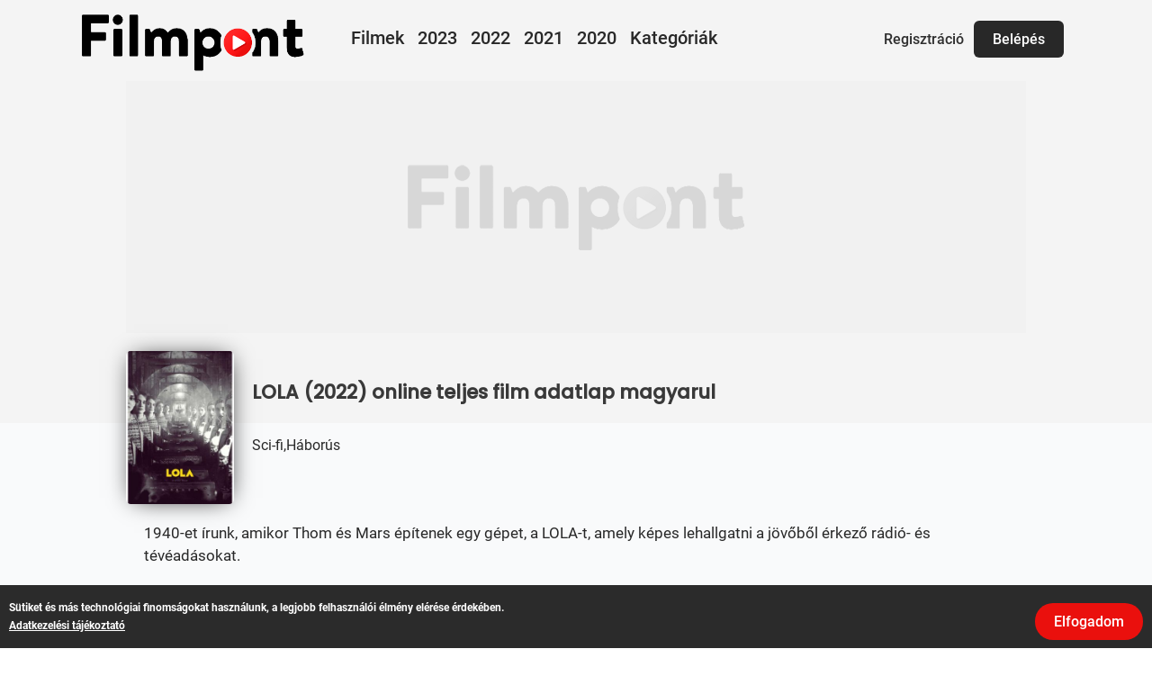

--- FILE ---
content_type: text/html; charset=UTF-8
request_url: http://www.filmpont.hu/film/lola-2022_29599
body_size: 24709
content:
<!DOCTYPE html PUBLIC "-//W3C//DTD XHTML 1.0 Transitional//EN" "http://www.w3.org/TR/xhtml1/DTD/xhtml1-transitional.dtd">
<html xmlns="http://www.w3.org/1999/xhtml" lang="en" xml:lang="en">
<head>







<title>LOLA (2022) | Online Filmek, Sorozatok, teljes film adatlapok magyarul - Filmpont</title>

<meta property="og:site_name" content="Filmpont.hu" />
<meta property="og:video" content="up">
<meta property="og:type" content="video.other" />
<meta property="og:url" content="https://www.filmpont.hu/film/lola-2022_29599" />
<meta property="og:title" content="LOLA (2022) | Online Filmek, Sorozatok, teljes film adatlapok magyarul - Filmpont" />
<meta property="og:description" content="1940-et írunk, amikor Thom és Mars építenek egy gépet, a LOLA-t, amely képes lehallgatni a jövőből érkező rádió- és..." />
<meta property="og:image" content="https://www.filmpont.hu/kepek/lola-2022.jpg" />
<meta property="og:type" content="website" />
<meta name="twitter:description" property="og:description" itemprop="description" content="1940-et írunk, amikor Thom és Mars építenek egy gépet, a LOLA-t, amely képes lehallgatni a jövőből érkező rádió- és..." />

<meta itemprop="name" content="LOLA (2022) | Online Filmek, Sorozatok, teljes film adatlapok magyarul - Filmpont">
<meta itemprop="description" content="1940-et írunk, amikor Thom és Mars építenek egy gépet, a LOLA-t, amely képes lehallgatni a jövőből érkező rádió- és...">
<meta itemprop="image" content="https://www.filmpont.hu/kepek/lola-2022.jpg">
<meta property="video:duration" content="8032">


<meta name="description" content="" />
<meta name="viewport" content="width=device-width" />
<link rel="stylesheet" media="screen" href="layout.css?1903912789" />
<link rel="stylesheet" media="only screen and (min-width: 200px) and (max-width: 960px)" href="/responsive.css?577145558">
<link rel="icon" href="/fav.png" type="image/x-icon" />
<link rel="apple-touch-icon" sizes="any" href="/apple-touch-icon.png">
<link rel="icon" sizes="any" href="/favicon.png">
<meta http-equiv="Content-Type" content="text/html; charset=utf-8" />
<meta name="apple-mobile-web-app-capable" content="yes">
<meta name="SKYPE_TOOLBAR" content="SKYPE_TOOLBAR_PARSER_COMPATIBLE" />

<link rel="preconnect" href="https://fonts.googleapis.com">
<link rel="preconnect" href="https://fonts.gstatic.com" crossorigin>
<link href="https://fonts.googleapis.com/css2?family=Poppins:wght@500&display=swap" rel="stylesheet">

<script src="/js/jquery.min.js"></script>
<script src="/js/jquery.sumoselect.js?1091349608"></script>
<link href="/css/sumoselect.css?2003589242" rel="stylesheet" />
<script src="/js/glider.min.js?1649890064"></script>
<link href="/css/main.css?1498089234" rel="stylesheet" />
<script type="text/javascript">
document.cookie = "screensize=" + screen.width + "x" + screen.height + "";
</script>
<script type="text/javascript">
if (window.location.hash == '#_=_') {
window.location.hash = '';
history.pushState('', document.title, window.location.pathname);
e.preventDefault();
}
</script>



    <script type="text/javascript">
        $(document).ready(function () {
            window.asd = $('.SlectBox').SumoSelect({okCancelInMulti:true, csvDispCount: 3, selectAll:true, captionFormatAllSelected: "Összes kiválasztva" });
            window.test = $('.testsel').SumoSelect({okCancelInMulti:true, captionFormatAllSelected: "Összes kiválasztva" });

            window.testSelAll = $('.testSelAll').SumoSelect({okCancelInMulti:true, selectAll:true });

            window.testSelAll2 = $('.testSelAll2').SumoSelect({selectAll:true});

            window.testSelAlld = $('.SlectBox-grp').SumoSelect({okCancelInMulti:true, selectAll:true, isClickAwayOk:true });

            window.Search = $('.search-box').SumoSelect({ csvDispCount: 3, search: true, searchText:'Írj ide...' });
            window.sb = $('.SlectBox-grp-src').SumoSelect({ csvDispCount: 3, search: true, searchText:'Írj ide...', selectAll:true });
            window.searchSelAll = $('.search-box-sel-all').SumoSelect({ csvDispCount: 3, selectAll:true, search: true, searchText:'Írj ide...', okCancelInMulti:true });
            window.searchSelAll = $('.search-box-open-up').SumoSelect({ csvDispCount: 3, selectAll:true, search: false, searchText:'Írj ide...', up:true });
            window.Search = $('.search-box-custom-fn').SumoSelect({ csvDispCount: 3, search: true, searchText:'Írj ide...', searchFn: function(haystack, needle) {
              var re = RegExp('^' + needle.replace(/([^\w\d])/gi, '\\$1'), 'i');
              return !haystack.match(re);
            } });

            window.groups_eg_g = $('.groups_eg_g').SumoSelect({selectAll:true, search:true });


            $('.SlectBox').on('sumo:opened', function(o) {
              console.log("dropdown opened", o)
            });

        });

    </script>




</head>
<body onload="load_notification()">
<div style="position: relative; float: left; width: 100%;">

<div id="head">
	<div class="headcenter">
	<div class="burgermenu" ></div>

	<a href="/" class="logo_link"></a>

		<div class="menutopbox">
		<a href="/filmek" class="menulink">Filmek</a>
		<a href="/filmek/2023" class="menulink">2023</a>
		<a href="/filmek/2022" class="menulink">2022</a>
		<a href="/filmek/2021" class="menulink">2021</a>
		<a href="/filmek/2020" class="menulink">2020</a>
		<a href="/film-kategoriak" class="menulink">Kategóriák</a>
		</div>

	<div class="eszkoztar_box">



	<div class="head_gombok">

	<div class="head_double">
				<a href="/belepes" class="head_hb">Belépés</a>
		<a href="/regisztracio" class="head_hr">Regisztráció</a>
			</div>
	</div>


</div>
</div>
</div>



</div>

<div style="position: relative; float: left; width: 100%;">
<div class="reklam_container_top">
	<div class="reklam_container" style="background: #f4f4f4">

		<div class="reklam_box">
		
					
			<script async src="https://pagead2.googlesyndication.com/pagead/js/adsbygoogle.js?client=ca-pub-6807163088813508"
			     crossorigin="anonymous"></script>
			<!-- filmpont - top -->
			<ins class="adsbygoogle"
			     style="display:block"
			     data-ad-client="ca-pub-6807163088813508"
			     data-ad-slot="7229082703"
			     data-ad-format="auto"
			     data-full-width-responsive="true"></ins>
			<script>
			     (adsbygoogle = window.adsbygoogle || []).push({});
			</script>		
					
		</div>

	</div>
</div>

<div class="head_bottom_line">
</div>





	</div>
</div>

<div class="mobil-top-extra"></div>

<div class="content">


		



<div class="topline-topic-box"> 

	<div class="topline-topic-container">
	
	
	
	<div style="position: relative; float: left; clear: both; width: 100%;">
				
		
		<div class="topline-topic-image" style="overflow: hidden;">
		
		<img src="/kepek/lola-2022.jpg" style="object-fit: cover; border: 0; width: 120px; height: 170px;">			
		</div>
				<div class="topline-topic-title">
			<div style="position: relative; float: left; clear: both;"><h1>LOLA (2022) online teljes film adatlap magyarul</h1></div>

		</div>
		<div class="follow_box">
			<div style="position: relative; float: left; clear: both; padding: 0 0 10px 0; font-size: 16px; font-family: Roboto, Arial; font-weight: 400;">

								<div style="position: relative; float: left; padding: 5px 10px 5px 0">Sci-fi,Háborús</div>
							</div>
	
		
		</div>
	</div>
	
	</div>
</div>



	
<div class="content_fullcenter_middle">



<div class="content_fullcenter_tartalom">

	
	<div style="position: relative; float: left; width: calc(100% - 30px); line-height: 25px; padding: 20px 0 0 0; font-size: 17px; ">
		
		1940-et írunk, amikor Thom és Mars építenek egy gépet, a LOLA-t, amely képes lehallgatni a jövőből érkező rádió- és tévéadásokat.		
	</div>
</div>

<div class="content_fullcenter_tartalom">
	
	<div style="position: relative; float: left; width: 100%; padding: 20px 0 0 0">
		<div style="position: relative; float: left; width: 100%; font-family: 'Roboto', Arial; font-size: 20px; font-weight: bold; color: #606060"><h2>LOLA (2022) szereplők:</h2></div>
		<div style="position: relative; float: left; width: calc(100% - 10px); font-family: 'Roboto', Arial; font-size: 16px; line-height: 22px; padding: 10px 0 20px 0; color: #4e4e4e; line-height: 24px;">
				<div class="actor_box">Stefanie Martini</div>
				<div class="actor_box">Emma Appleton</div>
				<div class="actor_box">Hugh O'Conor</div>
				<div class="actor_box">Rory Fleck Byrne</div>
				<div class="actor_box">Ayvianna Snow</div>
				<div class="actor_box">Aaron Monaghan</div>
				<div class="actor_box">Philip Condron</div>
				<div class="actor_box">Shaun Boylan</div>
						</div>
	</div>
</div>

<div class="reklam_container">

	<div class="reklam_box">
					
			<script async src="https://pagead2.googlesyndication.com/pagead/js/adsbygoogle.js?client=ca-pub-6807163088813508"
			     crossorigin="anonymous"></script>
			<!-- filmtop - gomb felett -->
			<ins class="adsbygoogle"
			     style="display:block"
			     data-ad-client="ca-pub-6807163088813508"
			     data-ad-slot="7232387489"
			     data-ad-format="auto"
			     data-full-width-responsive="true"></ins>
			<script>
			     (adsbygoogle = window.adsbygoogle || []).push({});
			</script>		
				
	</div>

</div>




<link href="/css/font/font-fileuploader.css" rel="stylesheet">      
<link href="/css/jquery.fileuploader.min.css" media="all" rel="stylesheet">
<link href="/css/jquery.fileuploader-theme-thumbnails.css" media="all" rel="stylesheet">
<script src="/js/jquery.fileuploader.min.js" type="text/javascript"></script>
<script type="text/javascript">   
var keplimit=6;
</script>


<script src="/js/custom.js" type="text/javascript"></script>

<script src='/js/jquery.autosize.js'></script>
<script> $(function(){ $('.normal').autosize(); $('.animated').autosize(); }); </script>  

<script>

function checkRadio() {
      
	var checkvan = $('input[name=kepmax]:checked', '#form1').val();
	if ( checkvan == 1 ) {
		$('.fileuploader-items-list li').css('opacity', '1');
	}else{
		$('.fileuploader-items-list li:nth-child(n+13)').css('opacity', '0.3');
		$('.fileuploader-items-list li:last-child').css('opacity', '1');
	}
    
}; 

</script>
	
<style>
input:-webkit-autofill {
-webkit-box-shadow:0 0 0 50px #fafafa inset; /* Change the color to your own background color */
}

input:-webkit-autofill:focus {
-webkit-box-shadow: 0 0 0 50px white inset;/*your box-shadow*/
} 
</style>



<div style="position: relative; float: left; width: 100%; border-radius: 5px; padding: 20px 0 10px 0; background: #F3F4F5;">



<div class="answerbox">
	
</div>

<div class="reklam_container" style="margin-top: 20px">



</div>

	<div id="szoveg_velemeny">
	<div style="position: relative; float: left; font-family: 'Roboto', Arial; font-size: 18px; padding: 0 0 10px 0">Véleményed:</div>
	
	<textarea name="leiras" class="animated input_large textarea_large" style="position: relative; float: left; width: 625px; height: 150px; margin-right: 10px; background: white; border-radius: 10px; border: 2px dashed #c2cdda"
		data-rule="required; !digits; length(15~)"
    data-msg-length="Legalább 15 karaktert írj!"
    ></textarea>	
	
	
	<div style="position: relative; float: right; width: 200px;">
	
		<button type="submit" name="feladas" class="button_topic_bekuldes" style="z-index: 2" id="hirdetes_feladasa" value="vélemény beküldése">vélemény beküldése</button>
		
	</div>
	</div>
</div>
</form>





	<div class="content_tartalom_kozep" style="margin-top: 20px">

	<div style="position: relative; float: left; width: 100%; height: 60px; background: #f7f8f9; border-bottom: 1px solid #e8eced">
		<h2>LOLA (2022) vélemények</h2>
	</div>

	


	
	
	</div>
	

</div>

<script>
$(document).on("click", "#szoveg_lenyilo", function() {
	$("#mobilemenu").fadeOut(0);
	$("#popup_box_belepes").fadeIn(100);
	return false;
});
</script>



<script>
$('#loading_feladas').hide();
$('.loading_form').hide();
$("#form1").on('valid.form', function(){
$('.loading_form').show();

document.getElementById('hirdetes_feladasa').innerText = 'Feltöltés...';	

document.getElementById("hirdetes_feladasa").disabled = true;
this.submit();
//$("#form1")[0].reset();



});
$(window).load(function() {
    $('#form1').get(0).reset(); //clear form data on page load
});
</script>

	
</div>

<div style="position: relative; float: left; width: 100%; background: #232323;">
<div class="bottom_center">
<div class="bottom_box">
	<div class="bottom-box-left">
		<div class="bottom_logo_box"></div>
		<div class="bottom_text">
		Filmpont.hu <span style="color: #fb2b2b">&#8226;</span> 2022<br>
		Online filmek teljes adatlapja
		</div>
	</div>

	<div class="bottom_link_box">
	<a href="/kapcsolat" class="bottomlinks">Kapcsolat</a>
	<span style="color: #fd2928">&nbsp;/&nbsp;</span>
	<a href="/aszf" class="bottomlinks">Felhasználási feltételek</a>
	<span style="color: #fd2928">&nbsp;/&nbsp;</span>
	<a href="/adatvedelem" class="bottomlinks">Adatvédelem</a>
	<span style="color: #fd2928">&nbsp;/&nbsp;</span>
	<a href="https://www.klikk.hu" title="Klikk" class="bottomlinks">Klikk</a>
	</div>
</div>
</div>
</div>
</div>
</div>

</div>
</div>



<div id="sumofull">
<div style="position: fixed; width: 100%; height: 70px; text-align: right; top: 0; background: #fafafa;">
	<div class="button_megsem"></div>
</div>
</div>




<div id="mobilemenu">
	<div id="burgermenubox"></div>
	<div id="burgermenu">
		<div class="head">
			<div class="headcenter">

			<div style="position: relative; float: left; height: 65px; width: 100%; background: #f4f4f4; border-bottom: 0px solid #ebebeb;">
			<div class="burgerclose"></div>

			<a href="/" class="logo_link" style="margin: 10px 0 0 0; width: 190px; background-size: contain;"></a>
			</div>
			</div>
		</div>



		<div style="position: relative; float: left; width: 100%; background: #f4f4f4; height: calc(100% - 60px); text-align: center; overflow-y: scroll;">
			    <a href="#" onclick="belepes_popup(); return false" class="burger_hb">Belépés</a>
		<a href="/regisztracio" class="burger_hr">Regisztráció</a>
				</div>
	</div>
</div>



<div id="mobilesearch">
		<div id="mobilesearchbox">
		<div class="head">
			<div class="headcenter">
			<div style="position: relative; float: left; height: 65px; width: 100%; background: #eaeaea; border-bottom: 0px solid #ebebeb;">
			<div class="burgerclose"></div>
			<a href="/" class="logo_link" style="margin: 10px 0 0 0;"></a>
			</div>
			</div>
		</div>

		<div style="position: relative; float: left; width: 100%;">
			<form action="/kereses" method="POST">
			<input name="mit" class="input_gyorskereses_mobile" placeholder="Gyorskeresés" onfocus="this.placeholder = ''" onblur="this.placeholder = 'Gyorskeresés'">
			<input name="hol" type="hidden" value="Országosan">
			<div style="position: relative; float: left;">
				<input type="submit" value="" id="button_gyorskeres" class="button_gyorskereses_mobile">
				<div id="loading_gyorskereses_mobile"></div>
			</div>
			</form>
		</div>
	</div>
</div>



<script>

$(".burgermenu").click(function(){
  $("#mobilemenu").fadeIn(0);
  $("#burgermenu").animate({'left': '0px'}, 100);
  $("body").addClass("noscroll");
});

$(".burgerclose").click(function(){
  $("#burgermenu").animate({'left': '-300px'}, 200);
  $("#mobilemenu").delay(200).fadeOut(0);
  $("#mobilesearch").delay(0).fadeOut(0);
  $("#mobilesearchbox").animate({'left': '-300px'}, 0);
  $("body").removeClass("noscroll");
});

$("#burgermenubox").click(function(){
  $("#burgermenu").animate({'left': '-300px'}, 200);
  $("#mobilemenu").delay(200).fadeOut(0);
  $("body").removeClass("noscroll");
});

$(".searchbutton").click(function(){
  $("#mobilesearch").fadeIn(400);
  $("#mobilesearchbox").animate({'left': '0px'}, 100);
  $("body").addClass("noscroll");
});


$(document).on('click','.ertesites_gomb',function(){
	$(".ertesites_gomb").removeClass("move-up");
	$.ajax({
	    url: "includes/ertesitesek_hide.php",
	    type: "GET",
	    success: function(html){
	    }
	});
});


</script>



<div id="sutibox">
	<div id="suticontainer">
		<div class="sutih1"></div>
		<div class="sutitext">
		</div>
		<div id="buttonbox"></div>
	</div>
</div>

<script>

$(document).ready( function() {
$(".sutih1").html("");
$(".sutitext").html("Sütiket és más technológiai finomságokat használunk, a legjobb felhasználói élmény elérése érdekében.<br><a href='/adatvedelem'>Adatkezelési tájékoztató</a>");
$("#buttonbox").html("<div id=\"suti_button\" onclick=\"sutibezar();\">Elfogadom</div>");
});

function sutibezar() {

	$('#sutibox').animate({opacity: 0}, {queue: false, duration: 100});
	$('#sutibox').animate({ bottom: "-300px" }, 200);



		var cookiename = "sutibezar";
		var consent = "engedelyezve";

		var d = new Date();
		var expiresInDays = 3 * 30 * 24 * 60 * 60 * 1000; // 90 napra
		d.setTime( d.getTime() + expiresInDays );
		var expires = "expires=" + d.toGMTString();

	    document.cookie = "suti=engedelyezve; " + expires + "; path=/;";


};

var prevScrollpos = window.pageYOffset;
window.onscroll = function() {
var currentScrollPos = window.pageYOffset;
  if (prevScrollpos > currentScrollPos) {
    document.getElementById("navbar").style.top = "0";
  } else {
    document.getElementById("navbar").style.top = "-50px";
  }
  prevScrollpos = currentScrollPos;
}

</script>



<script>
(function(){

  var doc = document.documentElement;
  var w = window;

  var prevScroll = w.scrollY || doc.scrollTop;
  var curScroll;
  var direction = 0;
  var prevDirection = 0;

  var header = document.getElementById('head');

  var checkScroll = function() {


    curScroll = w.scrollY || doc.scrollTop;
    if (curScroll > prevScroll) {
      //scrolled up
      direction = 2;
    }
    else if (curScroll < prevScroll) {
      //scrolled down
      direction = 1;
    }

    if (direction !== prevDirection) {
      toggleHeader(direction, curScroll);
    }

    prevScroll = curScroll;
  };

  var toggleHeader = function(direction, curScroll) {
    if (direction === 2 && curScroll > 52) {


      header.classList.add('hide');
      prevDirection = direction;
    }
    else if (direction === 1) {
      header.classList.remove('hide');
      prevDirection = direction;
    }
  };

  window.addEventListener('scroll', checkScroll);

})();


function belepes_popup(){
	$("#mobilemenu").fadeOut(0);
	$("#popup_box_belepes").fadeIn(100);
};

$(document).on("click", ".popup_close_button", function() {
	$(".popup_box").fadeOut(100);
	$("body").removeClass("noscroll");
});

</script>

<div id="popup_box_belepes" class="popup_box">
  <div id="popup_box_text" style="padding: 0;">
  	<div class="popup_close_button"></div>

	<div style="position: relative; float: left; width: 100%; text-align: center; font-size: 12px;">









<div id="loadingboard">
	<div id="loading_login"></div>
</div>
<div class="formbox">
<div id="div_box_login">
<center><h1 class="h1_top">Bejelentkezés</h1></center>







<form id="loginform"  enctype="multipart/form-data" action="/film/lola-2022_29599" method="POST" data-validator-option="{focusCleanup:true, theme:'bootstrap', timely:2}">


	<div class="box-reg-small popup">

	<div class="form-group">
    <label class="control-label label-extra-new popup">
        E-mail címed: <span style="color: red">*</span>
        </label>
        <div class="box-input-medium-extra popup">
        <input type="text" placeholder="email@cimed.hu"
		class="input_large popup" name="emailcim"
    	data-rule="required;email;length(3~)"
    	data-msg-length="Túl rövid email cím."
    	 value=""
         style="box-shadow: 0 2px 8px 0 rgba(234,235,237,.5);">
        </div>
    </div>

    <div class="form-group">
        <label class="control-label label-extra-new popup">
        Jelszó: <span style="color: red">*</span>
        </label>
        <div class="box-input-small-extra popup">
        <input type="password" placeholder=""
		class="input_large popup"  name="pwd"
    	data-rule="required; length(3~)"
    	data-msg-length="Túl rövid jelszó."
    	 value=""
		style="box-shadow: 0 2px 8px 0 rgba(234,235,237,.5);">
        </div>
        <div style="position: relative; float: left; left: 20px; width: 100px; padding: 17px 0 0 0; font-size: 16px;">
        <a href="/elfelejtett-jelszo" class="linkin" style="text-decoration: none;">Elfelejtetted?</a>
        </div>
    </div>

    <div class="form-group">
        <label class="control-label label-extra-new popup" style="height: 0px; padding-top: 0;">
    	&nbsp;
    	</label>
    	<div class="box-input-small-extra popup">
        <input type="checkbox" name="emlekezz" value="1"  style="position: relative; float: left;">
        <div class="box-leiras-reg">Maradjon bejelentkezve</div>
        </div>
    </div>

    <div class="form-group">
    	<label class="control-label label-extra-new popup" style="display: none; height: 0px; padding-top: 0;">
        &nbsp;
        </label>
    	<div style="position: relative; float: left; width: 100%; padding-top: 20px; clear: both;">
    	<input type="hidden" name="login" value="login">
    	<div style="position: relative; width: 200px; margin: 0 auto">
			<button type="submit" class="button_reg" id="login" value="Bejelentkezés">Bejelentkezés</button>
			<div id="loading_popup" class="loading-gomb"></div>
	    </div>
        </div>
    </div>
</div>
</div>
</div>

</form>

<script src="/js/jquery.validator.js?local=en"></script>
<script>
$(function(){
    // Custom theme
    $.validator.setTheme('bootstrap', {
        validClass: 'has-success',
        invalidClass: 'has-error',
        bindClassTo: '.form-group',
        formClass: 'n-default n-bootstrap',
        msgClass: 'n-right'
    });
});
</script>


<style>

@keyframes boost
{ from {top:30px; opacity: 0;}
to {top:0px; opacity: 1}
}

@keyframes mymove
{ from {top:-30px; opacity: 0;}
to {top:0px; opacity: 1}
}

@-webkit-keyframes mymove /* Safari and Chrome */
{
from {top:-30px; opacity: 0;}
to {top:0px; opacity: 1;}
}

@keyframes shake {
  10%, 90% {
    transform: translate3d(-1px, 0, 0);
  }

  20%, 80% {
    transform: translate3d(2px, 0, 0);
  }

  30%, 50%, 70% {
    transform: translate3d(-4px, 0, 0);
  }

  40%, 60% {
    transform: translate3d(4px, 0, 0);
  }
}

</style>


<script type="text/javascript">
$('.loading-gomb').hide();
document.getElementById("login").onclick = function() {
var hiddeninputs = document.getElementById("loading_popup");
document.getElementById('login').innerText = 'Belépés...';
hiddeninputs.style.display="inline-flex";
}

</script>
<script>
$("#loginform").on('valid.form', function(){
   document.getElementById("login").disabled = true;
   this.submit();
});
$(".fastlogin-gomb-fb").click(function(){
  $(".formbox").addClass("blur");
  $( "#loadingboard" ).show();
});
$(".fastlogin-gomb-google").click(function(){
  $(".formbox").addClass("blur");
  $( "#loadingboard" ).show();
});
</script>







	</div>
  </div>
</div>



<script>

$(".button_gyorskereses_mobile").click(function(){
	$( "#loading_gyorskereses_mobile" ).show();
});




document.getElementById("button_kereses").onclick = function() {
var hiddeninputs = document.getElementById("loading_kereses");
hiddeninputs.style.display="inline-flex";
}
</script>


<!-- Global site tag (gtag.js) - Google Analytics -->
<script async src="https://www.googletagmanager.com/gtag/js?id=UA-236968696-1"></script>
<script>
  window.dataLayer = window.dataLayer || [];
  function gtag(){dataLayer.push(arguments);}
  gtag('js', new Date());

  gtag('config', 'UA-236968696-1');
</script>

<script async src="https://pagead2.googlesyndication.com/pagead/js/adsbygoogle.js?client=ca-pub-6807163088813508"
     crossorigin="anonymous"></script>





</body>
</html>

--- FILE ---
content_type: text/html; charset=utf-8
request_url: https://www.google.com/recaptcha/api2/aframe
body_size: 268
content:
<!DOCTYPE HTML><html><head><meta http-equiv="content-type" content="text/html; charset=UTF-8"></head><body><script nonce="LG5A26PilHkcQY3gBVO6nA">/** Anti-fraud and anti-abuse applications only. See google.com/recaptcha */ try{var clients={'sodar':'https://pagead2.googlesyndication.com/pagead/sodar?'};window.addEventListener("message",function(a){try{if(a.source===window.parent){var b=JSON.parse(a.data);var c=clients[b['id']];if(c){var d=document.createElement('img');d.src=c+b['params']+'&rc='+(localStorage.getItem("rc::a")?sessionStorage.getItem("rc::b"):"");window.document.body.appendChild(d);sessionStorage.setItem("rc::e",parseInt(sessionStorage.getItem("rc::e")||0)+1);localStorage.setItem("rc::h",'1768838580706');}}}catch(b){}});window.parent.postMessage("_grecaptcha_ready", "*");}catch(b){}</script></body></html>

--- FILE ---
content_type: text/css
request_url: http://www.filmpont.hu/css/main.css?1498089234
body_size: 2137
content:
.glider-track {
  width: 100%;
  margin: 0;
  padding: 0;
  display: flex;
  z-index: 1;
  }
  .glider::-webkit-scrollbar {
  opacity: 0;
  height: 0;
  }
  .glider-prev, .glider-next {
  width: 32px;
  height: 32px;
  border-radius: 5px;
  user-select: none;
  position: absolute;
  outline: none;
  position: absolute;

  z-index: 2;
  text-decoration: none;
  border: 0;
  top: 40%;
  cursor: pointer;
  }
  #main .glider-prev:hover, #main .glider-next:hover,
  #main .glider-prev:focus, #main .glider-next:focus {
  color: #8cc9f0;
  }
  #main .glider-prev:focus-visible i, #main .glider-next:focus-visible i {
    border: 1px dashed #666;
  }
  .multiple .glider-prev, .multiple .glider-next {
  font-size: 20px;
  top: 30%;
  }
  .glider-next {
  right: 5px;
  left: auto;
  background: url(/img/right-arrow-slider.png) no-repeat center center;
  background-size: 32px;  
  }
  .multiple .glider-next {
  right: 5px;
  }
  .multiple .glider-prev {
  background: url(/img/left-arrow-slider.png) no-repeat center center;
  background-size: 32px;   
  left: 5px;
  }
  .glider-next.disabled,
  .glider-prev.disabled {
  display: none;
  opacity: .25;
  color: #666;
  cursor: default;
  }
  .glider-slide {
  justify-content: center;
  align-content: center;
  width: 100%;
  }
  .glider-hide {
  opacity: 0;
  }

 
  .glider-contain {
  width: 100%;
  margin: 0 auto;
  position: relative;
  }
  .glider {
  margin: 0 auto;
  position:relative;
  overflow-x: auto;
  overflow-y: hidden;
  -webkit-overflow-scrolling: touch;
  -ms-overflow-style: none;
  }

  /* misc */
  .glider-slide img {
  width: 100%;
  height: 300px;
  }
  .glider-contain {
  padding: 0px;
  width: 100%;
  margin: 0 auto;
  }
  .glider-contain.content {width: 100%;}
  .glider-slide {
  min-height: 300px;
  display: flex;
  justify-content: center;
  align-items: center;
  border-bottom: 0;
  }
  .multiple .glider-slide {
  min-height: 150px;
  }


  .glider-prev, .glider-next {
    font-size: 25px;
  }

  .glider-slide {
    min-height: 180px;
  }
  .multiple .glider-slide {
    min-height: 100px;
    }
    .demo {
      padding: 40px 0;
    }
  }




--- FILE ---
content_type: text/css
request_url: http://www.filmpont.hu/css/jquery.fileuploader-theme-thumbnails.css
body_size: 6147
content:
/* input & items size */
.fileuploader-theme-thumbnails .fileuploader-thumbnails-input,
.fileuploader-theme-thumbnails .fileuploader-items-list .fileuploader-item {
    position: relative;
	display: inline-block;
    margin: 16px 0 0 10px;
    padding: 0;
	vertical-align: top;
    
    width: 22%;
    width: calc(21% - 16px);
    padding-top: 18%;
}

.fileuploader-theme-thumbnails .fileuploader-thumbnails-input-inner,
.fileuploader-theme-thumbnails .fileuploader-item-inner {
    position: absolute;
    top: 0;
    left: 0;
	width: 100%;
	height: 100%;  
    border-radius: 6px;
    display: inlone-block;
    
}

.thumbnail-holder {
}

/* input */
.fileuploader-theme-thumbnails .fileuploader-thumbnails-input-inner {
 color: #626262;
background: #e1e1e1;
border: 2px dashed #c2cdda;   
    
    text-align: center;
    font-size: 30px;
    
	cursor: pointer;
   
	-webkit-user-select: none;
       -moz-user-select: none;
        -ms-user-select: none;
            user-select: none;
	-webkit-transition: all 0.2s ease;
	        transition: all 0.2s ease;
}
.fileuploader-theme-thumbnails .fileuploader-thumbnails-input-inner:hover {

background: #f7f7f7;	
border: 2px dashed #10787d;
color: #e35d4e; 
}
.fileuploader-theme-thumbnails .fileuploader-thumbnails-input-inner:active,
.fileuploader-theme-thumbnails .fileuploader-dragging .fileuploader-thumbnails-input-inner {
	background: #F0F0F0;
}
.fileuploader-theme-thumbnails .fileuploader-thumbnails-input-inner i {
    position: absolute;
    font-style: normal;
    left: 0;
    top: 0;
    top: 50%;
    left: 50%;
    -webkit-transform: translateX(-50%) translateY(-50%);
            transform: translateX(-50%) translateY(-50%);
}

/* items */
.fileuploader-theme-thumbnails .fileuploader-items .fileuploader-items-list {
	margin: -16px 0 0 -16px;
}
.fileuploader-theme-thumbnails .fileuploader-items .fileuploader-item {
	border-bottom: 0;
}
.fileuploader-theme-thumbnails .fileuploader-items .fileuploader-item:last-child {
    margin-bottom: 0;
}
.fileuploader-theme-thumbnails .fileuploader-items .fileuploader-item-inner {
	background: rgba(0, 0, 0, 0.02);
	overflow: hidden;
	z-index: 1; 
}
.fileuploader-theme-thumbnails .fileuploader-item-inner .thumbnail-holder,
.fileuploader-theme-thumbnails .fileuploader-items-list .fileuploader-item-image {
    width: 100%;
	height: 100%;
	background: #ffffff;
}


li.fileuploader-item:first-child .fokep:before {
position: absolute;
z-index: 999;
border: 3px dashed #10b3d6;
background: #10b3d6;
height: 30px;
color: #FFFFFF;
padding: 2px 5px 0px 5px;
content: attr(data-employeename);
border-top-right-radius: 5px;
font-size: 15px;
bottom: 0;
}


.fileuploader-theme-thumbnails .fileuploader-items-list .fileuploader-item-image {
	position: relative;
	text-align: center;
	overflow: hidden;
}
.fileuploader-theme-thumbnails .fileuploader-items .fileuploader-item .fileuploader-item-icon i {
    display: none;
}
.fileuploader-theme-thumbnails .fileuploader-items .fileuploader-item .fileuploader-action-popup {

}
.fileuploader-theme-thumbnails .fileuploader-item .type-holder {
    position: absolute;
    top: 6px;
    left: 6px;
    padding: 4px 6px;
    background: rgba(0, 0, 0, 0.4);
    text-transform: uppercase;
    color: #fff;
    font-size: 12px;
    border-radius: 4px;
    z-index: 2;
}
.fileuploader-theme-thumbnails .fileuploader-item .actions-holder {
    position: absolute;
    top: 6px;
    right: 6px;
    z-index: 2;
    width: 20px;
    height: 80px;
}
.fileuploader-theme-thumbnails .fileuploader-items .fileuploader-item .fileuploader-action {
    color: #fff;
    text-shadow: 1px 1px 3px rgba(255,0,0,0.3);
}
.fileuploader-theme-thumbnails .fileuploader-items .fileuploader-item .fileuploader-action + .fileuploader-action {
    /*margin-left: 5px;*/
}
.fileuploader-theme-thumbnails .fileuploader-item .content-holder {
    position: absolute;
    bottom: 0;
    left: 0;
    width: 100%;
    padding: 6px;
    text-shadow: 1px 1px 3px rgba(0,0,0,0.3);
    background: -webkit-linear-gradient(top, rgba(0,0,0,0) 0%,rgba(0,0,0,0.65) 100%);
       background: -moz-linear-gradient(top, rgba(0,0,0,0) 0%, rgba(0,0,0,0.65) 100%);
            background: linear-gradient(to bottom, rgba(0,0,0,0) 0%,rgba(0,0,0,0.65) 100%);
    z-index: 2;
}
.fileuploader-theme-thumbnails .fileuploader-item .content-holder h5 {
    display: block;
    margin: 0;
    padding: 0;
    font-size: 14px;
    font-weight: normal;
    color: #fff;
    overflow: hidden;
    white-space: nowrap;
    text-overflow: ellipsis;
}
.fileuploader-theme-thumbnails .fileuploader-item .content-holder span {
    display: block;
    font-size: 11px;   
    color: rgba(255, 255, 255, 0.8);
}

/* uploading */
.fileuploader-theme-thumbnails .fileuploader-items .fileuploader-item.upload-failed .fileuploader-item-inner {
	
    background: url(error.png) no-repeat #e7e7e7 center center;
    background-size: 20px 20px;	
    
}
.fileuploader-theme-thumbnails .fileuploader-item .progress-holder {
	position: absolute;
	top: 0;
	left: 0;
	width: 100%;
	height: 100%;
    background: none;
    display: none;
    z-index: 1;
    text-align: center;
}
.fileuploader-theme-thumbnails .fileuploader-item  .fileuploader-progressbar {
	width: 100%;
	height: 100%;
	z-index: 99999;
}





/* sorter */
.fileuploader-theme-thumbnails .fileuploader-items .fileuploader-item.sorting {
    padding-top: 0;
    margin: 0;
}

.fileuploader-theme-thumbnails .fileuploader-sorter-placeholder {
    background: #D4D4D4;
    border-radius: 6px;
    /*border: 1px dashed #DADADA;*/
}

/* responsive */
@media all and (max-width: 768px) {
    .fileuploader-theme-thumbnails .fileuploader-thumbnails-input,
    .fileuploader-theme-thumbnails .fileuploader-items-list .fileuploader-item {
        width: 33.33333333%;
        width: calc(33.33333333% - 16px);
        padding-top: 30%;
    }
}
@media all and (max-width: 480px) {
    .fileuploader-theme-thumbnails .fileuploader-thumbnails-input,
    .fileuploader-theme-thumbnails .fileuploader-items-list .fileuploader-item {
        width: 50%;
        width: calc(50% - 16px);
        padding-top: 40%;
    }
}


--- FILE ---
content_type: text/css; charset=UTF-8
request_url: http://www.filmpont.hu/responsive.css?577145558
body_size: 221800
content:

button:focus {outline:0;}

@font-face {
    font-family: 'BloggerSans-Bold';
    src: url('/css/fonts/BloggerSans-Bold.eot'); /* IE9 Compat Modes */
    src: url('/css/fonts/BloggerSans-Bold.eot?#iefix') format('embedded-opentype'), /* IE6-IE8 */
         url('/css/fonts/BloggerSans-Bold.woff') format('woff'), /* Modern Browsers */
         url('/css/fonts/BloggerSans-Bold.ttf') format('truetype'), /* Safari, Android, iOS */
         url('/css/fonts/BloggerSans-Bold.svg#BloggerSans-Bold') format('svg'); /* Legacy iOS */
    font-style: normal;
    font-weight: bold;
    text-rendering: optimizeLegibility;
}

@font-face {
    font-family: 'BloggerSans';
    src: url('/css/fonts/BloggerSans-Medium.eot'); /* IE9 Compat Modes */
    src: url('/css/fonts/BloggerSans-Medium.eot?#iefix') format('embedded-opentype'), /* IE6-IE8 */
         url('/css/fonts/BloggerSans-Medium.woff') format('woff'), /* Modern Browsers */
         url('/css/fonts/BloggerSans-Medium.ttf') format('truetype'), /* Safari, Android, iOS */
         url('/css/fonts/BloggerSans-Medium.svg#BloggerSans-Medium') format('svg'); /* Legacy iOS */
    font-style: normal;
    font-weight: bold;
    text-rendering: optimizeLegibility;
}

@font-face {
    font-family: 'BloggerSans-BoldItalic';
    src: url('/css/fonts/BloggerSans-BoldItalic.eot'); /* IE9 Compat Modes */
    src: url('/css/fonts/BloggerSans-BoldItalic.eot?#iefix') format('embedded-opentype'), /* IE6-IE8 */
         url('/css/fonts/BloggerSans-BoldItalic.woff') format('woff'), /* Modern Browsers */
         url('/css/fonts/BloggerSans-BoldItalic.ttf') format('truetype'), /* Safari, Android, iOS */
         url('/css/fonts/BloggerSans-BoldItalic.svg#BloggerSans-Medium') format('svg'); /* Legacy iOS */
    font-style: bold;
    font-weight: bold;
    text-rendering: optimizeLegibility;
}

@font-face {
    font-family: 'OpenSans2';
    src: url('/css/fonts/OpenSans-Bold.eot'); /* IE9 Compat Modes */
    src: url('/css/fonts/OpenSans-Bold.eot?#iefix') format('embedded-opentype'), /* IE6-IE8 */
         url('/css/fonts/OpenSans-Bold.woff') format('woff'), /* Modern Browsers */
         url('/css/fonts/OpenSans-Bold.ttf') format('truetype'); /* Safari, Android, iOS */
    font-style: normal;
    font-weight: bold;
    text-rendering: optimizeLegibility;
}

@font-face {
    font-family: 'NotoSans';
    src: url('/css/fonts/NotoSans.eot'); /* IE9 Compat Modes */
    src: url('/css/fonts/NotoSans.eot?#iefix') format('embedded-opentype'), /* IE6-IE8 */
         url('/css/fonts/NotoSans.woff') format('woff'), /* Modern Browsers */
         url('/css/fonts/NotoSans.ttf') format('truetype'); /* Safari, Android, iOS */
    font-style: normal;
    font-weight: bold;
    text-rendering: optimizeLegibility;
}

@font-face {
    font-family: 'OpenSans-Regular';
    src: url('/css/fonts/OpenSans-Regular.eot'); /* IE9 Compat Modes */
    src: url('/css/fonts/OpenSans-Regular.eot?#iefix') format('embedded-opentype'), /* IE6-IE8 */
         url('/css/fonts/OpenSans-Regular.woff') format('woff'), /* Modern Browsers */
         url('/css/fonts/OpenSans-Regular.ttf') format('truetype'); /* Safari, Android, iOS */
    font-style: normal;
    font-weight: normal;
    text-rendering: optimizeLegibility;
}

@font-face {
    font-family: SourceSansPro-Black;
    src: url('/css/fonts/SourceSansPro-Black.woff') format('woff'),
    url('/css/fonts/SourceSansPro-Black.woff2') format('woff2'),
    url('/css/fonts/SourceSansPro-Black.eot') format('embedded-opentype'),
    url('/css/fonts/SourceSansPro-Black.ttf') format('truetype'),
    url('/css/fonts/SourceSansPro-Black.svg') format("svg");
    font-style: bold;
    font-weight: bold;
    font-display: block;
}


/* cyrillic-ext */
@font-face {
  font-family: 'Roboto';
  font-style: normal;
  font-weight: 300;
  src: local('Roboto Light'), local('Roboto-Light'), url(/css/fonts/roboto/0eC6fl06luXEYWpBSJvXCIX0hVgzZQUfRDuZrPvH3D8.woff2) format('woff2');
  unicode-range: U+0460-052F, U+20B4, U+2DE0-2DFF, U+A640-A69F;
}
/* cyrillic */
@font-face {
  font-family: 'Roboto';
  font-style: normal;
  font-weight: 300;
  src: local('Roboto Light'), local('Roboto-Light'), url(/css/fonts/roboto/Fl4y0QdOxyyTHEGMXX8kcYX0hVgzZQUfRDuZrPvH3D8.woff2) format('woff2');
  unicode-range: U+0400-045F, U+0490-0491, U+04B0-04B1, U+2116;
}
/* greek-ext */
@font-face {
  font-family: 'Roboto';
  font-style: normal;
  font-weight: 300;
  src: local('Roboto Light'), local('Roboto-Light'), url(/css/fonts/roboto/-L14Jk06m6pUHB-5mXQQnYX0hVgzZQUfRDuZrPvH3D8.woff2) format('woff2');
  unicode-range: U+1F00-1FFF;
}
/* greek */
@font-face {
  font-family: 'Roboto';
  font-style: normal;
  font-weight: 300;
  src: local('Roboto Light'), local('Roboto-Light'), url(/css/fonts/roboto/I3S1wsgSg9YCurV6PUkTOYX0hVgzZQUfRDuZrPvH3D8.woff2) format('woff2');
  unicode-range: U+0370-03FF;
}
/* vietnamese */
@font-face {
  font-family: 'Roboto';
  font-style: normal;
  font-weight: 300;
  src: local('Roboto Light'), local('Roboto-Light'), url(/css/fonts/roboto/NYDWBdD4gIq26G5XYbHsFIX0hVgzZQUfRDuZrPvH3D8.woff2) format('woff2');
  unicode-range: U+0102-0103, U+1EA0-1EF1, U+20AB;
}
/* latin-ext */
@font-face {
  font-family: 'Roboto';
  font-style: normal;
  font-weight: 300;
  src: local('Roboto Light'), local('Roboto-Light'), url(/css/fonts/roboto/Pru33qjShpZSmG3z6VYwnYX0hVgzZQUfRDuZrPvH3D8.woff2) format('woff2');
  unicode-range: U+0100-024F, U+1E00-1EFF, U+20A0-20AB, U+20AD-20CF, U+2C60-2C7F, U+A720-A7FF;
}
/* latin */
@font-face {
  font-family: 'Roboto';
  font-style: normal;
  font-weight: 300;
  src: local('Roboto Light'), local('Roboto-Light'), url(/css/fonts/roboto/Hgo13k-tfSpn0qi1SFdUfZBw1xU1rKptJj_0jans920.woff2) format('woff2');
  unicode-range: U+0000-00FF, U+0131, U+0152-0153, U+02C6, U+02DA, U+02DC, U+2000-206F, U+2074, U+20AC, U+2212, U+2215, U+E0FF, U+EFFD, U+F000;
}


/* cyrillic-ext */
@font-face {
    font-family: 'Roboto';
    font-style: normal;
    font-weight: 400;
    font-display: auto;
    src: local('Roboto'), local('Roboto-Regular'), url(/css/fonts/roboto/KFOmCnqEu92Fr1Mu72xKOzY.woff2) format('woff2');
    unicode-range: U+0460-052F, U+1C80-1C88, U+20B4, U+2DE0-2DFF, U+A640-A69F, U+FE2E-FE2F;
}
/* cyrillic */
@font-face {
    font-family: 'Roboto';
    font-style: normal;
    font-weight: 400;
    font-display: auto;
    src: local('Roboto'), local('Roboto-Regular'), url(/css/fonts/roboto/KFOmCnqEu92Fr1Mu5mxKOzY.woff2) format('woff2');
    unicode-range: U+0400-045F, U+0490-0491, U+04B0-04B1, U+2116;
}
/* greek-ext */
@font-face {
    font-family: 'Roboto';
    font-style: normal;
    font-weight: 400;
    font-display: auto;
    src: local('Roboto'), local('Roboto-Regular'), url(/css/fonts/roboto/KFOmCnqEu92Fr1Mu7mxKOzY.woff2) format('woff2');
    unicode-range: U+1F00-1FFF;
}
/* greek */
@font-face {
    font-family: 'Roboto';
    font-style: normal;
    font-weight: 400;
    font-display: auto;
    src: local('Roboto'), local('Roboto-Regular'), url(/css/fonts/roboto/KFOmCnqEu92Fr1Mu4WxKOzY.woff2) format('woff2');
    unicode-range: U+0370-03FF;
}
/* vietnamese */
@font-face {
    font-family: 'Roboto';
    font-style: normal;
    font-weight: 400;
    font-display: auto;
    src: local('Roboto'), local('Roboto-Regular'), url(/css/fonts/roboto/KFOmCnqEu92Fr1Mu7WxKOzY.woff2) format('woff2');
    unicode-range: U+0102-0103, U+0110-0111, U+1EA0-1EF9, U+20AB;
}
/* latin-ext */
@font-face {
    font-family: 'Roboto';
    font-style: normal;
    font-weight: 400;
    font-display: auto;
    src: local('Roboto'), local('Roboto-Regular'), url(/css/fonts/roboto/KFOmCnqEu92Fr1Mu7GxKOzY.woff2) format('woff2');
    unicode-range: U+0100-024F, U+0259, U+1E00-1EFF, U+2020, U+20A0-20AB, U+20AD-20CF, U+2113, U+2C60-2C7F, U+A720-A7FF;
}
/* latin */
@font-face {
    font-family: 'Roboto';
    font-style: normal;
    font-weight: 400;
    font-display: auto;
    src: local('Roboto'), local('Roboto-Regular'), url(/css/fonts/roboto/KFOmCnqEu92Fr1Mu4mxK.woff2) format('woff2');
    unicode-range: U+0000-00FF, U+0131, U+0152-0153, U+02BB-02BC, U+02C6, U+02DA, U+02DC, U+2000-206F, U+2074, U+20AC, U+2122, U+2191, U+2193, U+2212, U+2215, U+FEFF, U+FFFD;
}
/* cyrillic-ext */
@font-face {
    font-family: 'Roboto';
    font-style: normal;
    font-weight: 500;
    font-display: auto;
    src: local('Roboto Medium'), local('Roboto-Medium'), url(/css/fonts/roboto/KFOlCnqEu92Fr1MmEU9fCRc4EsA.woff2) format('woff2');
    unicode-range: U+0460-052F, U+1C80-1C88, U+20B4, U+2DE0-2DFF, U+A640-A69F, U+FE2E-FE2F;
}
/* cyrillic */
@font-face {
    font-family: 'Roboto';
    font-style: normal;
    font-weight: 500;
    font-display: auto;
    src: local('Roboto Medium'), local('Roboto-Medium'), url(/css/fonts/roboto/KFOlCnqEu92Fr1MmEU9fABc4EsA.woff2) format('woff2');
    unicode-range: U+0400-045F, U+0490-0491, U+04B0-04B1, U+2116;
}
/* greek-ext */
@font-face {
    font-family: 'Roboto';
    font-style: normal;
    font-weight: 500;
    font-display: auto;
    src: local('Roboto Medium'), local('Roboto-Medium'), url(/css/fonts/roboto/KFOlCnqEu92Fr1MmEU9fCBc4EsA.woff2) format('woff2');
    unicode-range: U+1F00-1FFF;
}
/* greek */
@font-face {
    font-family: 'Roboto';
    font-style: normal;
    font-weight: 500;
    font-display: auto;
    src: local('Roboto Medium'), local('Roboto-Medium'), url(/css/fonts/roboto/KFOlCnqEu92Fr1MmEU9fBxc4EsA.woff2) format('woff2');
    unicode-range: U+0370-03FF;
}
/* vietnamese */
@font-face {
    font-family: 'Roboto';
    font-style: normal;
    font-weight: 500;
    font-display: auto;
    src: local('Roboto Medium'), local('Roboto-Medium'), url(/css/fonts/roboto/KFOlCnqEu92Fr1MmEU9fCxc4EsA.woff2) format('woff2');
    unicode-range: U+0102-0103, U+0110-0111, U+1EA0-1EF9, U+20AB;
}
/* latin-ext */
@font-face {
    font-family: 'Roboto';
    font-style: normal;
    font-weight: 500;
    font-display: auto;
    src: local('Roboto Medium'), local('Roboto-Medium'), url(/css/fonts/roboto/KFOlCnqEu92Fr1MmEU9fChc4EsA.woff2) format('woff2');
    unicode-range: U+0100-024F, U+0259, U+1E00-1EFF, U+2020, U+20A0-20AB, U+20AD-20CF, U+2113, U+2C60-2C7F, U+A720-A7FF;
}
/* latin */
@font-face {
    font-family: 'Roboto';
    font-style: normal;
    font-weight: 500;
    font-display: auto;
    src: local('Roboto Medium'), local('Roboto-Medium'), url(/css/fonts/roboto/KFOlCnqEu92Fr1MmEU9fBBc4.woff2) format('woff2');
    unicode-range: U+0000-00FF, U+0131, U+0152-0153, U+02BB-02BC, U+02C6, U+02DA, U+02DC, U+2000-206F, U+2074, U+20AC, U+2122, U+2191, U+2193, U+2212, U+2215, U+FEFF, U+FFFD;
}
/* cyrillic-ext */
@font-face {
    font-family: 'Roboto';
    font-style: normal;
    font-weight: 700;
    font-display: auto;
    src: local('Roboto Bold'), local('Roboto-Bold'), url(/css/fonts/roboto/KFOlCnqEu92Fr1MmWUlfCRc4EsA.woff2) format('woff2');
    unicode-range: U+0460-052F, U+1C80-1C88, U+20B4, U+2DE0-2DFF, U+A640-A69F, U+FE2E-FE2F;
}
/* cyrillic */
@font-face {
    font-family: 'Roboto';
    font-style: normal;
    font-weight: 700;
    font-display: auto;
    src: local('Roboto Bold'), local('Roboto-Bold'), url(/css/fonts/roboto/KFOlCnqEu92Fr1MmWUlfABc4EsA.woff2) format('woff2');
    unicode-range: U+0400-045F, U+0490-0491, U+04B0-04B1, U+2116;
}
/* greek-ext */
@font-face {
    font-family: 'Roboto';
    font-style: normal;
    font-weight: 700;
    font-display: auto;
    src: local('Roboto Bold'), local('Roboto-Bold'), url(/css/fonts/roboto/KFOlCnqEu92Fr1MmWUlfCBc4EsA.woff2) format('woff2');
    unicode-range: U+1F00-1FFF;
}
/* greek */
@font-face {
    font-family: 'Roboto';
    font-style: normal;
    font-weight: 700;
    font-display: auto;
    src: local('Roboto Bold'), local('Roboto-Bold'), url(/css/fonts/roboto/KFOlCnqEu92Fr1MmWUlfBxc4EsA.woff2) format('woff2');
    unicode-range: U+0370-03FF;
}
/* vietnamese */
@font-face {
    font-family: 'Roboto';
    font-style: normal;
    font-weight: 700;
    font-display: auto;
    src: local('Roboto Bold'), local('Roboto-Bold'), url(/css/fonts/roboto/KFOlCnqEu92Fr1MmWUlfCxc4EsA.woff2) format('woff2');
    unicode-range: U+0102-0103, U+0110-0111, U+1EA0-1EF9, U+20AB;
}
/* latin-ext */
@font-face {
    font-family: 'Roboto';
    font-style: normal;
    font-weight: 700;
    font-display: auto;
    src: local('Roboto Bold'), local('Roboto-Bold'), url(/css/fonts/roboto/KFOlCnqEu92Fr1MmWUlfChc4EsA.woff2) format('woff2');
    unicode-range: U+0100-024F, U+0259, U+1E00-1EFF, U+2020, U+20A0-20AB, U+20AD-20CF, U+2113, U+2C60-2C7F, U+A720-A7FF;
}
/* latin */
@font-face {
    font-family: 'Roboto';
    font-style: normal;
    font-weight: 700;
    font-display: auto;
    src: local('Roboto Bold'), local('Roboto-Bold'), url(/css/fonts/roboto/KFOlCnqEu92Fr1MmWUlfBBc4.woff2) format('woff2');
    unicode-range: U+0000-00FF, U+0131, U+0152-0153, U+02BB-02BC, U+02C6, U+02DA, U+02DC, U+2000-206F, U+2074, U+20AC, U+2122, U+2191, U+2193, U+2212, U+2215, U+FEFF, U+FFFD;
}

@font-face {
    font-family: 'sourcesanspro-semibold';
    src: url('/css/fonts/sourcesanspro/sourcesanspro-semibold-webfont.eot'); /* IE9 Compat Modes */
    src: url('/css/fonts/sourcesanspro/sourcesanspro-semibold-webfont.eot?#iefix') format('embedded-opentype'), /* IE6-IE8 */
         url('/css/fonts/sourcesanspro/sourcesanspro-semibold-webfont.woff') format('woff'), /* Modern Browsers */
         url('/css/fonts/sourcesanspro/sourcesanspro-semibold-webfont.ttf') format('truetype'), /* Safari, Android, iOS */         
         url('/css/fonts/sourcesanspro/sourcesanspro-semibold-webfont.svg#sourcesanspro-semibold') format('svg'); /* Legacy iOS */
    font-style: normal;
    font-weight: bold;
    text-rendering: optimizeLegibility;
}

html,body {
	margin:0;
	padding:0;
	font-family: 'Roboto', sans-serif;
	font-size: 12px;
	font-weight: 400;
	color: #282828;
	width: 100%;
	height: 100%;
}

::-moz-selection { /* Code for Firefox */
color: #FFFFFF;
background: #ff1a1c;
}

::selection {
color: #FFFFFF;
background: #ff1f20;
}

textarea, input, button { outline: none; }

.logo_link {
position: relative;
float: left;
width: 300px;
height: 65px;
background: url(/img/filmpont_hu_logo.png) no-repeat top left;
background-size: 250px;
margin-top: 15px;
}

.login_name {
position: relative;
float: right;
margin-top: 10px;
right: 15px;
min-width: 20px;
height: 15px;
font-size: 15px;
}

.eszkoztar_box {
position: relative; float: right; width: 270px; top: 15px;
}

.searchbutton {
display: none;
position: absolute;
top: 3px;
right: 10px;
width: 35px;
height: 35px;
background: url(/img/search_bold.png) no-repeat center center;
background-size: 24px;
border-radius: 50%;
text-decoration: none;
font-weight: bold;
color: white;
text-align: center;
}

.buttonadd {
position: absolute;
top: 15px;
right: 10px;
width: 35px;
height: 35px;
background: #39c64a;
border-radius: 50%;
text-decoration: none;
color: white;
text-align: center;
}

.buttonadd:before {
font-family: 'OpenSans2', Arial, sans-serif;
color: white;
line-height: 34px;
font-size: 24px;
content: "+";
}

.burgermenu {
position: absolute;
display: none;
margin: 23px 10px 0 20px;
width: 24px;
height: 24px;
background: url(/img/burgermenu.png) no-repeat center center;
background-size: 24px;
}

.burgerprofil {
display: none;
margin: 13px 5px 0 10px;
width: 35px;
height: 35px;
background-size: 30px;
border: 2px solid #e8e8e8;
border-radius: 50%;
}

.burgerclose {
position: absolute;
margin: 13px 0 0 10px;
width: 40px;
height: 40px;
background: url(/img/burgerclose.png) no-repeat center center;
background-size: 20px;
}

/* text */

h1 {
font-family: 'Poppins', Arial, sans-serif;
font-weight: bold;
font-style: normal;
color: #393939;
text-decoration: none;
font-size: 17px;
}



h2, h3, h4, h5 {
position: relative;
float: left;
width: calc(100% - 10px);
padding: 0 0 0 0;
font-family: 'Poppins', Arial, sans-serif;
font-style: ;
font-weight: ;
font-size: 16px;
color: ;
line-height: 36px;
margin: 0;
}

.topline-topic-title h1 {
font-size: 21px;
line-height: 25px;
}

/* link */

a {
text-decoration: underline;
color: #303030;
color: inherit;
}

a:visited {
text-decoration: underline;
color: #303030;
color: inherit;
}

a:hover {
text-decoration: none;
color: #4E4E4E;
}

a.category_tree:link, a.category_tree:visited, a.category_tree:active {
display: inline-block;
color: #2d2d2d;
text-decoration: none;
padding: 2px;
}

a.category_tree:hover {
display: inline-block;
color: #ffffff;
background: #ff1a1c;
text-decoration: none;
padding: 2px;
}

a.top_home:link, a.top_home:visited, a.top_home:active {
display: inline-block;
color: #598cef;
text-decoration: none;
}

a.top_home:hover {
display: inline-block;
color: #598cef;
text-decoration: none;
}

a.linkin:link, a.linkin:visited, a.linkin:active {
text-decoration: underline;
font-weight: bold;
color: #ff1a1c;
}
a.linkin:hover {
text-decoration: none;
font-weight: bold;
color: #1b3c5c;
}

a.linkin_gray:link, a.linkin_gray:visited, a.linkin_gray:active {
text-decoration: underline;
font-weight: bold;
color: #10b3d6;
}
a.linkin_gray:hover {
text-decoration: none;
font-weight: bold;
color: #393939;
}

a.linkout:link, a.linkout:visited, a.linkout:active {
text-decoration: underline;
font-weight: normal;
color: #393939;
}
a.linkout:hover {
text-decoration: none;
font-weight: normal;
color: #10b3d6;
}

a.bottomlinks:link, a.bottomlinks:visited, a.bottomlinks:active {
font-size: 14px;
color: #acacac;
text-decoration: none;
}

a.bottomlinks:hover {
color: #606060;
}

a.unev:link, a.unev:visited, a.unev:active {
color: #333333;
text-decoration: none;
}
a.unev:hover {
color: #10b3d6;
text-decoration: none;
}

a.unev_dark:link, a.unev_dark:visited, a.unev_dark:active {
color: #eaeaea;
text-decoration: none;
}
a.unev_dark:hover {
color: #10b3d6;
text-decoration: none;
}

a.link-sub:link, a.link-sub:visited, a.link-sub:active {
position: relative;
float: left;
height: 30px;
margin: 18px 5px 0 10px;
 font-size: 16px; font-weight: bold; color: #5d5d5d;
text-decoration: none;
color: #555555;
}
a.link-sub:hover {
position: relative;
float: left;
height: 30px;
margin: 18px 5px 0 10px;
border-bottom: 0px solid #a9a9a9; font-size: 16px; font-weight: bold; color: #5d5d5d;
text-decoration: none;
color: #10b3d6;
}

a.link-sub-selected:link, a.link-sub-selected:visited, a.link-sub-selected:active {
position: relative;
float: left;
height: 30px;
margin: 10px 5px 0 10px;
border-bottom: 2px solid #10b3d6; font-size: 16px; font-weight: bold; color: #5d5d5d;
text-decoration: none;
color: #555555;
}
a.link-sub-selected:hover {
position: relative;
float: left;
height: 30px;
margin: 10px 5px 0 10px;
border-bottom: 2px solid #10b3d6; font-size: 16px; font-weight: bold; color: #5d5d5d;
text-decoration: none;
color: #555555;
}

a.modositas_link:link, a.modositas_link:visited, a.modositas_link:active {
position: relative;
float: left;
text-decoration: none;
font-weight: bold;
color: white;
background: #333333;
padding: 10px 15px 10px 15px;
border-radius: 5px;
font-size: 16px;
margin-right: 5px;
}
a.modositas_link:hover {
position: relative;
float: left;
text-decoration: none;
font-weight: bold;
color: white;
background: #6f12df;
padding: 10px 15px 10px 15px;
border-radius: 5px;
font-size: 16px;
margin-right: 5px;
}

.torles_link {
position: absolute;
text-decoration: none;
font-weight: bold;
color: white;
background: #ff4949;
width: 40px;
height: 40px;
border-radius: 5px;
font-size: 16px;
margin-right: 5px;
bottom: 5px;
right: 0;
background: url(/img/trash_white.png) no-repeat #373737 center center;
background-size: 14px;
}

.torles_link:hover {
position: absolute;
text-decoration: none;
font-weight: bold;
color: white;
background: #ff4949;
width: 40px;
height: 40px;
border-radius: 5px;
font-size: 16px;
margin-right: 5px;
bottom: 5px;
right: 0;
background: url(/img/trash_white.png) no-repeat #ff4f4f center center;
background-size: 14px;
}

/* content */

.container {
position: relative;
float: left;
display: inline-block
}

.container_fo {
margin: 0 auto;
vertical-align: text-top;
}

.hometop {
position: relative; float: left; width: 100%;
font-family: 'Roboto', Arial;
font-size: 76px;
text-align: center;
padding-top: 0px; padding-bottom: 0px;
font-weight: bold;
color: #ffffff;
}

.homescreen {
width: 1010px;
height: 580px;
margin: 0 auto;
}

.homescreen_reg {
width: 1010px;
height: 600px;
margin: 0 auto;
}

.home_logo {
position: absolute;
width: 500px;
height: 90px;
background: url(/img/filmpont_hu_logo.png) no-repeat top left;
background-size: 428px;
margin: 60px 0 0 20px;
}

.homescreen-menu {
display: block;
}

.homescreen-menu-mobil {
position: relative;
float: left;
display: none;
}

.home_big_text {
position: absolute;
font-family: 'BloggerSans-Bold', Arial, sans-serif;
font-size: 45px;
margin-top: 190px;
padding: 4px 0 0 20px;
color: #2f2f2f;
font-weight: bold;
line-height: 50px;
background: url(/img/bg_kijeloles.png) no-repeat top left;
background-size: 225px;
}

.home_big_text2 {
position: absolute;
font-family: 'BloggerSans-Bold', Arial, sans-serif;
font-size: 45px;
margin-top: 245px;
padding: 4px 0 0 20px;
color: #2f2f2f;
font-weight: bold;
line-height: 50px;
}

.bg_text_orange {
position: relative;
float: left;
font-family: 'Roboto', Arial, sans-serif;
font-size: 35px;
font-weight: bold;
text-shadow: 3px 3px 0px rgba(37,37,37, 0.1);
padding: 10px 10px 10px 0px;
color: #ffffff;
margin: 0 0 0 0;
border-radius: 2px;

}

.bg_text_orange span { 
background-color: #ff7900;
color: #fff; 
display: inline;
padding: 15px 15px 15px 15px;
box-decoration-break: clone;
-webkit-box-decoration-break: clone;
border-radius: 5px;
border: 3px solid #ff7900;
}

.bg_text_black {
position: relative;
float: left;
font-family: 'Roboto', Arial, sans-serif;
font-size: 25px;
font-weight: bold;
text-shadow: 3px 3px 0px rgba(37,37,37, 0.1);
padding: 10px 10px 10px 0;
color: #ffffff;
margin: 20px 0 5px 0;
border-radius: 2px;
}

.bg_text_black span { 
background-color: #252525;
color: #fff; 
display: inline;
padding: 15px;
box-decoration-break: clone;
-webkit-box-decoration-break: clone;
border-radius: 5px;
}

.bg_arrow_mobile {
display: none;
}

.bg_arrow {
position: absolute;
top: -35px;
right: 40px;
width: 100px;
height: 100px;
background: url(/img/arrow.png) no-repeat center center;
background-size: 50px;
transform: rotate(-120deg);
}

a.home_feladas:link, a.home_feladas:visited, a.home_feladas:active, a.home_feladas:hover  {
display: none;
}

.home_reason {
position: absolute;
width: 550px;
font-family: 'BloggerSans-Bold', Arial, sans-serif;
font-size: 32px;
margin: 200px 0 0 0px;
padding: 10px 0 0 45px;
background: url(/img/checked.png) no-repeat center left;
background-size: 35px;
}

.home_reason.ketto {
margin-top: 250px;
}

.home_reason.harom {
margin-top: 300px;
}

.home_szlogen_reg {
position: absolute;
width: 250px;
height: 100px;
font-family: 'BloggerSans-Bold', Arial, sans-serif;
font-weight: bold;
font-style: normal;
font-size: 40px;
margin: 50px 0 0 410px;
line-height: 50px;
}

.home_button_box {
position: absolute;
margin: 390px 0 0 100px;
}


a.home_add:link, a.home_add:visited, a.home_add:active {
position: absolute;
margin: 0;
font-family: 'BloggerSans-Bold', Arial, sans-serif;
font-weight: normal;
font-style: normal;
font-size: 20px;
color: #FFFFFF;
text-decoration: none;
background: #10b3d6;
background: -moz-linear-gradient(-45deg, #ff7e00 0%, #10b3d6 100%);
background: -webkit-linear-gradient(-45deg, #ff7e00 0%, #10b3d6 100%);
background: linear-gradient(135deg, #ff7e00 0%, #10b3d6 100%);
width: 260px;
height: 22px;
padding: 13px 0 11px 0;
text-align: center;
-webkit-border-radius: 25px;
-moz-border-radius: 25px;
border-radius: 25px;
box-shadow: 0px 0px 0px 6px rgba(255,255,255,0.5);
}

a.home_add:hover {
position: absolute;
margin: 0;
font-family: 'BloggerSans-Bold', Arial, sans-serif;
font-weight: normal;
font-style: normal;
font-size: 20px;
color: #FFFFFF;
text-decoration: none;
background: #10b3d6;
background: -moz-linear-gradient(-45deg, #ff7e00 0%, #10b3d6 100%);
background: -webkit-linear-gradient(-45deg, #ff7e00 0%, #10b3d6 100%);
background: linear-gradient(135deg, #ff7e00 0%, #10b3d6 100%);
width: 260px;
height: 22px;
padding: 13px 0 11px 0;
text-align: center;
-webkit-border-radius: 25px;
-moz-border-radius: 25px;
border-radius: 25px;
box-shadow: 0 1px 8px rgba(0,0,0,0.3);
transition: all .15s ease;
}

.button {
position: relative;
	    float: right;
	    width: 140px;
	    margin: 0 0px 0 0;
	    padding: 11px 10px 11px 10px;
	    background: #10b3d6;
	    border: 1px solid #10b3d6;
	    -webkit-border-radius: 5px;
	    -moz-border-radius: 5px;
	    border-radius: 3px;
	    color: #FFFFFF;
	    font-family: 'Roboto', Arial, sans-serif;
	    font-weight: 500;
	    font-style: normal;
	    text-decoration: none;
	    font-size: 18px;
	    z-index: 8;
	    text-align: center;
cursor: pointer;
cursor: hand;	    
}

.button_box {
position: relative; float: left
}

.button:hover {
background: #333333;
}

.button.modositas {
background: #10b3d6;
border: 1px solid #10b3d6;
transition:.2s;
}

.button.modositas:hover {
color: #10b3d6;
background: white;
border: 1px solid #10b3d6;
}


.button_mentve {
position: relative;
float: left;
margin: 0 10px 0 0;
font-family: 'BloggerSans-Bold', Arial, sans-serif;
font-weight: normal;
font-style: normal;
font-size: 20px;
color: #FFFFFF;
text-decoration: none;
min-width: 180px;
}

#elkuldve {
position: relative;
float: left;
width: 150px;
margin-left: 10px;
display: block;
}

.hirdetesfeladas_button_box {
position: relative; float: left;
}

.button_kiemeles {
position: relative;
float: left;
margin: 0 10px 0 0;
font-size: 16px;
color: #393939;
text-decoration: none;
background: url(/img/lock_orange.png) no-repeat;
background-position: 2px 13px;
background-size: 16px;
padding: 13px 15px 10px 30px;
text-align: center;
}

.button_blokkolt {
opacity: 0.3;
position: relative;
float: left;
margin: 0 10px 0 0;
font-size: 16px;
color: #393939;
text-decoration: none;
background: url(/img/lock.png) no-repeat #f8f8f8;
background-position: 10px 10px;
background-size: 16px;
padding: 10px 15px 10px 30px;
text-align: center;
border: 1px solid #DBDBDB;
-webkit-border-radius: 25px;
-moz-border-radius: 25px;
border-radius: 25px;
}

.button_tiltott {
position: relative;
float: left;
margin: 5px 10px 0 0;
font-size: 16px;
color: #6f12df;
text-decoration: none;
background: url(/img/lock_orange.png) no-repeat #f8f8f8;
background-position: 10px 10px;
background-size: 16px;
padding: 10px 15px 10px 30px;
text-align: center;
border: 1px solid #dbbdff;
-webkit-border-radius: 25px;
-moz-border-radius: 25px;
border-radius: 25px;
}

.button_ido {
position: relative;
float: left;
margin: 10px 10px 0 15px;
font-size: 16px;
color: #393939;
text-decoration: none;
background: url(/img/time.png) no-repeat white;
background-position: 10px 11px;
background-size: 16px;
padding: 10px 15px 10px 35px;
text-align: center;
border: 1px solid #EBEBEB;
-webkit-border-radius: 25px;
-moz-border-radius: 25px;
border-radius: 25px;
z-index: 2444px;
}

.button_upgrade {
position: relative;
float: left;
clear: both;
margin: 10px 10px 0 15px;
font-size: 16px;
color: #393939;
text-decoration: none;
background: url(/img/upgrade.png) no-repeat white;
background-position: 10px 11px;
background-size: 16px;
padding: 10px 15px 10px 35px;
text-align: center;
border: 1px solid #EBEBEB;
-webkit-border-radius: 25px;
-moz-border-radius: 25px;
border-radius: 25px;
z-index: 2444px;
}


.button_nez {
position: relative;
float: left;
min-width: 20px;
margin: 10px 10px 0 15px;
font-size: 16px;
color: #393939;
text-decoration: none;
background: url(/img/eye.png) no-repeat white;
background-position: 10px 11px;
background-size: 16px;
padding: 10px 15px 10px 35px;
text-align: center;
border: 1px solid #EBEBEB;
-webkit-border-radius: 25px;
-moz-border-radius: 25px;
border-radius: 25px;
z-index: 2444px;
}

a.button_jelentes:link, a.button_jelentes:visited, a.button_jelentes:active {
position: relative;
float: right;
margin: 10px 5px 0 15px;
font-size: 16px;
color: #393939;
text-decoration: none;
background: url(/img/felhivas.png) no-repeat #f8f8f8;
background-position: 12px 12px;
background-size: 16px;
padding: 11px 15px 11px 35px;
text-align: center;
border: 0px solid #DBDBDB;
-webkit-border-radius: 25px;
-moz-border-radius: 25px;
border-radius: 25px;
}

a.button_jelentes:hover {
position: relative;
float: right;
margin: 10px 5px 0 15px;
font-size: 16px;
color: #ffffff;
text-decoration: none;
background: url(/img/felhivas.png) no-repeat #333333;
background-position: 12px 12px;
background-size: 16px;
padding: 11px 15px 11px 35px;
text-align: center;
border: 0px solid #DBDBDB;
-webkit-border-radius: 25px;
-moz-border-radius: 25px;
border-radius: 25px;
}

.button_reg {
position: relative;
clear: both;
margin: 0 auto;
font-family: 'Roboto', Arial, sans-serif;
font-weight: 500;
font-style: normal;
font-size: 18px;
color: #FFFFFF;
text-decoration: none;
background: #222222;
width: 200px;
height: 45px;
padding: 10px 0 12px 0;
text-align: center;
border: 1px solid #222222;
-webkit-border-radius: 5px;
-moz-border-radius: 5px;
border-radius: 5px;
cursor: pointer;
cursor: hand;
-webkit-appearance: none; transition: all .15s ease;
}

.button_reg:hover {
background: white;
border: 1px solid #222222;
box-shadow: 0 4px 8px rgba(0,0,0,0.1);
color: #222222;
}



a.button_vissza:link, a.button_vissza:visited, a.button_vissza:active {
position: relative;
clear: both;
margin: 0 auto;
font-family: 'Roboto', Arial, sans-serif;
font-weight: 500;
font-style: normal;
font-size: 20px;
color: #737373;
text-decoration: none;
background: #dbdbdb;
width: 120px;
height: 25px;
padding: 10px 20px 12px 20px;
text-align: center;
border: 0;
-webkit-border-radius: 25px;
-moz-border-radius: 25px;
border-radius: 25px;
cursor: pointer;
cursor: hand;
-webkit-appearance: none; transition: all .15s ease;
}

a.button_vissza:hover {
color: #E5E5E5;
background: #404040;
box-shadow: 0 4px 8px rgba(0,0,0,0.3);
}


.button_tovabb {
position: relative;
clear: both;
margin: 0 auto;
font-family: 'Roboto', Arial, sans-serif;
font-weight: 500;
font-style: normal;
font-size: 20px;
color: #FFFFFF;
text-decoration: none;
background: #10b3d6;
width: 150px;
height: 45px;
padding: 10px 0 12px 0;
text-align: center;
border: 0;
-webkit-border-radius: 25px;
-moz-border-radius: 25px;
border-radius: 25px;
cursor: pointer;
cursor: hand;
-webkit-appearance: none; transition: all .15s ease;
}

.button_tovabb:hover {
background: #6f12df;
box-shadow: 0 4px 8px rgba(0,0,0,0.3);
}

.button_feliratkozas {
position: relative;
float: left;
font-family: 'Roboto', Arial, sans-serif;
font-weight: 500;
font-style: normal;
font-size: 20px;
color: #FFFFFF;
text-decoration: none;
background: #10b3d6;
width: 190px;
height: 47px;
padding: 12px 0 19px 0;
text-align: center;
border: 0;
-webkit-border-radius: 5px;
-moz-border-radius: 5px;
border-radius: 5px;
cursor: pointer;
cursor: hand;
-webkit-appearance: none; transition: all .15s ease;
top: 2px;
}


.button_feliratkozas:hover {
background: #333333;
box-shadow: 0 4px 8px rgba(0,0,0,0.3);
}

.reg_fo_box {
position: relative;
float: left;
width: 300px;
padding: 15px 0 0 0;
}


.button_reg_large {
width: 260px;
}

.button-form-modositas {
position: relative;
    float: right;
    width: 140px;
    margin: 0 0px 0 0;
    padding: 11px 10px 11px 10px;
    background: #10b3d6;
    border: 1px solid #10b3d6;
    -webkit-border-radius: 5px;
    -moz-border-radius: 5px;
    border-radius: 5px;
    color: #FFFFFF;
    font-family: 'Roboto', Arial, sans-serif;
    font-weight: 500;
    font-style: normal;
    text-decoration: none;
    font-size: 16px;
    z-index: 8;
    text-align: center;
cursor: pointer;
cursor: hand;    
}

.button-form-modositas:hover {
background: #FF7928;
border: 1px solid #FF7928;
}



a.atvisz:link, a.atvisz:visited, a.atvisz:active {
position: relative;
margin: 0 auto;
font-family: 'BloggerSans-Bold', Arial, sans-serif;
font-weight: normal;
font-style: normal;
font-size: 20px;
color: #333333;
text-decoration: none;
padding: 17px 30px 15px 55px;
text-align: center;
border: 3px solid #10b3d6;
-webkit-border-radius: 5px;
-moz-border-radius: 5px;
border-radius: 5px;
cursor: pointer;
cursor: hand;
box-shadow: 0 10px 14px rgba(196,196,196,.3);
}

a.atvisz:hover {
position: relative;
margin: 0 auto;
font-family: 'BloggerSans-Bold', Arial, sans-serif;
font-weight: normal;
font-style: normal;
font-size: 20px;
color: #333333;
text-decoration: none;
padding: 17px 30px 15px 55px;
text-align: center;
border: 3px solid #185879;
-webkit-border-radius: 5px;
-moz-border-radius: 5px;
border-radius: 5px;
cursor: pointer;
cursor: hand;
box-shadow: 0 10px 14px rgba(196,196,196,.6);
}

a.atvisz.nextgomb {
background: url(/img/next.png) no-repeat;
background-size: 24px;
background-position:  right 10px top 14px;
padding: 17px 45px 15px 20px;
white-space: nowrap;
}

a.home_reg:link {
position: absolute;
margin: 390px 0 0 130px;
font-family: 'BloggerSans-Bold', Arial, sans-serif;
font-weight: normal;
font-style: normal;
font-size: 20px;
color: #FFFFFF;
text-decoration: none;
background: #10b3d6;
width: 200px;
height: 22px;
padding: 12px 0 10px 0;
text-align: center;
-webkit-border-radius: 25px;
-moz-border-radius: 25px;
border-radius: 25px;
}

a.home_reg:visited {
position: absolute;
margin: 390px 0 0 130px;
font-family: 'BloggerSans-Bold', Arial, sans-serif;
font-weight: normal;
font-style: normal;
font-size: 20px;
color: #FFFFFF;
text-decoration: none;
background: #10b3d6;
width: 200px;
height: 22px;
padding: 12px 0 10px 0;
text-align: center;
-webkit-border-radius: 25px;
-moz-border-radius: 25px;
border-radius: 25px;
}

a.home_reg:active {
position: absolute;
margin: 390px 0 0 130px;
font-family: 'BloggerSans-Bold', Arial, sans-serif;
font-weight: normal;
font-style: normal;
font-size: 20px;
height: 22px;
color: #FFFFFF;
text-decoration: none;
background: #10b3d6;
width: 200px;
padding: 12px 0 10px 0;
text-align: center;
-webkit-border-radius: 25px;
-moz-border-radius: 25px;
border-radius: 25px;
}

a.home_reg:hover {
position: absolute;
margin: 390px 0 0 130px;
font-family: 'BloggerSans-Bold', Arial, sans-serif;
font-weight: normal;
font-style: normal;
font-size: 20px;
color: #FFFFFF;
text-decoration: none;
background: #252525;
width: 200px;
height: 22px;
padding: 12px 0 10px 0;
text-align: center;
-webkit-border-radius: 25px;
-moz-border-radius: 25px;
border-radius: 25px;
}

.home_input_box {
position: absolute;
margin: 390px 0 0 440px;
font-family: 'BloggerSans-Bold', Arial, sans-serif;
font-weight: normal;
font-style: normal;
font-size: 20px;
color: #FFFFFF;
text-decoration: none;
background: #ffffff;
width: 500px;
height: 22px;
padding: 13px 0 11px 0;
-webkit-border-radius: 25px;
-moz-border-radius: 25px;
border-radius: 25px;
box-shadow: 0px 0px 0px 6px rgba(255,255,255,0.5);
}

.home_button_search {
position: absolute;
margin: -13px 0 0 300px;
font-family: 'BloggerSans-Bold', Arial, sans-serif;
font-weight: normal;
font-style: normal;
font-size: 20px;
color: #FFFFFF;
text-decoration: none;
background: #252525;
width: 200px;
height: 46px;
padding: 13px 0 11px 0;
text-align: center;
-webkit-border-radius: 25px;
-moz-border-radius: 25px;
border-radius: 25px;
border: 0;
cursor: pointer;
cursor: hand;
-webkit-appearance: none;
}

.home_button_search:hover {
background: #10b3d6;
}

.home_links_left {
position: absolute;
margin: 430px 0 0 0;
}

.home_link_left {
position: relative;
float: left;
clear: both;
margin: 460px 0 0 175px;
font-family: 'BloggerSans-Bold', Arial, sans-serif;
font-weight: normal;
font-style: normal;
font-size: 20px;
color: #252525;
text-decoration: none;
height: 20px;
padding-right: 5px;
padding-top: 1px;
}

.home_link_left.reg {
margin: 10px 0 0 215px;
}

.home_link_left.fiok {
position: relative;
float: left;
clear: both;
margin: 460px 0 0 230px;
font-family: 'BloggerSans-Bold', Arial, sans-serif;
font-weight: normal;
font-style: normal;
font-size: 20px;
color: #252525;
text-decoration: none;
height: 20px;
padding-right: 5px;
padding-top: 1px;
}

.home_link_left.kilepes {
margin: 10px 0 0 258px;
}

.home_link_left:hover {
color: #10b3d6;
}

.home_link_left:after {
background:url("/img/bogyo.png") scroll 0 -16px no-repeat;
content:"";
width: 16px;
height: 16px;
position: absolute;
right: -20px;
top: 3px;
}

.home_link_left:hover:after {
background:url("/img/bogyo.png") scroll 0 0 no-repeat;
content:"";
width: 16px;
height: 16px;
position: absolute;
right: -20px;
top: 3px;
}

.home_link_right {
position: relative;
float: left;
margin: -51px 0 0 750px;
font-family: 'BloggerSans-Bold', Arial, sans-serif;
font-weight: normal;
font-style: normal;
font-size: 20px;
color: #252525;
text-decoration: none;
height: 20px;
padding-left: 5px;
}

.home_link_right:hover {
color: #10b3d6;
}

.home_link_right:before {
background:url("/img/bogyo.png") scroll 0 -16px no-repeat;
content:"";
width: 16px;
height: 16px;
position: absolute;
left: -20px;
top: 3px;
}

.home_link_right:hover:after {
background:url("/img/bogyo.png") scroll 0 0 no-repeat;
content:"";
width: 16px;
height: 16px;
position: absolute;
left: -20px;
top: 3px;
}

.results {
width: 1000px;
height: 600px;
margin: 0 auto;
border: 1px solid #c9c9c9;
}

.cimsor {
font-family: 'Roboto', Arial, sans-serif;
font-weight: bold;
font-style: normal;
color: #393939;
text-decoration: none;
border: 0;
margin: 20px 0 10px 0; font-size: 38px; color: #303030;
}

.homeh1 {
font-family: 'BloggerSans-Bold', Arial, sans-serif;
font-weight: normal;
font-style: normal;
font-size: 38px;
color: #000000;
}

.homeh1.mobileh1 {
margin: 20px 0 10px 0; font-size: 38px; color: #303030;
}

.title_center {
position: relative;
font-family: 'BloggerSans-Bold', Arial, sans-serif;
font-weight: normal;
font-style: normal;
font-size: 38px;
color: #000000;
text-align: center;
padding: 20px 0 20px 0;
}

.box_reg {
position: absolute;
margin: 150px 0 0 190px;
width: 600px;
}

.box_reg ul {
position: relative;
float: left;
margin: 0;
list-style: none;
}

.box_reg li.tagleft {
position: relative;
float: left;
clear: both;
width: 120px;
font-family: 'BloggerSans-Bold', Arial, sans-serif;
font-weight: normal;
font-style: normal;
font-size: 20px;
color: #000000;
text-align: right;
padding: 13px 10px 0 0;
height: 40px;
}

.box_reg li.tagleft_teszt {
position: relative;
float: left;
clear: both;
width: 120px;
font-family: 'BloggerSans-Bold', Arial, sans-serif;
font-weight: normal;
font-style: normal;
font-size: 18px;
color: #000000;
text-align: right;
padding: 20px 10px 0 0;
height: 35px;
}

.box_reg li.tagleft_teszt2 {
position: relative;
float: left;
clear: both;
width: 120px;
font-family: 'BloggerSans-Bold', Arial, sans-serif;
font-weight: normal;
font-style: normal;
font-size: 16px;
color: #000000;
text-align: right;
padding: 13px 10px 0 0;
height: 40px;
}

.box_reg li.tagfull {
position: relative;
float: left;
font-family: Arial, sans-serif;
font-weight: normal;
font-style: normal;
font-size: 14px;
color: #000000;
text-align: right;
padding: 10px 10px 0 130px;
height: 45px;
width: 300px;
text-align: left;
}

.fb_login {
position: relative;
float: left;
width: 250px;
height: 20px;
font-family: 'BloggerSans', Arial, sans-serif;
color: #ffffff;
background: url(/img/facebook-logo.png);
    background-repeat: no-repeat;
    background-position: 10px 50%;
    background-size: 32px 32px;
    background-color: #3b5998;
border: 1px solid #274688;
padding: 17px 15px 13px 55px;
text-align: left;
-webkit-border-radius: 5px;
-moz-border-radius: 5px;
border-radius: 5px;
font-size: 20px;
overlow: hidden;
}

.box_reg li.tagright {
position: relative;
float: left;
font-family: 'BloggerSans-Bold', Arial, sans-serif;
font-weight: normal;
font-style: normal;
font-size: 18px;
color: #000000;
}

.input_reg {
position: relative;
float: left;
font-family: 'BloggerSans', Arial, sans-serif;
font-weight: normal;
font-style: normal;
font-size: 20px;
color: #000000;
background: #ffffff;
border: 1px solid #bcbcbc;
-webkit-border-radius: 5px;
-moz-border-radius: 5px;
border-radius: 5px;
padding: 13px 15px 10px 15px;
width: 240px;
}

.input_reg_big {
position: relative;
float: left;
font-family: 'BloggerSans', Arial, sans-serif;
font-weight: normal;
font-style: normal;
font-size: 20px;
color: #000000;
background: #ffffff;
border: 1px solid #bcbcbc;
-webkit-border-radius: 5px;
-moz-border-radius: 5px;
border-radius: 5px;
padding: 13px 15px 10px 15px;
width: 290px;
}

.input_reg_teszt {
position: relative;
float: left;
font-family: Arial, sans-serif;
font-weight: bold;
font-style: normal;
font-size: 16px;
color: #313131;
background: #FFFFFF;
border: 1px solid #bcbcbc;
-webkit-border-radius: 5px;
-moz-border-radius: 5px;
border-radius: 5px;
padding: 12px 15px 10px 10px;
width: 200px;
text-rendering: optimizeLegibility;
box-shadow: inset 0 1px 3px rgba(0,0,0,0.1);
}

.input_reg_teszt2 {
position: relative;
float: left;
font-family: 'BloggerSans', Arial, sans-serif;
font-weight: normal;
font-style: normal;
font-size: 16px;
color: #000000;
background: #ffffff;
border: 1px solid #bcbcbc;
-webkit-border-radius: 5px;
-moz-border-radius: 5px;
border-radius: 5px;
padding: 13px 15px 9px 13px;
width: 200px;
}

.orline {
overflow: hidden;
font-family: 'BloggerSans', Arial, sans-serif;
font-size: 16px;
color: #626262;
}

.orline:before,
.orline:after {
 background-color: #aaaaaa;
 content: "";
 display: inline-block;
 height: 1px;
 position: relative;
 vertical-align: middle;
 width: 100%;
}
.orline:before {
 right: 0.5em;
 margin-left: 0%;
}
.orline:after {
 left: 0.5em;
 margin-right: -50%;
}

.home_reg_button {
position: absolute;
top: 100px;
left: 490px;
}

.home_reg_button_login {
position: absolute;
top: 0px;
left: 550px;
}

.checkbox_reg {
position: relative;
float: left;
width: 15px;
height: 15px;
margin: 7px 10px 0 0;
cursor: pointer;
cursor: hand;
}

.ikonok {
position: relative;
width: 100%;
display:inline-block;
text-align: center;
}

.ikonok ul {
list-style: none;
margin: 0;
padding: 0;
}

.ikonok li {
position: relative;
width: 97px;
margin: 10px 0 0 0;
padding: 0;
display:inline-block;
}

.ikon_box {
margin: 0 auto;
width: 95%;
height: 100px;
border-radius: 5px;
background: #e8e8e8;
}

.ikonkepbg {
background: url(/img/ikon_default.png) no-repeat top left;
background-size: 1300px;
}

.ikonkep {
position: relative;
width: 100px;
min-height: 100px;
text-decoration: none;
display:inline-block;
}

a.ikonkep:link, a.ikonkep:visited, a.ikonkep:active {
background: none;
}

.kategoria_szam {
position: relative;
clear: both;
margin: 0 auto;
top: 95px;
width: 50px;
text-align: center;
padding: 7px 5px 4px 5px;
color: #ffffff;
font-family: 'BloggerSans', Arial, sans-serif;
font-weight: normal;
font-style: normal;
text-decoration: none;
font-size: 11px;
-webkit-border-radius: 25px;
-moz-border-radius: 25px;
border-radius: 25px;
background: #474747;
}

li:hover .ikon_box {
background: #d9e1e3;
color: white;
}

li:hover .kategoria_szam {
background: #10b3d6;
color: white;
}

a.kategoria_nev:link, a.kategoria_nev:visited, a.kategoria_nev:active {
position: relative;
float: left;
width: 100px;
color: #000000;
font-family: 'BloggerSans', Arial, sans-serif;
font-weight: normal;
font-style: normal;
text-decoration: none;
font-size: 13px;
background: none;
text-align: center;
padding: 5px 0 0 0;
}

a.kategoria_nev:hover {
position: relative;
float: left;
width: 100px;
color: #000000;
font-family: 'BloggerSans', Arial, sans-serif;
font-weight: normal;
font-style: normal;
text-decoration: none;
font-size: 13px;
background: none;
text-align: center;
padding: 5px 0 0 0;
}

.home_kiemeltek {
position: relative;
width: 100%; display:inline-block; text-align: center;
}

.home_kiemeltek ul {
margin: 0;
padding: 0;
list-style: none;
}

.home_kiemeltek li { 
position: relative;
display: inline-block;
width: 134px;
margin: 0 0 0 0;
border: 3px solid #f6f6f6;
}

.home_kiemelt_kep {
height: 100px;
}

.noscroll {
    position: fixed;
    overflow: hidden;
    width: 100%;
}

#navbar {
  background-color: #333;
  position: fixed;
  top: 0;
  width: 100%;
  height: 100px;
  display: block;
  transition: top 0.3s;
  z-index: 8;
}

#navbar a {
  float: left;
  display: block;
  color: #f2f2f2;
  text-align: center;
  padding: 15px;
  text-decoration: none;
  font-size: 17px;
}

#navbar a:hover {
  background-color: #ddd;
  color: black;
}
  
  
#head {
position: relative;
float: left;
width: 100%;
padding-bottom: 10px;
background: #f4f4f4;
}

.headcenter {
position: relative;
margin: 0 auto;
width: 1100px;
}

.head_nev {
position: relative;
float: left;
margin: 23px 0 0 10px;
color: #757575;
width: 100px;
  display: flex;
  flex-direction: column;
  justify-content: center;
  height: 30px;
  font-size: 13px;
  overflow: hidden;
}

.head_nev_text { 
text-align: right;
overflow: hidden;
word-wrap: break-word;
}


.head_nev_mobil {
display: none;
}

.head_gombok {
position: relative;
float: right;
padding: 5px 0 0 0;
}

.head_double {
position: relative;
float: left;
padding: 0px 3px 1px 0px;
margin-right: 5px;
-webkit-border-radius: 25px;
-moz-border-radius: 25px;
border-radius: 25px;
}

a.head_hf:link, a.head_hf:visited, a.head_hf:active {
position: relative;
float: right;
width: 165px;
height: 20px;
text-align: center;
padding: 13px 10px 13px 10px;
background: #10b3d6;
background: -moz-linear-gradient(-45deg, #3cc84d 0%, #25b937 100%);
background: -webkit-linear-gradient(-45deg, #3cc84d 0%, #25b937 100%);
background: linear-gradient(135deg, #3cc84d 0%, #25b937 100%);
-webkit-border-radius: 25px;
-moz-border-radius: 25px;
border-radius: 25px;
color: #FFFFFF;
font-family: 'Roboto', Arial, sans-serif;
font-weight: 500;
font-style: normal;
text-decoration: none;
font-size: 17px;
z-index: 9;
transition: all .15s ease;
}

a.head_hf:hover {
position: relative;
float: right;
width: 165px;
height: 20px;
text-align: center;
padding: 13px 10px 13px 10px;
-webkit-border-radius: 25px;
-moz-border-radius: 25px;
border-radius: 25px;
color: #FFFFFF;
font-family: 'Roboto', Arial, sans-serif;
font-weight: 500;
font-style: normal;
text-decoration: none;
font-size: 17px;
z-index: 9;
background: #10b3d6;
background: -moz-linear-gradient(-45deg, #4ad054 0%, #3cc84d 100%);
background: -webkit-linear-gradient(-45deg, #4ad054 0%, #3cc84d 100%);
background: linear-gradient(135deg, #4ad054 0%, #3cc84d 100%);
transform: translateY(-1px);
    box-shadow: 0 4px 8px rgba(0,0,0,0.3);

}


a.head_hb:link, a.head_hb:visited, a.head_hb:active {
position: relative;
float: right;
width: 80px;
margin: 3px 0px 0 0;
padding: 11px 10px 11px 10px;
background: #282828;
-webkit-border-radius: 6px;
-moz-border-radius: 6px;
border-radius: 6px;
color: #FFFFFF;
font-family: 'Roboto', Arial, sans-serif;
font-weight: 500;
font-style: normal;
text-decoration: none;
font-size: 16px;
z-index: 8;
text-align: center;
}

a.head_hb:hover {
position: relative;
float: right;
width: 80px;
margin: 3px 0px 0 0;
padding: 11px 10px 11px 10px;
background: #eb2323;
-webkit-border-radius: 6px;
-moz-border-radius: 6px;
border-radius: 6px;
color: #F4F4F4;
font-family: 'Roboto', Arial, sans-serif;
font-weight: 500;
font-style: normal;
text-decoration: none;
font-size: 16px;
z-index: 8;
transition: all 0.1s ease;
}



a.head_hr:link, a.head_hr:visited, a.head_hr:active {
position: relative;
float: right;
width: 120px;
margin: 0 -40px 0 0;
padding: 14px 20px 13px 20px;
-webkit-border-radius: 25px;
-moz-border-radius: 25px;
border-radius: 25px;
color: #2f2f2f;
font-family: 'Roboto', Arial, sans-serif;
font-weight: 500;
font-style: normal;
text-decoration: none;
font-size: 16px;
z-index: 7;
}

a.head_hr:hover {
position: relative;
float: right;
width: 120px;
margin: 0 -40px 0 0;
padding: 14px 20px 13px 20px;
-webkit-border-radius: 25px;
-moz-border-radius: 25px;
border-radius: 25px;
color: #f92929;
font-family: 'Roboto', Arial, sans-serif;
font-weight: 500;
font-style: normal;
text-decoration: none;
font-size: 16px;
z-index: 7;
transition: all 0.1s ease;
}


a.burger_hb:link, a.burger_hb:visited, a.burger_hb:active {
position: relative;
display: inline-block;
width: 200px;
margin-left: 0 auto;
margin-right: 0 auto;
margin-top: 20px;
padding: 11px 10px 11px 10px;
background: #242424;
-webkit-border-radius: 25px;
-moz-border-radius: 25px;
border-radius: 25px;
color: #FFFFFF;
font-family: 'Roboto', Arial, sans-serif;
font-weight: 500;
font-style: normal;
text-decoration: none;
font-size: 18px;
z-index: 8;
text-align: center;
}

a.burger_hr:link, a.burger_hr:visited, a.burger_hr:active {
position: relative;
display: inline-block;
width: 200px;
margin-left: 0 auto;
margin-right: 0 auto;
margin-top: 10px;
padding: 11px 10px 11px 10px;
background: #242424;
-webkit-border-radius: 25px;
-moz-border-radius: 25px;
border-radius: 25px;
color: #333333;
font-family: 'Roboto', Arial, sans-serif;
font-weight: 500;
font-style: normal;
text-decoration: none;
font-size: 18px;
z-index: 7;
}

a.burger_se:link, a.burger_se:visited, a.burger_se:active {
position: relative;
display: inline-block;
width: 200px;
margin-left: 0 auto;
margin-right: 0 auto;
margin-top: 15px;
padding: 11px 10px 11px 10px;
background: none;
-webkit-border-radius: 25px;
-moz-border-radius: 25px;
border-radius: 25px;
color: #fdfdfd;
font-family: 'Roboto', Arial, sans-serif;
font-weight: 500;
font-style: normal;
text-decoration: none;
font-size: 20px;
z-index: 7;
}

a.nincsfel:link, a.nincsfel:visited, a.nincsfel:active {
position: relative;
top: 20px;
width: 200px;
height: 20px;
text-align: center;
padding: 13px 30px 13px 30px;
background: none;
-webkit-border-radius: 25px;
-moz-border-radius: 25px;
border-radius: 5px;
color: #FFFFFF;
font-family: 'Roboto', Arial, sans-serif;
font-weight: 500;
font-style: normal;
text-decoration: none;
font-size: 19px;
z-index: 9;
transition: all .15s ease;
background: #ff7900;
}

a.nincsfel:hover {
position: relative;
top: 20px;
width: 200px;
height: 20px;
text-align: center;
padding: 13px 30px 13px 30px;
background: #313131;
-webkit-border-radius: 25px;
-moz-border-radius: 25px;
border-radius: 5px;
color: #FFFFFF;
font-family: 'Roboto', Arial, sans-serif;
font-weight: 500;
font-style: normal;
text-decoration: none;
font-size: 19px;
z-index: 9;
transition: all .15s ease;
}

.adatlapkep {
position: absolute;
top: 5px;
left: 5px;
width: 36px;
height: 36px;
border-radius: 50%;
background: #939393;
z-index: 7;
background: url(/img/user.png) no-repeat center center;
background-size: 36px;
}

.adatlapkep_mobil {
position: relative;
display: inline-block;
margin: 0 auto;
width: 66px;
height: 66px;
border-radius: 50%;
background: #939393;
z-index: 7;
background: url(/img/user.png) no-repeat center center;
background-size: 36px;
border: 3px solid #ffffff;
}


.pulse {
  display: block;
  width: 20px;
  height: 20px;
  border-radius: 50%;
  background: url(/img/ikon-uzenet.png) no-repeat #ff0000 center center;
  background-size: 12px;
  cursor: pointer;
  box-shadow: 0 0 0 rgba(255,0,0, 0.4);
  animation: pulse 2s infinite;
}
.pulse:hover {
  animation: none;
}

@-webkit-keyframes pulse {
  0% {
    -webkit-box-shadow: 0 0 0 0 rgba(255,0,0, 0.4);
  }
  70% {
      -webkit-box-shadow: 0 0 0 10px rgba(255,0,0, 0);
  }
  100% {
      -webkit-box-shadow: 0 0 0 0 rgba(255,0,0, 0);
  }
}
@keyframes pulse {
  0% {
    -moz-box-shadow: 0 0 0 0 rgba(255,0,0, 0.4);
    box-shadow: 0 0 0 0 rgba(255,0,0, 0.4);
  }
  70% {
      -moz-box-shadow: 0 0 0 10px rgba(255,0,0, 0);
      box-shadow: 0 0 0 10px rgba(255,0,0, 0);
  }
  100% {
      -moz-box-shadow: 0 0 0 0 rgba(255,0,0, 0);
      box-shadow: 0 0 0 0 rgba(255,0,0, 0);
  }
}


.answerbox {
position: relative; margin: 0 auto; width: 645px;
}

a.ertesites_text:link, a.ertesites_text:visited, a.ertesites_text:active {
position: relative;
float: left;
width: 160px;
padding: 12px 0 12px 0;
margin: 0 0 0 12px;
text-decoration: none;
color: white;
}
a.ertesites_text:hover {
position: relative;
float: left;
width: 160px;
padding: 12px 0 12px 0;
margin: 0 0 0 12px;
text-decoration: none;
color: white;
}

a.ertesites_close:link, a.ertesites_close:visited, a.ertesites_close:active {
posiiton: relative;
float: left;
width: 30px;
height: 30px;
margin: 7px 0 0 2px;
border-radius: 50%;
background: url(/img/button-close.png) no-repeat #6f12df;
background-size: 10px;
background-position: center center;
}
a.ertesites_close:hover {
posiiton: relative;
float: left;
width: 30px;
height: 30px;
margin: 7px 0 0 2px;
border-radius: 50%;
background: url(/img/button-close.png) no-repeat #10b3d6;
background-size: 10px;
background-position: center center;
}

.ertesites_gomb {
position: fixed;
bottom: -100px;
left: 50px;
width: 210px;
border-radius: 23px;
z-index: 10;
font-size: 16px;
text-align: center;
color: #ffffff;
box-shadow: 0 7px 20px rgba(48,48,48,0.5);
-webkit-transition: all 0.2s ease-in-out;
-moz-transition: all 0.2s ease-in-out;
-o-transition: all 0.2s ease-in-out;

background: #10b3d6;
cursor: pointer;
cursor: hand;
text-decoration: none;
}

.ertesites_gomb:hover {
position: fixed;
bottom: -100px;
left: 50px;
width: 210px;
border-radius: 23px;
z-index: 10;
font-size: 16px;
text-align: center;
color: #ffffff;
box-shadow: 0 7px 20px rgba(48,48,48,0.5);
-webkit-transition: all 0.1s ease-in-out;
-moz-transition: all 0.1s ease-in-out;
-o-transition: all 0.1s ease-in-out;
background: #333333;
cursor: pointer;
cursor: hand;
text-decoration: none;
}

.move-up {
	transform: translate(0,-150px);
	-webkit-transform: translate(0,-150px);
	-o-transform: translate(0,-150px); 
	-moz-transform: translate(0,-150px);
}



.content {
position: relative;
float: left;
width: 100%;
padding-top: 0;
background: #f9fafb;
padding-bottom: 20px;
}

.content_center {
margin: 0 auto;
width: 1000px;
}

.bottom_center {
margin: 0 auto;
width: 1000px;
}



.bottom_box {
position: relative;
float: left;
width: 100%;
padding: 30px 0 30px 0;
}

.bottom-box-left {
position: relative;
float: left;
width: 430px;
height: 50px;
}

.bottom_text {
position: relative;
float: left;
line-height: 18px;
font-size: 14px;
color: #d9d9d9;
width: 205px;
height: 38px;
margin: 0 0 0 10px;
padding: 0 0 0 10px;
border-left: 1px solid #616161;
}

.bottom_logo_box {
position: relative;
float: left;
width: 180px;
height: 40px;
background: url(/img/filmpont_hu_bottom_logo.png) no-repeat center center;
background-size: 80%;
}

.bottom_payment_container {
position: relative; margin: 0 auto; width: 210px;
}

.bottom_payment_box_text {
position: relative;
float: left;
text-align: right;
width: 80px;
padding-right: 10px;
font-size: 14px;
color: #B7B7B7;
margin: 0;
}

.bottom_payment_box {
position: relative;
float: left;
text-align: center;
font-size: 14px;
color: #B7B7B7;
width: 100px;
margin: 0;
padding: 0;
}

.bottom_link_box {
position: relative;
float: right;
text-align: right;
font-size: 14px;
color: #7E7E7E;
width: 500px;
margin: 0 10px 0 10px;
padding: 10px 0 0 10px;
}

.content_container_small {
width: 1000px; margin: 0 auto;
}

.content_fullcenter {
position: relative;
float: left; 
width: 1000px;
height: 100%;
background: white;
margin: 0 auto; 
}

.content_fullcenter_middle {
position: relative;
margin: 0 auto; 
width: 1000px;
padding: 0 0 0 0;
}

.content_fullcenter_tartalom {
position: relative; float: left; clear: both; width: calc(100% - 20px); padding-left: 20px;
}

.content_fullcenter_middle_search {
padding: 20px 0 0 0;
}

.content_smallcenter {
position: relative;
float: left;
width: 1000px;
background: white;
border-radius: 5px;
margin-top: 0px;
margin-bottom: 20px;
box-shadow: 0px 3px 6px 0px rgb(4 73 89 / 6%);
}

.content_tartalom_kozep {
position: relative;
float: left;
width: 1000px;
padding: 0 0 0 0;
}

.content_fiok {
position: relative; float: left; width: 400px; padding-top: 20px; margin-left: 320px;
}

.plusmargin {
margin: 10px 0 0 0;
}

.content_tartalom_kozep.szogletes {
border-top-left-radius: 0; border-top-right-radius: 0;
}

/* buttons */

.button_add {
position: relative;
float: left;
width: 200px;
background: #10b3d6;
border: 0;
font-family: Arial, sans-serif;
font-weight: bold;
font-style: normal;
font-size: 18px;
color: #FFFFFF;
text-decoration: none;
background: #10b3d6;
padding: 15px 20px 15px 20px;
text-align: center;
-webkit-border-radius: 5px;
-moz-border-radius: 5px;
border-radius: 5px;
cursor: pointer;
cursor: hand;
}

/* other */

#div_box_login {
position: relative; float: left; width: 700px; padding-top: 30px; background: white;
}

.div_box_inside {
position: relative; float: left; width: 600px;
margin: 0 0 0 350px;
}

#div_box_login_fast {
position: relative; float: left; width: 300px;
}


.box-jelzes {
position: relative; 
float: left; 
width: 315px; 
font-size: 16px;
padding: 15px; 
color: #ffffff; 
background: #10d6a0;
box-shadow: 0 2px 8px rgba(59,64,69,0.1);
border: 1px solid #42b649;
border-radius: 3px;
margin: 20px 0 0 0;
}

.box-hiba {
position: relative; 
float: left; 
background: #fad05a;
margin: 20px 0 0 0px;
border: 1px solid #f3c460;
border-radius: 3px;
padding: 5px;
font-size: 16px;
line-height: 24px;
color: #161616;
border-color: #FFE48A;
width: 300px;
box-shadow: 0 2px 8px rgba(59,64,69,0.1);
text-align: left;
}

.box-hiba ul {
list-style: none;
margin: 0;
padding:10px;
}

.box-hiba li {
list-style: none;
}

.box-info {
position: relative; 
float: left; 
width: 315px; 
background: #fdaa34;
font-size: 16px;
margin: 0px 0 0 0;
border: 1px solid #fdaa34;
border-radius: 3px;
padding: 5px;
line-height: 22px;
box-shadow: 0 2px 8px rgba(59,64,69,0.1);
color: #FFFFFF;
}

.box-input-medium {
position: relative; float: left; width: 300px;
}


.box-input-medium-extra {
position: relative; float: left; clear: both; width: 430px;
}

.box-input-medium-extra.popup {
clear: both;
width: 80%;
padding: 0 0 0 10%;
}

.box-input-very-small {
position: relative; float: left; width: 150px;
}

.box-input-small {
position: relative; float: left; width: 200px;
}

.box-input-small-extra {
position: relative; float: left; clear: both; width: 430px;
}


.box-input-small-extra.popup {
clear: both;
width: 50%;
padding: 0 0 0 10%;
}

.box-kiemeles-text {
padding-left: 35px;
font-size: 16px;
padding-top: 2px;
text-align: left;
}

.box-leiras-reg {
padding-left: 35px;
font-size: 16px;
padding-top: 2px;
text-align: left;
}

.box-kiemeles-extra {
position: relative;
float: left;
width: calc(100% - 20px);
padding-bottom: 0px;
padding-top: 3px;
}

.box-kiemeles-leiras {
position: relative;
float: left;
width: 100%;
padding-bottom: 20px;
margin-bottom: 10px;
border-bottom: 1px solid #DFDFDF;
line-height: 22px;
font-size: 13px;
}

.box-kiemeles-leiras:nth-child(2) {
background: red;
}

.box-kiemeles-ar {
position: relative;
text-align: right;
float: right;
width: 60px;
padding-top: 3px;
padding-left: 0;
font-size: 16px;
font-weight: bold;
}

.box-kiemeles-nap {
position: relative;
text-align: right;
float: right;
width: 50px;
padding-top: 3px;
padding-right: 30px;
font-size: 16px;
font-weight: normal;
color: #696969;
}

.box-reg-checkbox {
position: relative;
float: left;
width: 500px;
padding: 10px 0 0px 70px;
}



.box-kiemeles-checkbox {
position: relative;
float: left;
width: 600px;
padding: 0 0 0 0;
}

.box-kiemeles-checkbox.addtop {
padding-top: 10px;
}

.box-reg-checkbox.popup {
padding: 0;
margin-left: 0;
}

.fileuploader {
max-width: 620px;
}

[type="radio"]:checked,
[type="radio"]:not(:checked) {
    position: absolute;
    left: -9999px;
}
[type="radio"]:checked + label,
[type="radio"]:not(:checked) + label
{
    position: relative;
    float: left;
    cursor: pointer;
    line-height: 22px;
    display: inline-block;
    color: #2a2a2a;
    
}
[type="radio"]:checked + label:before,
[type="radio"]:not(:checked) + label:before {
    content: '';
    position: absolute;
    left: 5px;
    top: 0;
    width: 18px;
    height: 18px;
    border: 1px solid #ddd;
    border-radius: 100%;
    background: #fff;
        box-shadow: 0 2px 8px 0 rgba(234,235,237,.5);
}
[type="radio"]:checked + label:after,
[type="radio"]:not(:checked) + label:after {
    content: '';
    width: 10px;
    height: 10px;
    background: #10b3d6;
    position: absolute;
    top: 5px;
    left: 10px;
    border-radius: 100%;
    -webkit-transition: all 0.2s ease;
    transition: all 0.2s ease;
 
}
[type="radio"]:not(:checked) + label:after {
    opacity: 0;
    -webkit-transform: scale(0);
    transform: scale(0);
}
[type="radio"]:checked + label:after {
    opacity: 1;
    -webkit-transform: scale(1);
    transform: scale(1);
}

.extra-kep-box [type="radio"]:checked + label:before,.extra-kep-box [type="radio"]:not(:checked) + label:before {
margin: 20px 10px 10px 10px;     
}
  
.extra-kep-box [type="radio"]:checked + label:after,.extra-kep-box [type="radio"]:not(:checked) + label:after {
margin: 20px 10px 10px 10px;     
} 

.extra-kep-box [type="radio"]:checked + label {
background: #EBEBEB;
}

.extra-kep-box [type="radio"]:not(:checked) + label {
background: #f8f8f8;
}

.checkbox-box [type="radio"]:checked + label:before,.checkbox-box [type="radio"]:not(:checked) + label:before {
margin: 20px 10px 10px 10px;     
}
  
.checkbox-box [type="radio"]:checked + label:after,.checkbox-box [type="radio"]:not(:checked) + label:after {
margin: 20px 10px 10px 10px;     
} 

.checkbox-box [type="radio"]:checked + label {
background: #EBEBEB;
}

.checkbox-box [type="radio"]:not(:checked) + label {
background: #f8f8f8;
}

.input_reg_large {
	position: relative;
	float: left;
	margin-top: 2px;
    display:inline;
    width: 100%;
    height:48px;
    margin: 2px 0 5px 0;
    padding:0 12px;
    border-width:1px;
    border-color:#D1D1D1;
    border-style:solid;
    border-radius:4px;
    background-color:#FFFFFF;
    color:#1F1F1F;
    font-size:18px;
    -webkit-appearance:none;
    -moz-appearance:none;
    -ms-appearance:none;
    -o-appearance:none;
    appearance:none;
    box-shadow: 0 1px 8px 0 rgba(234,235,237,.6); 
}

.input_reg_large-slim {
	position: relative;
	float: left;
	margin-top: 2px;
    display:inline;
    width: 100%;
    height:48px;
    margin: 0 0 20px 0;
    padding:0 12px;
    border-width:1px;
    border-color:#D1D1D1;
    border-style:solid;
    border-radius:4px;
    background-color:#FFFFFF;
    color:#1F1F1F;
    font-size:18px;
    -webkit-appearance:none;
    -moz-appearance:none;
    -ms-appearance:none;
    -o-appearance:none;
    appearance:none;
}

.input_large {
font-family: 'Roboto';
font-weight: 500;
position: relative;
float: left;
margin-top: 2px;
    display:inline;
    width: calc(90% - 60px);
    height:46px;
    margin-bottom:10px;
    padding:0 12px;
    border-width:1px;
    border-color:#d9e1e3;
    border-style:solid;
    border-radius:4px;
    background-color:#f9fbfc;
    color:#1F1F1F;
    font-family: 'Roboto';
    font-size: 18px;
    -webkit-appearance:none;
    -moz-appearance:none;
    -ms-appearance:none;
    -o-appearance:none;
    appearance:none;
    outline:0;   
}

.input_small {
font-family: 'Roboto';
font-weight: 500;
position: relative;
float: left;
margin-top: 2px;
    display:inline;
    width: calc(50% - 60px);
    min-width: 160px;
    height:46px;
    margin-bottom:10px;
    padding:0 12px;
    border-width:1px;
    border-color:#d9e1e3;
    border-style:solid;
    border-radius:4px;
    background-color:#f9fbfc;
    color:#1F1F1F;
    font-family: 'Roboto';
    font-size: 18px;
    -webkit-appearance:none;
    -moz-appearance:none;
    -ms-appearance:none;
    -o-appearance:none;
    appearance:none;
    outline:0;   
}

.input_large.popup {
clear: both;
width: 90%;
}

.label-extra-new.popup {
min-width: 0px;
text-align: left;
padding: 0 30px 0 10%;
}

.input_small_test {
font-family: 'Roboto';
font-weight: 500;
position: relative;
float: left;
margin-top: 2px;
    display:inline;
    width: 90%;
    height:46px;
    margin-bottom:10px;
    padding:0 12px;
    border-width:1px;
    border-color:#D1D1D1;
    border-style:solid;
    border-radius:4px;
    background-color:#fafafa;
    color:#1F1F1F;
    font-family: 'Roboto';
    font-size: 18px; 
}

.input_small_km {
font-family: 'Roboto';
font-weight: 500;
position: relative;
float: left;
margin-top: 2px;
    display:inline;
    margin-bottom:10px;
    padding:0 12px;
    border-width:1px;
    border-color:#D1D1D1;
    border-style:solid;
    border-radius:4px;
    background-color:#fafafa;
    color:#1F1F1F;
    font-family: 'Roboto';
    font-size: 18px;
    -webkit-appearance:none;
    -moz-appearance:none;
    -ms-appearance:none;
    -o-appearance:none;
    appearance:none;
    outline:0;
cursor: pointer;
cursor: hand;
padding-left: 7px;
width: 91px;
height:45px;
background: white;
border: 0;
margin: 0;       
}

.km-elvalaszto {
position: absolute;
top: 0;
right: 90px;
height: 45px;
border-right: 1px solid #DADADA;
z-index: 5;
}

.input_large_slim {
font-family: 'Roboto';
font-weight: 500;
position: relative;
float: left;
margin-top: 2px;
    display:inline;
    width: 100%;
    height:46px;
    margin-bottom:10px;
    padding:0 12px;
    border-width:1px;
    border-color:#D1D1D1;
    border-style:solid;
    border-radius:4px;
    background-color:#fafafa;
    color:#1F1F1F;
    font-family: 'Roboto';
    font-size: 18px;
    -webkit-appearance:none;
    -moz-appearance:none;
    -ms-appearance:none;
    -o-appearance:none;
    appearance:none;
    outline:0;   
}

.select_large {
font-family: 'Roboto';
font-weight: 500;
position: relative;
float: left;
margin-top: 2px;
    display:inline;
    width: 100%;
    height:48px;
    margin-bottom:10px;
    padding:0 12px;
    border-width:1px;
    border-color:#D1D1D1;
    border-style:solid;
    border-radius:4px;
    background-color:#fafafa;
    color:#1F1F1F;
    font-family: 'Roboto';
    font-size: 18px;
    -webkit-appearance:none;
    -moz-appearance:none;
    -ms-appearance:none;
    -o-appearance:none;
    appearance:none;
    outline:0; 
    box-shadow: 0 2px 8px 0 rgba(234,235,237,.5);   
}

.ajanlat-kerdes-box {
position: relative;
float: left;
padding: 0 0 0 10px;
font-size: 16px;
}


.input-kieg-price {
position: absolute;
right: 15px;
top: 15px;
width: 50px;
height: 28px;
font-family: 'Roboto';
font-weight: 500;
font-size: 18px;
text-align: right;
}

.arkieg-kereses {
position: absolute;
top: 12px;
right: 7px;
background: white;
color: #000000;
}

.textarea_large {
padding: 10px;
min-height: 120px;
color: black;
font-family: 'Roboto';
font-size: 18px;
font-weight: 400;
line-height: 1.6em;
font-style: normal;
width: 600px;
}

textarea::-moz-placeholder,select::-moz-placeholder,input[type]:not([type='submit']):not([type='hidden']):not([type='checkbox']):not([type='radio']):not([type='file'])::-moz-placeholder{
color:#9D9D9D;
opacity:1;

}
textarea:-ms-input-placeholder,select:-ms-input-placeholder,input[type]:not([type='submit']):not([type='hidden']):not([type='checkbox']):not([type='radio']):not([type='file']):-ms-input-placeholder{
color:#9D9D9D
}



.whitebg {
background: #FFFFFF;
width: 590px; min-height: 85px;
}

textarea:focus,input[type]:not([type='submit']):not([type='hidden']):not([type='checkbox']):not([type='radio']):not([type='file']):focus{
border-color:#10b3d6;
outline:0;
background-color:#fff;
transition: border-color ease-in-out .15s, box-shadow ease-in-out .15s;    
}

select option {
font-family: 'Roboto';
background-color:white;
}

.form-select select{
font-family: 'Roboto';
margin-bottom:0;
padding-right:40px
}
select[multiple],select[multiple].ninja-forms-field{
    width:100%;
    height:90px !important
}
select[multiple].ninja-forms-field+.form-select::before{
    display:none
}
label,.ninja-forms-form-wrap label{
    display:block;
    margin-bottom:6px;
    color: #1F1F1F;
    font-size:18px;
    font-weight: normal;
}

textarea{
    font-family: arial;
    height:auto;
    padding:12px
}

.select {
  	position: relative;
  	float: left;
  	width: 305px;
  	min-height: 40px;
  	line-height: 3;
}

.select.lapozo-medium {
width: 200px;
float: left;
margin-top: 5px;
}

.lapozo-select {
font-family: 'Roboto';
font-weight: 500;
position: relative;
margin-top: 2px;
    display:inline;
    margin-bottom:10px;
    padding:0 12px;
    border-radius:4px;
    background-color:#fafafa;
    color:#1F1F1F;
    font-family: 'Roboto';
    -webkit-appearance:none;
    -moz-appearance:none;
    -ms-appearance:none;
    -o-appearance:none;
    appearance:none;
    outline:0;
    box-shadow: 0 1px 8px 0 rgba(234,235,237,.6);  
width: 200px;
height:40px; background: #fafafa; box-shadow: none; color: #2f2828; font-size: 16px; border: 1px solid #e2e2e2;
}

.nyil {
	width: 15px;
	height: 30px;
	background: url(/img/arrowdown.png) no-repeat center center;
	background-size: 13px;
  	content: ' ';
  	position: absolute;
  	top: 10px;
  	right: 5px;
  	bottom: 0;
  	padding: 0;
 	z-index: 9;
  	pointer-events: none;
}

.nyil.lapozo {
top: 7px;
}

.nyil-kereso {
	width: 20px;
	height: 30px;
	background: url(/img/arrowdown.png) no-repeat center center;
	background-size: 13px;
	background-color: white;
  	content: ' ';
  	position: absolute;
  	top: 7px;
  	right: 2px;
  	bottom: 0;
  	padding: 0;
 	z-index: 6;
  	pointer-events: none;	
}

.nyil-kereso-full {
	width: 20px;
	height: 30px;
	background: url(/img/arrowdown.png) no-repeat center center;
	background-size: 13px;
	background-color: white;
  	content: ' ';
  	position: absolute;
  	top: 13px;
  	right: 1px;
  	bottom: 0;
  	padding: 0;
 	z-index: 6;
  	pointer-events: none;	
}

.nyil-shadow {
box-shadow: -10px 0px 10px 1px #FFFFFF;
}



/* ---------------------------- */

#popup {
display: flex; justify-content: center; align-items: center;
	position: relative;
	float: left;
	background: #ffe984;
	margin: 0 0 0 260px;
    width: 600px;
    border: 1px solid #ffe360;
    border-radius: 3px;
    padding: 10px;
    line-height: 18px;
    box-shadow: 0 2px 8px rgba(59,64,69,0.1);
    color: #3a097b;
    
font-size: 16px;
line-height: 24px;
box-shadow: 0 2px 8px rgba(59,64,69,0.1);    
}

#fizetos_info {
display: flex; justify-content: center; align-items: center;
	position: relative;
	float: left;
	background: #ffffff;
	margin: 15px 0 0 260px;
    width: 600px;
    border: 1px solid #1cc49e;
    border-radius: 3px;
    padding: 10px;
    line-height: 18px;
    box-shadow: 0 2px 8px rgba(59,64,69,0.1);
    color: #3a097b;
    
font-size: 16px;
line-height: 24px;
box-shadow: 0 2px 8px rgba(59,64,69,0.1);    
}

#overlayg {
position: fixed;
display: none;
width: 100%;
height: 100%;
top: 0;
left: 0;
right: 0;
bottom: 0;
background-color: rgba(0,0,0,0.4);
z-index: 9;
cursor: pointer;
}

#textg{
width: 420px;
background: white;
border-radius: 5px;
padding-top: 40px;
padding-bottom: 40px;
box-shadow: 0 2px 8px rgba(59,64,69,0.1);
position: absolute;
top: 50%;
left: 50%;
font-size: 50px;
color: black;
transform: translate(-50%,-50%);
-ms-transform: translate(-50%,-50%);
background: white;
}

.popup_close_button {
position: absolute; 
right: 10px;
top: 10px;
width: 36px;
height: 36px;
background: url(/img/closepopup.png) no-repeat #f6f6f6 center center;
background-size: 16px;
cursor: pointer;
cursor: hand;
z-index: 10;
border-radius: 50%;
}

.popup_close_button:hover {
position: absolute; 
right: 10px;
top: 10px;
width: 36px;
height: 36px;
background: url(/img/closepopup.png) no-repeat #EEEEEE center center;
background-size: 16px;
cursor: pointer;
cursor: hand;
z-index: 10;
border-radius: 50%;
}

#vanmar {
display: none;
position: absolute;
width: 30px;
height: 30px;
background: url(/img/wrong.png) no-repeat #FFFFFF top left;
background-size: 24px;
right: -5px;
top: 13px;
z-index: 7;
}

#popup-small {
	position: relative;
	float: left;
	background: #f9efb9;
	font-size: 14px;
	margin: 0 0 0 220px;
    width: 400px;
    border: 1px solid #f3c460;
    border-radius: 3px;
    padding: 10px;
    line-height: 18px;
    box-shadow: 0 2px 8px rgba(59,64,69,0.1);
    color: #3c3a34;
}

#popup_wrong {
	position: relative;
	float: left;
	background: white;
	font-size: 16px;
	margin: 0 0 0 260px;
    width: 405px;
    border-radius: 3px;
    padding: 10px;
    line-height: 16px;
    color: #fb5252;
    font-weight: normal;
    line-height: 24px;
}

.left_box_icon {
position: relative; float: left; width: 35px; height: 100%;  box-sizing: border-box; display: inline-block;
}

.right_box_text {
position: relative; float: left; width: calc(100% - 40px);
}

#popup_wrong_yellow {
display: flex; justify-content: center; align-items: center;
	position: relative;
	float: left;
	font-size: 16px;
	margin: 0 0 0 260px;
    width: 405px;
    border-radius: 3px;
    padding: 10px;
    line-height: 16px;
    color: #fb5252;
    font-weight: normal;
    line-height: 24px;
font-size: 16px; margin-bottom: 10px; line-height: 24px; background: #ffe899; color: #3c3a34; border-color: #FFE48A; width: 405px; box-shadow: 0 2px 8px rgba(59,64,69,0.1);    
}

#popup_wrong_purple {
display: flex; justify-content: center; align-items: center;
	position: relative;
	float: left;
	background: #ddc7fc;
	font-size: 16px;
	margin: 0 0 0 260px;
    width: 600px;
    border: 1px solid #fb5252;
    border-radius: 3px;
    padding: 10px;
    line-height: 16px;
    box-shadow: 0 2px 8px rgba(59,64,69,0.1);
    color: #5d1eb0;
    font-weight: normal;
    line-height: 24px;
font-size: 16px; margin-bottom: 10px; line-height: 24px; 
border-color: #c5a2f7; box-shadow: 0 2px 8px rgba(59,64,69,0.1);    
}

#popup_wrong_small {
	position: relative;
	float: left;
	background: #fb5252;
	font-size: 16px;
	margin: 0 0 0 0px;
    width: 274px;
    border: 1px solid #fb5252;
    border-radius: 3px;
    padding: 10px 10px 8px 10px;
    line-height: 16px;
    box-shadow: 0 2px 8px rgba(59,64,69,0.1);
    color: #FFFFFF;
    font-weight: normal;
    line-height: 24px;
}

.infobox {
	position: relative;
	display: table;
	margin: 0 auto;
	font-size: 18px;
    width: 650px;
    border-radius: 3px;
    padding: 10px 10px 30px 10px;
    line-height: 24px;
    color: #3c3a34;
}

.infobox_extra {
	position: relative;
	display: table;
	margin: 0 auto;
	background: #fafafa;
	font-size: 18px;
    width: 700px;
    border: 1px solid #f2f2f2;
    line-height: 24px;
    color: #3c3a34;
}

.content_tartalom_kozep.kozepre {
padding-top: 100px;
}

.infobox_extra_top {
position: relative;
float: left;
width: 100%;
padding: 40px 0 40px 0;
font-size: 30px;
font-weight: bold;
color: white;
background: #ff7a00;
}

.infobox_siker_box {
position: relative;
float: left;
font-family: 'sourcesanspro-semibold';
font-size: 14px;
font-weight: bold;
border-radius: 25px;
color: #ffffff;
padding: 5px 15px 5px 15px;
background: #6ac359;
}

.infobox_extra_small {
position: relative;
margin: 0 auto;
width: 300px;
border: 1px solid #e9e9e9;
margin-top: 10px;
border-radius: 5px;
padding: 20px;
font-size: 18px;
font-weight: bold;
}

a.facebook_share_button:link, a.facebook_share_button:visited, a.facebook_share_button:active {
display: table;
margin: 0 auto;
width: 170px;
color: white;
text-decoration: none;
border-radius: 5px;
font-weight: bold;
padding: 15px 50px 15px 50px;
background: url(/img/facebook-logo.png) no-repeat #1877f2;
background-size: 24px;
background-position: 15px 15px;
font-size: 20px;
text-align: center;
}

a.facebook_share_button:hover {
display: table;
margin: 0 auto;
width: 170px;
color: white;
text-decoration: none;
border-radius: 5px;
font-weight: bold;
padding: 15px 50px 15px 50px;
background: url(/img/facebook-logo.png) no-repeat #363636;
background-size: 24px;
background-position: 15px 15px;
font-size: 20px;
}

a.uj_button:link, a.uj_button:visited, a.uj_button:active {
display: table;
margin: 0 auto;
width: 265px;
color: white;
text-decoration: none;
border-radius: 5px;
font-weight: bold;
padding: 15px 0 15px 0;
background: #ff7a00;
background-size: 24px;
background-position: 15px 15px;
font-size: 20px;
text-align: center;
}

a.uj_button:hover {
display: table;
margin: 0 auto;
width: 265px;
color: white;
text-decoration: none;
border-radius: 5px;
font-weight: bold;
padding: 15px 0 15px 0;
background: #363636;
background-size: 24px;
background-position: 15px 15px;
font-size: 20px;
}

a.kereses_ajanlo:link, a.kereses_ajanlo:visited, a.kereses_ajanlo:active {

position: relative; display: inline-block;  padding: 5px 30px 5px 10px; margin: 0 5px 7px 0; border-radius: 36px; background: url(/img/search.png) no-repeat #FFFFFF; background-position: right 10px center; background-size: 14px; text-decoration: none; font-size: 14px; border: 2px solid white; color: #585858;
}

a.kereses_ajanlo:hover {
position: relative; display: inline-block; padding: 5px 30px 5px 10px; margin: 0 5px 7px 0; border-radius: 36px; background: url(/img/search.png) no-repeat #FFFFFF; background-position: right 10px center; background-size: 14px; text-decoration: none; font-size: 14px; border: 2px solid #6f12df; color: #10b3d6;
}

.button_kepek {
position:relative;
float: left;
}

.msg-wrap {
display: flex; justify-content: center; align-items: center;
position: relative;
float: left;
background: #ffe984;
width: 555px;
border-radius: 3px;
padding: 10px 10px 10px  45px;
line-height: 18px;
box-shadow: 0 2px 8px rgba(59,64,69,0.1);
color: #3a097b;
margin: 0 0 10px 0;  
font-size: 16px;
line-height: 24px;
background-size: 24px;
background-position: 10px 50%;
text-align: left;

    } 
       
    
    
.n-msg {
width: 100%;
text-align: left;	
}
    
.n-error {
    position: relative;
	float: left;
	clear: both;
	width: 250px;
	padding: 6px 5px 5px 7px;
  	color: #fb5252;
  	z-index: 3;
  	border-radius: 3px;
  	    font-weight: bold;
  	    text-align: left;
}    


.form-group {
clear: both;
}

label{
    display:inline-block;
    max-width:100%;
    margin-bottom:5px;
}

.form-control{

}


.has-success .control-label,.has-success.radio-inline label{
    /*color:yellow;*/

    background: url(/img/checked.png) no-repeat right 15px;
    background-size: 24px;
    /*itt*/
}


.has-error .form-control{

}
    
/* textarea --------------   */

textarea {
	vertical-align: top;
	width: 100%;
	height: 100px;
}

.animated {
	-webkit-transition: height 0.2s;
	-moz-transition: height 0.2s;
	transition: height 0.2s;
}			
			
/* checkbox --------------   */		
			
input[type="checkbox"] {
position: relative; float: left;
  	cursor: pointer;
  	-webkit-appearance: none;
  	-moz-appearance: none;
  	appearance: none;
  	outline: 0;
  	background: #fafafa;
  	height: 20px;
  	width: 20px;
  	border: 1px solid #d9e1e3;
  	border-radius: 3px;
  	margin: 2px 0 10px 0;
  	box-shadow: 0 2px 8px 0 rgba(234,235,237,.5); 
  	
}

input[type="checkbox"]:checked {
  	background: #fafafa;
  	
}

input[type="checkbox"]:hover {
 	border: 1px solid #10b3d6;
 	 
}

input[type="checkbox"]:disabled {
  	background: #e6e6e6;
  	opacity: 0.6;
  	pointer-events: none;
}

input[type="checkbox"]:after {
  	content: '';
  	position: relative;
  	left: 40%;
  	top: 20%;
  	width: 15%;
  	height: 40%;
  	border: solid #10b3d6;
  	border-width: 0 2px 2px 0;
  	transform: rotate(45deg);
  	display: none;
}

input[type="checkbox"]:checked:after {
	display: block;
}

input[type="checkbox"]:disabled:after {
	border-color: #7b7b7b;
}	

.hidden{
	display: none;
}

.loading-gomb {
position: absolute;
top: -3px;
left: -3px;
width: 50px;
height: 50px;  
animation: round 2s linear infinite;
background: url(/img/loading_white.png) no-repeat center center;
background-size: 24px;
-webkit-animation:spin 2s linear infinite;
-moz-animation:spin 2s linear infinit
animation:spin 1.5s linear infinite;
}

.loading_form {
position: absolute;
top: 0;
left: 0;
width: 100%;
height: 100%;
background: white;
z-index: 9;
opacity: 0.8;
}

#loading {
position: absolute;
top: -3px;
left: -3px;
width: 50px;
height: 50px;  
animation: round 2s linear infinite;
background: url(/img/loading_white.png) no-repeat center center;
background-size: 24px;
-webkit-animation:spin 2s linear infinite;
-moz-animation:spin 2s linear infinit
animation:spin 1.5s linear infinite;
}

#loadingmentve {
position: absolute;
top: -3px;
left: -3px;
width: 50px;
height: 50px;  
animation: round 2s linear infinite;
background: url(/img/loading_white.png) no-repeat center center;
background-size: 14px;
-webkit-animation:spin 2s linear infinite;
-moz-animation:spin 2s linear infinit
animation:spin 1.5s linear infinite;
}


#loading-nagygaleria {
position: absolute;
top: -3px;
left: -3px;
width: 50px;
height: 50px;  
animation: round 2s linear infinite;
background: url(/img/loading_white.png) no-repeat center center;
background-size: 14px;
-webkit-animation:spin 2s linear infinite;
-moz-animation:spin 2s linear infinit
animation:spin 1.5s linear infinite;
}

.loading-button {
background: url(/img/loader-white.gif) no-repeat center center;
background-size: 20px;
}

#loading_gyorskereses {
position: absolute;
right: 10px;
top: 3px;
width: 34px;
height: 34px;
border-radius: 21px;
border: 0;
cursor: pointer;
cursor: hand;
z-index: 4;
animation: round 2s linear infinite;
background: url(/img/search.png) no-repeat white center center;
background-size: 16px;
}


#loading_keresesfo {
position: absolute;
right: calc(20% - 17px);
top: 6px;
width: 34px;
height: 34px;
border-radius: 21px;
border: 0;
cursor: pointer;
cursor: hand;
z-index: 4;
animation: round 2s linear infinite;
background: url(/img/loading_white.png) no-repeat center center;
background-size: 14px;
-webkit-animation:spin 2s linear infinite;
-moz-animation:spin 2s linear infinit
animation:spin 1.5s linear infinite;
}

@-moz-keyframes spin { 100% { -moz-transform: rotate(360deg); } }
@-webkit-keyframes spin { 100% { -webkit-transform: rotate(360deg); } }
@keyframes spin { 100% { -webkit-transform: rotate(360deg); transform:rotate(360deg); } }



#loading_gyorskereses_mobile {
display: none;
position: absolute;
margin: 0 auto;
top: 25px;
right: 5px;
width: 50px;
height: 50px;
border-radius: 50%;
border: 0;
cursor: pointer;
cursor: hand;
z-index: 6;
animation: round 2s linear infinite;
background: url(/img/loading_white.png) no-repeat #ff701a center center;
background-size: 23px;
-webkit-animation:spin 2s linear infinite;
-moz-animation:spin 2s linear infinit
animation:spin 1.5s linear infinite;
}

@-moz-keyframes spin { 100% { -moz-transform: rotate(360deg); } }
@-webkit-keyframes spin { 100% { -webkit-transform: rotate(360deg); } }
@keyframes spin { 100% { -webkit-transform: rotate(360deg); transform:rotate(360deg); } }



#loading_kereses {
	position: absolute;
	top: -3px;
	left: -3px;
	width: 50px;
	height: 50px;
	animation: round 2s linear infinite;
  background: url(/img/loading.png) no-repeat center center;
  background-size: 14px;
    -webkit-animation:spin 2s linear infinite;
    -moz-animation:spin 2s linear infinite;
    animation:spin 1.5s linear infinite;
    
}
@-moz-keyframes spin { 100% { -moz-transform: rotate(360deg); } }
@-webkit-keyframes spin { 100% { -webkit-transform: rotate(360deg); } }
@keyframes spin { 100% { -webkit-transform: rotate(360deg); transform:rotate(360deg); } }






#loading_login {
	position: absolute;
	top: 44%;
	left: 44%;
	width: 50px;
	height: 50px;
	animation: round 2s linear infinite;
  background: url(/img/loading_orange.png) no-repeat center center;
  background-size: 14px;
    -webkit-animation:spin 2s linear infinite;
    -moz-animation:spin 2s linear infinite;
    animation:spin 1.5s linear infinite;
    
}
@-moz-keyframes spin { 100% { -moz-transform: rotate(360deg); } }
@-webkit-keyframes spin { 100% { -webkit-transform: rotate(360deg); } }
@keyframes spin { 100% { -webkit-transform: rotate(360deg); transform:rotate(360deg); } }



#loadingcenter {
	position: absolute;
	top: 5px;
	left: 42%;
	width: 50px;
	height: 50px;
  background: url(/img/loading.png) no-repeat center center;
  background-size: 16px;
    -webkit-animation:spin 2s linear infinite;
    -moz-animation:spin 2s linear infinite;
    animation:spin 1.5s linear infinite;
    
}
@-moz-keyframes spin { 100% { -moz-transform: rotate(360deg); } }
@-webkit-keyframes spin { 100% { -webkit-transform: rotate(360deg); } }
@keyframes spin { 100% { -webkit-transform: rotate(360deg); transform:rotate(360deg); } }




.home_input_search {
position: absolute;
margin: -9px 0 0 20px;
font-family: 'BloggerSans-Bold', Arial, sans-serif;
font-weight: normal;
font-style: normal;
font-size: 20px;
color: #393939;
width: 270px;
height: 22px;
background: #ffffff;
border: 0;
padding: 10px 0 5px 0;
}

.home_input_search::-webkit-input-placeholder {
    color:#393939;
}

.label-extra {
position: relative;
float: left;
width: 140px;
text-align: right;
margin-top: 3px;
margin-right: 5px;
padding: 18px 35px 10px 0;
font-family: arial;
font-weight: bold;
font-size: 18px;
}

.label-extra-slim {
position: relative;
float: left;
width: 140px;
text-align: right;
margin-top: 3px;
margin-right: 5px;
padding: 0 35px 0 0;
font-family: arial;
font-weight: bold;
font-size: 18px;
}

.label-extra-vonal {
position: relative;
float: left;
clear: both;
min-width: 220px;
text-align: right;
margin-right: 5px;
padding: 15px 5px 10px 30px;
font-family: 'Roboto', Arial;
font-size: 18px;
font-weight: 700;
min-height: 20px;
}

.label-extra-new {
position: relative;
float: left;
min-width: 220px;
text-align: left;
margin-right: 5px;
padding: 5px 35px 10px 0;
font-family: 'Roboto', Arial;
font-size: 18px;
font-weight: 700;
min-height: 20px;
}

.label-extra-new-large {
position: relative;
float: left;
min-width: 310px;
text-align: right;
margin-right: 5px;
padding: 15px 35px 10px 0;
font-family: 'Roboto', Arial;
font-size: 18px;
font-weight: 700;
min-height: 20px;
}

.label-kiemeles {
min-height: 1px;
height: 1px;
padding: 0px 35px 0px 0;
}

.label-extra-fiok {
width: 310px;
}

.label-extra-ajanlat {
position: relative;
float: left;
min-width: 170px;
text-align: right;
margin-right: 5px;
padding: 15px 35px 10px 0;
font-family: 'Roboto', Arial;
font-size: 18px;
font-weight: 700;
min-height: 20px;
padding: 15px 0 0 0;
}

.selectbox {
position: relative;
float: left;
width: 320px;
min-height: 55px;
}

.selectbox-extra {
padding-top: 15px;
}

.submit-ajanlat {
margin: 0 0 0 80px;
}

.label-extra-new-small {
position: relative; float: left; width: 180px; text-align: right; margin-right: 5px; padding: 15px 35px 10px 0;
font-family: 'Roboto', Arial;
font-size: 18px;
font-weight: 700;
min-height: 20px;
}



.inputbox {
position: relative; float: left; width: 300px;
}

.inputbox-small {
position: relative; float: left; width: 180px;
}

.tartalom {
position: relative;
float: left;
width: 100%;
}

.kereses_bg {
position: relative;
float: left;
width: 100%;
padding-bottom: 20px;
color: #ffffff;
}

#kereso_box {
position: relative;
float: left;
width: 100%;
margin-bottom: 0px;
border-top-left-radius: 5px;
border-top-right-radius: 5px;
margin: 1px;
}

.kereses_block_fo {
position: relative;
float: left;
width: 100%;
height: 40px;
padding-top: 15px;
background: #ff7930;
border-top-left-radius: 3px;
border-top-right-radius: 3px;
}

#kereses_filter_box {
display: none;
position: relative;
float: left;
width: 100%;
margin: 0 0 0 0;
background: #4f00ac;
}

.kereses_filter_gomb_left {
position: relative;
float: left;
padding: 12px 13px 12px 32px;
margin: 10px 5px 0 0;
color: white;
font-size: 16px;
border-radius: 25px;
font-weight: bold;
background: url(/img/ikon-filter.png) no-repeat #1cc49e 11px 12px;
background-size: 18px;
text-decoration: none;
}

.kereses_filter_gomb_right {
position: relative;
float: left;
padding: 12px 13px 12px 13px;
margin: 10px 0 0 0;
color: #9346ef;
font-size: 16px;
border-radius: 25px;
font-weight: bold;
background: #7921e4;
text-decoration: none;
}

.kereses_block {
position: static;
float: left;
width: 305px;
margin: 5px 0 0 20px;
}

.kereses_block_output {
position: static;
float: left;
width: 303px;
height: 55px;
margin: 0 0 0 20px;
padding-top: 5px;
}

.kereses_block_title {
position: relative;
float: left;
width: 300px;
margin: 0;
font-size:18px;
font-weight: 500;
padding: 5px 0 0 0;
}

.kereses_block_title_mobile {
position: relative;
float: left;
width: 300px;
margin: 0;
font-size:18px;
font-weight: 500;
padding: 5px 0 0 0;
}

.kereses_block_nagy_select {
font-family: 'Roboto';
font-weight: 500;
position: relative;
float: left;
margin: 5px 0 0 0;
padding: 3px 0 0 10px;
    display:inline;
    width: 307px;
    height:47px;
	border: 0;
    border-radius:4px;
    background-color:#FFFFFF;
    font-family: 'Roboto';
    font-size: 18px;
    -webkit-appearance:none;
    -moz-appearance:none;
    -ms-appearance:none;
    -o-appearance:none;
    appearance:none;
    outline:0; 
    border: 1px solid #10b3d6;
}


.kereses_block_nagy {
position: relative;
float: left;
background: #FFFFFF;
    display:inline;
    width: 301px;
    height:46px;
    margin: 0;
    padding: 0;
    border-width:1px;
    border-color:#B6B6B6;
    border-style:solid;
    border-radius:4px;
    background-color:#FFFFFF;
    color:#1F1F1F;
    font-size:18px;
    -webkit-appearance:none;
    -moz-appearance:none;
    -ms-appearance:none;
    -o-appearance:none;
    appearance:none;
border: 1px solid #10b3d6;
}

.kereses_block_nagy_empty {
position: relative;
float: left;
width: 210px;
}

.kereses_block_kozepes {
position: relative;
float: left;
background: #FFFFFF;
display:inline;
width: 210px;
height:46px;
margin: 5px 0 0 0px;
padding: 0;
border-width:1px;
border-color:#B6B6B6;
border-style:solid;
border-radius:4px;
background-color: #FFFFFF;
color:#1F1F1F;
font-size:18px;
-webkit-appearance:none;
-moz-appearance:none;
-ms-appearance:none;
-o-appearance:none;
appearance:none;
border: 1px solid #B6B6B6;
}

.kereses_block_kicsi {
position: relative;
float: left;
background: #FFFFFF;
    display:inline;
    width: 148px;
    height:46px;
    margin: 5px 0 0 0px;
    padding: 0;
    border-width:1px;
    border-color:#B6B6B6;
    border-style:solid;
    border-radius:4px;
    background-color: #FFFFFF;
    color:#1F1F1F;
    font-size:18px;
    -webkit-appearance:none;
    -moz-appearance:none;
    -ms-appearance:none;
    -o-appearance:none;
    appearance:none;
border: 1px solid #B6B6B6;
}



.input_kereses_kicsi {
position: relative;
float: left;
background: #FFFFFF;
display:inline;
width: 115px;
height:40px;
border: 0;
top: 3px;
font-size:18px;
padding: 0 0 0 10px;
}

.input_kereses_kozepes {
position: relative;
float: left;
background: #FFFFFF;
display:inline;
width: 190px;
height:40px;
border: 0;
top: 3px;
font-size:18px;
padding: 0 0 0 10px;
}

.input_kereses_nagy_bold {
position: relative;
float: left;
background: #FFFFFF;
display:inline;
width: 283px;
height: 45px;
top: 0;
left: 0;
font-family: 'Roboto';
font-size: 18px;
font-weight: 500;
padding: 1px 10px 0 10px;
border: 1px solid #10b3d6;
border-radius: 4px;
outline: none;    
-webkit-appearance: none;
-moz-appearance: none;
}

.input_kereses_nagy_bold.lila {
border: 1px solid #9e52ee;
}

.lilaborder {
border: 1px solid #f36619;
}

.input_kereses_nagy {
position: relative;
float: left;
background: #FFFFFF;
display:inline;
width: 295px;
height:40px;
border: 0;
top: 3px;
font-family: 'Roboto';
font-size: 18px;
font-weight: 400;
padding: 0 0 0 10px;
}

.output {
position: relative;
float: left;
}

.SumoSelect{width: 307px;}

.SlectBox {
position: relative;
float: left;
background: #FFFFFF;
display:inline;
width: 306px;
border: 0;
top: 0px;
font-family: 'Roboto';
font-size: 18px;
font-weight: 500;
padding: 12px 10px 10px 6px;
border: 1px solid #10b3d6;
border-radius: 4px;
margin: 0;
}

.ismobile {
border-radius: 0px;
}

.elvalaszto_jobb {
position: relative;
float: left;
margin-left: 10px;
}

.button_kereses {
position: relative;
float: left;
margin: 0px 0 20px 0;
font-size: 18px;
color: #FFFFFF;
text-decoration: none;
background: #10b3d6;
width: 200px;
height: 42px;
padding: 10px 0 10px 0;
text-align: center;
border: 0;
-webkit-border-radius: 5px;
-moz-border-radius: 5px;
border-radius: 5px;
cursor: pointer;
cursor: hand;
}

.button_reszletes-kereses {
position: relative;
float: left;
margin: 0px 0 20px 10px;
font-size: 18px;
color: #AEAEAE;
text-decoration: none;
background: #C4C4C4;
width: 200px;
height: 42px;
padding: 10px 0 10px 0;
text-align: center;
border: 0;
-webkit-border-radius: 5px;
-moz-border-radius: 5px;
border-radius: 5px;
cursor: pointer;
cursor: hand;
}

.lista {
position: relative;
float: left;
width: 100%;
}

.hirdetes_topline {
position: relative; float: left; margin: 10px 0 0 20px;
}

.lista-head {
position: relative;
float: left;
width: 100%;
padding: 10px 0 0 0;
}



.blur {
filter: blur(2px);
-webkit-filter: blur(2px);
opacity: .7;
}

.tipus_jelzo {
position: relative;
float: left;
margin-right: 5px;
margin-bottom: 5px;
padding: 2px 7px 2px 7px;
text-align: left;
font-size: 10px;
font-family: 'OpenSans2';
font-size: 12px;
font-style: normal;
font-variant: normal;
font-weight: 400;
text-transform: uppercase;
border-radius: 3px;
}

.tipus_jelzo.normal {
background: #f6f6f6;
color: #464444;
}

.tipus_jelzo.sarga {
background: #ffdc64;
color: #2b2b2b;
}

.tipus_jelzo.piros {
background: #ff1d1d;
color: #ffffff;
}

.tipus_jelzo.cimke {
background: #0cc593;
color: #FFFFFF;
margin-left: 10px;
margin-right: 0px;
margin-top: 2px;
}

.tipus_jelzo.cimke_normal {
background: #0cc593;
color: #FFFFFF;
}

.hirdetes {
position: relative;
float: left;
width: 100%;
}

.hirdetes_szerkesztes_akciogombok {
position: relative;
float: left;
width: 100%;
padding: 5px 0 10px 0;
border-bottom: 1px solid #e9e9e9;
}

.hirdetesek_akciogombok_box {
position: relative;
float: left;
width: 100%;
padding-bottom: 5px;
}

.hirdetesek_akciogombok {
position: relative;
float: left;
width: 100%;
padding: 7px 0 0 0;
}

.hirdetesek_akciogombok_szerkesztes {
top: 0;
}

.hirdetesek_torolt_infobox {
position: relative; float: left; width: 965px; font-size: 16px; background: #ffe899; padding: 20px 20px 20px 15px;
}

.hirdetes_elvalaszto {
position: relative; float: left;  border-bottom: 1px solid #E5E5E5
}

.hirdetes_box {
position: relative;
float: left;
width: 994px;
/*border: 3px solid #10b3d6;*/
border: 3px solid #FFFFFF;
padding: 5px 0 5px 0;
}

.hirdetes_box_border {
position: absolute;
height: 100%;
border-left: 2px solid #6f12df;
left: -2px;
}

.hirdetes_kep {
position: relative;
float: left;
width: 120px;
height: 90px;
background: #E0E0E0;
margin: 0 0 0 5px;
}

.hirdetes_title {
position: relative;
float: left;
display: table;
width: 350px;
height: 40px;
margin: 0 0 0 0;
valign: middle;
word-break: break-word;
}

a.hirdetes_title_link {
position: relative; float: left; width: 100%; clear: both;
text-decoration: none;
color: #000000;
font-size: 18px;
}

a.hirdetes_title_link:visited {
position: relative; float: left; width: 100%; clear: both;
color: #000000;
font-size: 18px;
}

a.hirdetes_title_link:hover {
position: relative; float: left; width: 100%; clear: both;
text-decoration: underline;
color: #6f12df;
font-size: 18px;
}

a.utolso_link {
position: relative; float: left; width: 100%; clear: both;
text-decoration: none;
color: #000000;
font-size: 16px;
word-break: break-word;
background: #f6f6f6;
}

a.utolso_link:visited {
position: relative; float: left; width: 100%; clear: both;
color: #333333;
font-size: 16px;
background: #f6f6f6;
}

a.utolso_link:hover {
position: relative; float: left; width: 100%; clear: both;
text-decoration: underline;
color: #6f12df;
font-size: 16px;
background: #f6f6f6;
}

.hirdetes_title_link {
vertical-align: middle;
font-size: 16px;
font-weight: 700;
padding: 0px;
color: #333333;
}

.hirdetes_place {
position: relative;
float: left;
width: 220px;
height: 40px;
margin: 0 0 0 0;
display: table;
}

.hirdetes_place ul {
list-style: none;
margin: 0;
padding: 0;
display: table-cell;
vertical-align: middle;
font-size: 15px;
font-weight: normal;
color: #262626;
text-align: center;
}

.hirdetes_place li {
position: relative;
list-style: none;
display: inline-block;
margin: 0;
padding: 0;
}

.hirdetes_place li:first-child:after {
  content: ", "; 
}

.hirdetes_place li:last-child {
display: block;
}

.hirdetes_place_link {
display: table-cell;
vertical-align: middle;
font-size: 14px;
font-weight: normal;
padding: 10px 0 10px 0;
color: #5e5e5e;
text-align: center;
}

.hirdetes_place_link,  { color: pink; }

.hirdetes_price {
position: relative;
float: left;
width: 165px;
height: 40px;
margin: 0 0 0 0;
display: table;
}

.hirdetes_price_link {
display: table-cell;
vertical-align: middle;
font-size: 18px;
font-weight: bold;
padding: 0 5px 10px 10px;
color: #000000;
text-align: left;
}

.hirdetes_price_ajanlat {
position: absolute;
top: 35px;
right: 10px;
width: 16px;
height: 16px;
background: url(/img/ikon-ajanlat-narancs.png) no-repeat center center;
background-size: 16px;
}

.hirdetes_price_ajanlat_inaktiv {
position: absolute;
top: 35px;
right: 10px;
width: 16px;
height: 16px;
background: url(/img/ikon-ajanlat-szurke.png) no-repeat center center;
background-size: 16px
}

.hirdetes_date {
position: relative;
float: left;
width: 120px;
height: 40px;
margin: 0 0 0 0;
display: table;
color: #262626;
}

.hirdetes_date ul {
list-style: none;
display: table-cell;
vertical-align: middle;
font-size: 15px;
font-weight: normal;
padding: 2px 5px 10px 5px;
color: #262626;
text-align: right;
}

.hirdetes_date li {
position: relative;
list-style: none;
display: inline-block;
margin: 0;
padding: 0;
color: #262626;
}

.hirdetes_date li:first-child:after {
  content: ""; 
}

.hirdetes_date li:last-child {
display: block;
}

.buborek_allapot {
position: relative;
float: left;
margin: 5px 0 0 0;
color: #8c8c8c;
padding: 0 0 0 0px;
}

.buborek_allapot:after {
    content:"\A";
    width:3px;
    height:3px;
    border-radius:50%;
    background: #C0C0C0;
    display:inline-block;
    margin: 0 5px 3px 5px;
}

.buborek_kategoria {
position: relative;
float: left;
margin: 5px 0 0 0;
color: #8c8c8c;
padding: 0 0 0 0;
}

	.savepricebox {
	position: absolute;
font-size: 25px;
top: 0px;
left: 0;
text-align: center;
z-index: 2;
width: 0;
height: 0;
border-style: solid;
border-width: 40px 40px 0 0;
border-color: #10b3d6 transparent transparent transparent;
color: white;
	font-family: arial, sans-serif;
	font-weight: normal;
	font-size: 12px;
	font-style: normal;
	
	}

	.saveprice {
	position: absolute;
	top: -35px;
	left: 7px;
	
	}

.cornerbox-yellow {
	position: absolute;
font-size: 25px;
bottom: -10px;
left: 0;
text-align: center;
z-index: 2;
width: 0;
height: 0;
border-style: solid;
border-width: 15px 15px 0 0;
border-color: #fecc27 transparent transparent transparent;
color: white;
	font-family: arial, sans-serif;
	font-weight: normal;
	font-size: 12px;
	font-style: normal;
	
	}

	.corner-yellow {
	position: absolute;
	top: -35px;
	left: 7px;
	
	}
	
.h1under {
position: relative;
float: left;
padding: 0 0 0 20px;
}
	
.maptext {
position: relative;
float: left;
margin-right: 10px;
font-family: 'Roboto';
font-weight: 400;
font-size: 14px;
text-decoration: none;
color: #464646;
padding: 8px 0 8px 20px;
background: url(/img/ikon-map.png) no-repeat;
background-size: 16px;
background-position: 0 8px;
}
	
.maptext-galeria {
position: relative;
float: left;
clear: both;
margin-right: 10px;
margin-left: 20px;
font-family: 'Roboto';
font-weight: 400;
font-size: 14px;
text-decoration: none;
color: #464646;
padding: 8px 0 3px 20px;
background: url(/img/ikon-map-white.png) no-repeat;
background-size: 16px;
background-position: 0 8px;
color: white;
}

.kat_box {
position: relative; float: left; 
margin-top: 20px;
margin-left: 20px;
}

.breadcrumb {
position: relative;
float: left;
max-width: 750px;
padding: 5px 0 5px 25px;
margin-left: 0;
overflow: hidden;
background: url(/img/ikon-folder.png) no-repeat center left;
background-size: 16px;
background-position: 0 9px;
color: #ff701b;
font-size: 14px;
}	
	
.breadcrumb ul {
position: relative;
float: left;
color: #484848;
margin: 0;
padding: 0;
clear: both;
}

.breadcrumb li {
position: relative;
float: left;
font-family: 'Roboto';
font-size: 14px;
padding: 5px 5px 0 0;
list-style: none;
font-weight: 400;
text-decoration: none;
color: #2a2a2a;
background: none;
}

.breadcrumb li:not(:last-child):after {
content: "/";
color: #10b3d6;
padding: 0 0 0 5px;
}

a.breadcrumb-link:link, a.breadcrumb-link:visited, a.breadcrumb-link:active {
font-family: 'Roboto';
font-weight: 400;
font-size: 14px;
text-decoration: none;
color: #595959;
background: none;
}

a.breadcrumb-link:hover {
text-decoration: none;
background: none;
color: #ff7100;
}


.lapozas {
position: relative;
float: left;
width: 100%;
padding: 0 0 20px 0;
}

.lapozas-szamos {
padding-top: 20px;
display: table;
margin: 0 auto;
font-size: 18px;
}

.lapozas-mobil {
display: none;
}

a.lapozas-gomb-kicsi:link, a.lapozas-gomb-kicsi:visited, a.lapozas-gomb-kicsi:active {
position: relative; float: left; border-radius: 5px; padding: 15px 20px 15px 20px; margin-right: 5px; background: #232323;
color: #ffffff;
text-decoration: none;
}
a.lapozas-gomb-kicsi:hover {
position: relative; float: left; border-radius: 5px; padding: 15px 20px 15px 20px; margin-right: 5px; background: #3c3c3c;
color: #dbdbdb;
text-decoration: none;
}

a.lapozas-gomb-nagy:link, a.lapozas-gomb-nagy:visited, a.lapozas-gomb-nagy:active {
position: relative; float: left; border-radius: 5px; padding: 15px 20px 15px 20px; margin-right: 5px; background: #232323;
color: #ffffff;
text-decoration: none;
}

a.lapozas-gomb-nagy:hover {
position: relative; float: left; border-radius: 5px; padding: 15px 20px 15px 20px; margin-right: 5px; background: #3c3c3c;
color: #dbdbdb;
text-decoration: none;
}

.lapozas-gomb-nagy-inaktiv {
position: relative; float: left; border-radius: 5px; padding: 15px 20px 15px 20px; margin-right: 5px; background: #d8d8d8;
color: #acacac;
text-decoration: none;
}

.lapozas-gomb-jelenlegi {
position: relative; float: left; border-radius: 5px; padding: 15px 20px 15px 20px; margin-right: 5px;
background: #ff1f20; color: white; font-weight: bold;
}
.lapozas-gomb-pont {
position: relative; float: left; border-radius: 5px; padding: 15px 10px 15px 10px; margin-right: 5px; background: white;
}



.hirdetes-feliratkozas {
position: relative;
float: left;
width: 100%;
background: #E0E0E0;
margin-top: 10px;
margin-bottom: 10px;
padding: 20px 0 20px 0;
}

.hirdetes-feliratkozas-text {
padding-top: 20px;
display: table;
margin: 0 auto;
width: 500px;
font-size: 18px;
text-align: center;
}

.hirdetes-feliratkozas-form {
padding-top: 20px;
width: 400px;
display: table;
margin: 0 auto;
}


/*  */

.eltunos {
  display: none;
}
.active {
  display: block;
}
.inactive {
  display: none;
}

#example {
top: 64px;
position: absolute;
z-index: 5;
min-width: 610px;
height: 400px;
outline:0;
}

#kozelben {
top: 66px;
position: absolute;
z-index: 1;
width: 610px;
height: 400px;
outline:0;
}

.lenyilo {
/*
position: relative;
float: left;
*/

}

.gordulo-bal {
position: relative; float: left;overflow: auto;
z-index: 5;
border: 1px solid #10b3d6;
left: 0px;
box-shadow: 2px 3px 3px rgba(0, 0, 0, 0.11);
}

.gordulo-bal-box {
position: relative; float: left;
width: 305px;
height: 400px;
overflow: auto;
margin: 0;
padding: 0;
}

.gordulo-jobb {
position: relative;
float: left;
overflow: auto;
}

#gordulo-jobb-oldal {
display: none;
position: absolute;
top: 0;
right: 0;
z-index: 999;
width: 305px;
height: 300px;
background: none;
}

.gordulo-jobb-box {
position: relative; float: left;
width: 305px;
height: 400px;
overflow: auto;
}

.gordulo-lista-box {
position: relative;
float: left;
margin: 0;
padding: 0;
box-shadow: 2px 3px 3px rgba(0, 0, 0, 0.11);
}

.gordulo-lista-box ul {
position: relative;
float: left;
margin: 0;
padding: 0;
margin: 0;
padding: 0;
list-style: none;
}

.gordulo-lista-box li {
position: relative;
float: left;
clear: both;
margin: 0;
padding: 0;
list-style: none;
width: 273px;
color: #1F1F1F;
background: white;
font-size: 18px;
padding: 10px 5px 10px 10px;
border-bottom: 1px solid #fafafa;
text-align: left;
cursor: pointer;
cursor: hand;
font-family: 'Roboto';
font-size: 16px;
font-weight: 500;
}

.gordulo-lista-box li:last-child {
border: 0;
}

.gordulo-lista-box li:hover, ul li a:focus {
color: white;
background: #10b3d6;
cursor: pointer;
cursor: hand;
}


a.kivlasztott_varos:link, a.kivlasztott_varos:visited, a.kivlasztott_varos:active {
position: absolute;
top: 5px;
right: 5px;
width: 30px;
height: 30px;
border-radius: 36px;
background: url(/img/button-close.png) no-repeat #2f2f2f center center;
background-size: 10px;
z-index: 99999;
}

a.kivlasztott_varos:hover {
position: absolute;
top: 5px;
right: 5px;
width: 30px;
height: 30px;
border-radius: 36px;
background: url(/img/button-close.png) no-repeat #10b3d6 center center;
background-size: 10px;
z-index: 99999;
}

.oldalnyilo {
position: relative;
float: left;
clear: both;
margin: 0;
list-style: none;
width: 274px;
color: #1F1F1F;
background: white;
padding: 5px;
text-align: left;
cursor: pointer;
cursor: hand;
text-decoration: none;
font-family: 'Roboto';
font-size: 16px;
font-weight: 500;
padding: 10px 5px 10px 10px;
border-bottom: 1px solid #fafafa;
}

a.oldalnyilo:hover {
position: relative;
float: left;
clear: both;
margin: 0;
list-style: none;
width: 274px;
color: #1F1F1F;
color: white;
background: #10b3d6;
padding: 5px;
text-align: left;
cursor: pointer;
cursor: hand;
text-decoration: none;
font-family: 'Roboto';
font-size: 16px;
font-weight: 500;
padding: 10px 5px 10px 10px;
border-bottom: 1px solid #fafafa;
}

.lenyilo-kereses-text {
width: 275px;
height: 40px;
color: #1F1F1F;
background: white;
font-size: 18px;
border: 0px solid red;
margin: 1px 0 0 3px;
padding: 3px 0 0 10px;
}

.lenyilo-kereses-text-medium {
width: 200px;
height: 40px;
color: #1F1F1F;
background: white;
border: 0;
margin: 1px 0 0 3px;
padding: 3px 0 0 5px;
font-family: 'Roboto';
font-size: 18px;
font-weight: 500;
}

	.input_kereses_nagy:hover .kereses_block_nagy {

	}

.gordulo-lista-ures {
position: relative; float: left; clear: both;
}

.gordulo {
position: relative;
float: left;
width: 100%;
}

select:disabled {
color: #C0C0C0;
}

.ar_mobile{
display: none;
}

.arfont {
width: 100%;
height: calc(100% - 40px);
display: table;
font-family: 'BloggerSans-Bold', Arial, sans-serif;
font-weight: normal;
font-style: normal;
font-size: 40px;
color: #000000;
padding: 40px 0 0 0;
}

.artext {
font-family: 'BloggerSans-Bold', Arial, sans-serif;
font-weight: normal;
font-style: normal;
font-size: 36px;
color: #ffffff;position: relative; display: table; margin: 0 auto; z-index: 7; text-align: center;
}

.arfont_top {
width: 100%;
height: 100%;
display: table;
font-family: 'BloggerSans-Bold', Arial, sans-serif;
font-weight: normal;
font-style: normal;
font-size: 40px;
color: #000000;
padding: 25px 0 0 0;
}

.rect {
position: relative; float: left;
	color: black;
    height: 110px;
    width: 325px;
    background: #ffec4a;
    border-radius: 5px;
    z-index: 6;
    left: -10px;
}
.rect:before {
    background: #ffec4a;
    content: "";
    position: absolute;
    top: 6px;
    left: -17px;
    height: 65px;
    width: 40px;
    border-radius: 5px;
    transform: rotate(30deg);
}
.rect:after {
    background: #ffec4a;
    content: "";
    position: absolute;
    bottom: 6px;
    left: -16px;
    height: 62px;
    width: 40px;
    border-radius: 5px;
    transform: rotate(150deg);
}

.rect_top {
position: relative;
display: inline-block;
	color: black;
    height: 80px;
    width: 90%;
    max-width: 450px;
    background: #6f12df;
    border-radius: 5px;
    z-index: 6;
    left: 0;
}
.rect_top:before {
    background: #6f12df;
    content: "";
    position: absolute;
    top: 55px;
    left: 1px;
    height: 50%;
    width: 52%;
    border-radius: 5px;
    transform: rotate(5deg);
}
.rect_top:after {
    background: #6f12df;
    content: "";
    position: absolute;
    top: 55px;
    right: 1px;
    height: 50%;
    width: 52%;
    border-radius: 5px;
    transform: rotate(-5deg);
}


.hirdetes-user-kep {
position: relative;
float: left;
margin: 15px 0 10px 20px;
width: 70px;
height: 70px;
border-radius: 50%;
background: white;
z-index: 7;
background: url(/img/user.png) no-repeat  center center;
background-size: 60px;
}


.hirdetes-user-nev {
position: relative;
float: left;
width: 205px;
max-height: 40px;
margin: 20px 0 0 10px;
font-weight: bold;
font-style: normal;
font-size: 18px;
line-height: 21px;
color: #414141;
word-wrap: break-word;
overflow: hidden;
display: flex;
flex-direction: column;
justify-content: center; 
}

.hirdetes-user-nev-text { 
text-align: left; overflow: hidden;
word-wrap: break-word; 
}

.hirdetes-belepve {
position: relative;
float: left;
width: 205px;
margin: 5px 0 0 10px;
}

.vonal_vagy {
position: absolute; width: 20px; background: white; margin-top: -17px; position: absolute;
margin-left: auto;
margin-right: auto;
left: 0;
right: 0;
padding: 10px;
color: #8f8f8f;
}

.fast_inner_box {
position: relative; float: left;
width: 100%;
}

.fastlogin {
position: relative;
margin: 0 auto;
width: 400px;
padding-top: 20px;
}

a.fastlogin-gomb-fb:link, a.fastlogin-gomb-fb:visited, a.fastlogin-gomb-fb:active {
color: #FFFFFF
}

a.fastlogin-gomb-fb:hover {
color: #1977f3;
background: white;
}

.fastlogin-gomb-fb {
position: relative;
float: left;
margin: 0 auto;
background: #1977f3;
width: 170px;
height: 25px;
border-radius: 5px;
font-family: 'Roboto', Arial, sans-serif;
font-weight: normal;
font-style: normal;
font-size: 18px;
color: #333333;
padding: 10px 10px 10px 50px;
text-decoration: none;
}

.fastlogin-gomb-fb-ikon {
position: absolute;
top: 5px;
left: 5px;
width: 36px;
height: 36px;
border-radius: 50%;
background: url(/img/ikon-fbletter.png) no-repeat #1469d9 center center;
background-size: 16px;
}
a.fastlogin-gomb-google:link, a.fastlogin-gomb-google:visited, a.fastlogin-gomb-google:active {
color: #ed5545
}

a.fastlogin-gomb-google:hover {
color: #2f2f2f;
background: white;
}

.fastlogin-gomb-google {
position: relative;
float: left;
margin: 0 0 10px 20px;
background: #efefef;
width: 170px;
height: 25px;
border-radius: 5px;
font-family: 'Roboto', Arial, sans-serif;
font-weight: normal;
font-style: normal;
font-size: 18px;
color: #ed5545;
padding: 10px 10px 10px 50px;
text-decoration: none;
}

.fastlogin-gomb-google-ikon {
position: absolute;
top: 5px;
left: 5px;
width: 36px;
height: 36px;
border-radius: 50%;
background: url(/img/ikon-google.png) no-repeat #ffffff center center;
background-size: 16px;
}

.fastlogin.popup {
width: 100%;
text-align: center;
padding-top: 10px;
}

.fastlogin-gomb-fb.popup {
display: inline-block;
width: 170px;
float: none;
margin-bottom: 10px;
margin-right: 5px;
margin-left: 5px;
text-align: left;
}

.fastlogin-gomb-google.popup {
float: none;
width: 170px;
display: inline-block;
margin-left: 0;
margin-bottom: 10px;
margin-right: 5px;
margin-left: 5px;
text-align: left;
}

.hirdetes-gomb-box {

}

a.hirdetes-gomb-tel {
position: relative;
float: left;
margin: 0 0 10px 20px;
background: #67c73b;
width: 210px;
height: 22px;
border-radius: 25px;
font-family: 'BloggerSans-Bold', Arial, sans-serif;
font-weight: normal;
font-style: normal;
font-size: 20px;
color: #FFFFFF;
padding: 13px 10px 11px 50px;
text-decoration: none;
cursor: pointer;
cursor: hand;
    box-shadow: rgba(0, 0, 0, 0.3) 0px 6px 10px -6px;

}

a.hirdetes-gomb-tel:visited {
text-decoration: none;
color: #FFFFFF;
}

a.hirdetes-gomb-tel:hover {
text-decoration: none;
background: #5FB634;
color: #FFFFFF;
}

.hirdetes-gomb-tel-ikon {
position: absolute;
top: 5px;
left: 5px;
width: 36px;
height: 36px;
border-radius: 50%;
background: url(/img/ikon-phone.png) no-repeat #528e36 center center;
background-size: 16px;
}

.hirdetes-gomb-szallitas {
position: relative;
float: left;
margin: 10px 0 10px 20px;
background: #10b3d6;
width: 250px;
height: 22px;
border-radius: 25px;
font-family: 'BloggerSans-Bold', Arial, sans-serif;
font-weight: normal;
font-style: normal;
font-size: 20px;
color: #FFFFFF;
padding: 12px 10px 12px 10px;
text-decoration: none;
box-shadow: rgba(0, 0, 0, 0.3) 0px 6px 10px -6px;
text-align: center;
}

.hirdetes-gomb-uzenet-inaktiv {
position: relative;
float: left;
margin: 0 0 10px 20px;
background: #B7B7B7;
width: 210px;
height: 22px;
border-radius: 25px;
font-family: 'BloggerSans-Bold', Arial, sans-serif;
font-weight: normal;
font-style: normal;
font-size: 20px;
color: #FFFFFF;
padding: 12px 10px 12px 50px;
text-decoration: none;
box-shadow: rgba(0, 0, 0, 0.3) 0px 6px 10px -6px;
cursor: not-allowed;
}

.hirdetes-gomb-ajanlat-inaktiv {
position: relative;
float: left;
margin: 0 0 10px 20px;
background: #B7B7B7;
width: 210px;
height: 22px;
border-radius: 25px;
font-family: 'BloggerSans-Bold', Arial, sans-serif;
font-weight: normal;
font-style: normal;
font-size: 20px;
color: #FFFFFF;
padding: 12px 10px 12px 50px;
text-decoration: none;
box-shadow: rgba(0, 0, 0, 0.3) 0px 6px 10px -6px;
cursor: not-allowed;
}

a.hirdetes-gomb-uzenet:link, a.hirdetes-gomb-uzenet:visited, a.hirdetes-gomb-uzenet:active {
position: relative;
float: left;
margin: 0 0 10px 20px;
background: #1d98f3;
width: 210px;
height: 22px;
border-radius: 25px;
font-family: 'BloggerSans-Bold', Arial, sans-serif;
font-weight: normal;
font-style: normal;
font-size: 20px;
color: #FFFFFF;
padding: 12px 10px 12px 50px;
text-decoration: none;
box-shadow: rgba(0, 0, 0, 0.3) 0px 6px 10px -6px;
}

a.hirdetes-gomb-uzenet:hover { 
text-decoration: none;
background: #0E8EED;
color: #FFFFFF;
}

a.hirdetes-gomb-ajanlat:link, a.hirdetes-gomb-ajanlat:visited, a.hirdetes-gomb-ajanlat:active {
position: relative;
float: left;
margin: 0 0 10px 20px;
background: #10b3d6;
width: 210px;
height: 22px;
border-radius: 25px;
font-family: 'BloggerSans-Bold', Arial, sans-serif;
font-weight: normal;
font-style: normal;
font-size: 20px;
color: #FFFFFF;
padding: 12px 10px 12px 50px;
text-decoration: none;
box-shadow: rgba(0, 0, 0, 0.3) 0px 6px 10px -6px;
}

a.hirdetes-gomb-ajanlat:hover { 
text-decoration: none;
background: #ff6c13;
color: #FFFFFF;
}

a.uzenet-cim-link:link, a.uzenet-cim-link:visited, a.uzenet-cim-link:active {
text-decoration: none;
}
a.uzenet-cim-link:hover {
text-decoration: underline;
}

.hirdetes-gomb-uzenet-ikon {
position: absolute;
top: 5px;
left: 5px;
width: 36px;
height: 36px;
border-radius: 50%;
background: url(/img/ikon-uzenet.png) no-repeat #0B7ACC center center;
background-size: 16px;
}

.hirdetes-gomb-uzenet-ikon-inaktiv {
position: absolute;
top: 5px;
left: 5px;
width: 36px;
height: 36px;
border-radius: 50%;
background: url(/img/ikon-uzenet.png) no-repeat #959595 center center;
background-size: 16px;
}

.hirdetes-gomb-ajanlat-ikon-inaktiv {
position: absolute;
top: 5px;
left: 5px;
width: 36px;
height: 36px;
border-radius: 50%;
background: url(/img/ikon-ajanlat.png) no-repeat #959595 center center;
background-size: 20px;
}

.hirdetes-gomb-ajanlat-ikon {
position: absolute;
top: 5px;
left: 5px;
width: 36px;
height: 36px;
border-radius: 50%;
background: url(/img/ikon-ajanlat.png) no-repeat #ef5a00 center center;
background-size: 20px;
}

.hirdetes-gomb-terkep {
position: relative;
float: left;
margin: 0 0 10px 20px;
width: 220px;
min-height: 22px;
border-radius: 25px;
font-family: 'BloggerSans-Bold', Arial, sans-serif;
font-weight: normal;
font-style: normal;
font-size: 20px;
color: #414141;
padding: 5px 10px 10px 50px;
text-decoration: none;

}

.hirdetes-gomb-terkep-ikon {
position: absolute;
top: 5px;
left: 5px;
width: 36px;
height: 36px;
border-radius: 50%;
background: url(/img/ikon-map.png) no-repeat #6e6e6e center center;
background-size: 16px;
box-shadow: rgba(0, 0, 0, 0.3) 0px 6px 10px -6px;
}


.hirdetes-gomb-jelentes {
position: relative;
margin: 0 0 5px 20px;
background: #fafafa;
width: 210px;
height: 20px;
border-radius: 25px;
font-family: 'BloggerSans', Arial, sans-serif;
font-weight: normal;
font-style: normal;
font-size: 18px;
color: #515151;
padding: 12px 10px 10px 45px;
border: 1px solid #DFDFDF;
}

.hirdetes-gomb-jelentes-ikon {
position: absolute;
top: 5px;
left: 5px;
width: 32px;
height: 32px;
border-radius: 50%;
background: url(/img/ikon-warning.png) no-repeat #ff9600 center center;
background-size: 18px;
}

.hirdetes-gomb-torles {
position: relative;
margin: 0 0 5px 20px;
background: #fafafa;
width: 210px;
height: 20px;
border-radius: 25px;
font-family: 'BloggerSans', Arial, sans-serif;
font-weight: normal;
font-style: normal;
font-size: 18px;
color: #515151;
padding: 12px 10px 10px 45px;
border: 1px solid #DFDFDF;
}

.hirdetes-gomb-torles-ikon {
position: absolute;
top: 5px;
left: 5px;
width: 32px;
height: 32px;
border-radius: 50%;
background: url(/img/ikon-delete.png) no-repeat #d11616 center center;
background-size: 18px;
}



.hirdetes-tartalom-full {
position: relative; float: left; width: 100%;
padding-bottom: 10px;
}

.hirdetes-tartalom-bal {
position: relative; float: left; width: 690px;
}

.hirdetes-tartalom-jobb {
position: relative; float: left; width: 310px;
}

.hirdetes-tartalom-kep {
position: relative;
float: left;
width: 690px;
}

.hirdetes-figyelem {
position: relative;
float: left;
width: 280px;
font-family: 'Roboto';
font-size: 16px;
padding: 10px 5px 10px 10px;
line-height: 24px;
border: 1px solid #f3c460;
border-radius: 5px;
background: #f9efb9;
box-shadow: 0 2px 8px rgba(59,64,69,0.1);
margin: 15px 0 20px 5px;
}

.left-hirdetes {
display:flex;
align-items:center;
width: auto;
padding-top: 75%;
position: relative;
overflow: hidden;
text-align: center;
background: #efefef;
}

.left-hirdetes img {
    max-height: 100%;
    max-width: 100%;
    width: auto;
    height: auto;
    position: absolute;
    top: 0;
    bottom: 0;
    left: 0;
    right: 0;
    margin: auto;
}


.hirdetes_azonosito {
position: relative; float: left; background: white; 
width: 310px; height: 20px; padding: 8px 0 0 0; text-align: center;font-family: 'BloggerSans-Bold', Arial, sans-serif;
font-weight: normal;
font-style: normal;
font-size: 14px;
}

.hirdetes-jobb-box {
position: relative;
float: left;
width: 310px; 
height: 380px;
background: #e2e2e2;
}

.hirdetes-jobb-gombok {
position: relative;
float: left;
display: table;
width: 300px;
height: 100px;
}

.hirdetes-jobb-userinfo {
position: relative;
display: table;
width: 310px;
height: 100px;
}

.hirdetes-gomb-bal {
position: absolute; z-index: 6;
top: 50%;
-ms-transform: translateY(-50%);
transform: translateY(-50%);
}

.hirdetes-gomb-jobb {
position: absolute; z-index: 6; right: 20px;
top: 50%;
-ms-transform: translateY(-50%);
transform: translateY(-50%);
}

.zoom {
position: absolute;
width: 70px;
height: 70px;
margin-left: 20px;
background: url(/img/ikon_zoom.png) no-repeat rgba(0,0,0,0.3) center center;
background-size: 30px;
border: 0;
cursor: pointer;
cursor: hand;
border-radius: 5px;
z-index: 3;
top: 20px;
}

.favourite {
position: absolute;
width: 70px;
height: 70px;
margin-left: 20px;
border: 0;
cursor: pointer;
cursor: hand;
border-radius: 5px;
z-index: 3;
top: 95px;
background: rgba(0,0,0,0.3);
}

.favourite_ikon_full {
width: 70px;
height: 70px;
background: url(/img/ikon_star_orange.png) no-repeat center center;
background-size: 35px;
}

.favourite_ikon_border {
width: 70px;
height: 70px;
background: url(/img/ikon_star.png) no-repeat center center;
background-size: 35px;
}

.arrow_left {
width: 40px;
height: 100px;
margin-left: 20px;
background: url(/img/arrow_left.png) no-repeat rgba(0,0,0,0.3) center center;
background-size: 20px;
border: 0;
cursor: pointer;
cursor: hand;
border-radius: 5px;
}

.arrow_right {
width: 40px;
height: 100px;
right: 20px;
background: url(/img/arrow_right.png) no-repeat rgba(0,0,0,0.3) center center;
background-size: 20px;
border: 0;
cursor: pointer;
cursor: hand;
border-radius: 5px;
}


.hirdetes-kiskep-box {
position: relative; float: left; width: 100%; overflow: hidden;
}

.hirdetes-kiskep-galeria {
position: relative; float: left;
width: 130px;
height: 101px;
}

.hirdetes-leiras {
    font-family: arial,Verdana,sans-serif;
    line-height: 1.5;
font-size: 16px; position: relative; float: left; padding: 3%; width: 94%;    

  /* These are technically the same, but use both */
  overflow-wrap: break-word;
  word-wrap: break-word;

  -ms-word-break: break-all;
  /* This is the dangerous one in WebKit, as it breaks things wherever */
  word-break: break-all;
  /* Instead use this non-standard one: */
  word-break: break-word;

  /* Adds a hyphen where the word breaks, if supported (No Blink) */
  -ms-hyphens: auto;
  -moz-hyphens: auto;
  -webkit-hyphens: auto;
  hyphens: auto;


}

.kepbox {
position: relative;
float: left;
width: 400px;
}

.kiskepbox {
position: relative;
float: left;
width: 130px;
margin: 10px 10px 0 0;
}

.kiskepbox:nth-child(5) {
margin: 10px 0 0 0;
}

.morepic {
position: absolute;
right: 0px;
width: 66px;
height: 60px;
margin: 5px 0 0 0; 
background: url(/img/ikon_photo.png) no-repeat rgba(0,0,0,0.6) 40px 41px;
background-size: 20px;
font-family: 'BloggerSans-Bold', Arial, sans-serif;
font-weight: normal;
font-style: normal;
font-size: 24px;
color: white;
padding: 41px 0 0 65px;
z-index: 5;
}

a.morepic-large {
position: absolute;
right: 0px;
bottom: 0px;
width: calc(100% - 65px);
height: calc(100% - 41px);
padding: 41px 0 0 65px;
background: url(/img/ikon_photo.png) no-repeat rgba(0,0,0,0.6) 40px 41px;
background-size: 20px;
font-family: 'BloggerSans-Bold', Arial, sans-serif;
font-weight: normal;
font-style: normal;
font-size: 24px;
color: white;
z-index: 3;
border-radius: 0px;
text-decoration: none;
opacity: 0.5;
}

a.morepic-large:visited {
position: absolute;
right: 0px;
bottom: 0px;
width: calc(100% - 65px);
height: calc(100% - 41px);
padding: 41px 0 0 65px;
background: url(/img/ikon_photo.png) no-repeat rgba(0,0,0,0.6) 40px 41px;
background-size: 20px;
font-family: 'BloggerSans-Bold', Arial, sans-serif;
font-weight: normal;
font-style: normal;
font-size: 24px;
color: white;
z-index: 3;
border-radius: 0px;
text-decoration: none;
opacity: 0.5;
}

a.morepic-large:hover {
position: absolute;
right: 0px;
bottom: 0px;
width: calc(100% - 65px);
height: calc(100% - 41px);
padding: 41px 0 0 65px;
background: url(/img/ikon_photo.png) no-repeat rgba(0,0,0,0.0) 40px 41px;
background-size: 20px;
font-family: 'BloggerSans-Bold', Arial, sans-serif;
font-weight: normal;
font-style: normal;
font-size: 24px;
color: white;
z-index: 3;
border-radius: 0px;
text-decoration: none;
}

a.morepic-large-mobile {
display: none;
position: absolute;
right: 0px;
bottom: 0px;
width: calc(100% - 65px);
height: calc(100% - 41px);
padding: 41px 0 0 65px;
background: url(/img/ikon_photo.png) no-repeat rgba(0,0,0,0.6) 40px 41px;
background-size: 20px;
font-family: 'BloggerSans-Bold', Arial, sans-serif;
font-weight: normal;
font-style: normal;
font-size: 24px;
color: white;
z-index: 3;
border-radius: 0px;
text-decoration: none;

}

.hirdetes-uzenet-box {
position: relative;
float: left;
margin: 0 0 10px 2%;
width: 96%;
background: #EBEBEB;
margin-top: 15px;
padding: 0 0 20px 0;
border-radius: 5px;
min-height: 300px;
}

.hirdetes-uzenet-box-head {
position: relative;
float: left;
width: 94%;
background: #DFDFDF;
height: 40px;
color: #4D4D4D;
border-top-left-radius: 5px;
border-top-right-radius: 5px;
font-family: 'BloggerSans-Bold', Arial, sans-serif;
font-weight: normal;
font-style: normal;
font-size: 24px;
padding: 3% 3% 0 3%;
}

.hirdetes-uzenet-part {
position: relative;
float: left;
width: 620px;
margin: 10px 0 0 0;
}

.hirdetes-captcha-box {
position: relative;
float: left;
width: 300px;
margin: 0 0 10px 10px;
padding: 4px 0 0 0;
}

.hirdetes-captcha-box-reg {
position: relative;
float: left;
width: 300px;
margin: 0 0 10px 0;
padding: 4px 0 0 0;
}

.box-reg-small {
position: relative; float: left; width: 100%; padding-top: 20px; padding-bottom: 30px; border-bottom: 0px solid #EFEFEF; margin-bottom: 20px;
}

.box-reg-small.popup {
padding-bottom: 10px;
}

.box-input-large {
position: relative; float: left; width: 600px; padding-bottom: 20px;
}

.box-input-loading {
position: relative; float: left; padding-top: 10px;
}

.box-input-tiny {
position: relative; float: left; width: 180px;
}

.box-input-small {
position: relative; float: left; width: 140px;
margin-right: 20px;
}

.box-elvalaszto {
position: relative; float: left; width: 100%; padding-top: 10px; padding-bottom: 10px; border-bottom: 1px solid #EFEFEF; margin-bottom: 0px;
}

.box-elvalaszto .box-radio {
margin: 10px 0 5px 0;
}

.box-elvalaszto-top {
position: relative; float: left; width: 100%; padding-top: 20px; padding-top: 15px; border-top: 1px solid #EFEFEF; margin-top: 10px;
}

.box-radio {
position: relative; float: left; width: 300px; padding: 0 0 0 0; font-family: arial; font-size: 16px;
}

.box-elvalaszto.radio {
padding: 15px 0 2px 0;
}

.fiok-left-box {
position: relative;
float: left;
display:table;
width: 260px;
height: 100%;
}

.fiok-left-cim {
position: relative;
float: left;
width: 260px;
height: 55px;
border-bottom: 1px solid #EFEFEF;
}

.menu_sub_full {
position: relative;
float: left;
width: 100%;
height: 55px;
border-bottom: 1px solid #e0e0e0;
margin: 0 0 0 0;
}

.menu_sub_title {
position: relative;
float: left;
width: 70%;
height: 55px;
border-bottom: 1px solid #e0e0e0;
margin: 0 0 0 0;
}

.menu_sub_select {
position: relative;
float: left;
width: 30%;
border-bottom: 1px solid #e0e0e0;
height: 55px;
}

.link-sub-selected {
position: relative;
float: left;
height: 35px;
margin: 18px 5px 0 10px;
border-bottom: 2px solid #10b3d6; font-size: 16px; font-weight: bold; color: #5d5d5d;
text-decoration: none;
color: #555555;
}

.menu-left {
position: relative;
float: left;
display:table-cell;
width: 260px;
height: calc(100% - 56px);
border-right: 1px solid #EFEFEF;
}

.menu-left ul {
 position: relative;
 float: left;
 width: 100%;
 margin: 0;
 padding: 0;
 list-style:none;
}

.menu-left li a {
position: relative;
float: left;
padding: 0;
margin: 0;
width: 230px;
padding: 15px 10px 15px 20px;
font-family: 'Roboto', Arial;
font-weight: 500;
font-size: 16px;
text-decoration: none;
background: #F7F7F7;
}

.menu-left li a:hover, .menu-left ul li a:focus {
position: relative;
float: left;
padding: 0;
margin: 0;
width: 230px;
padding: 15px 10px 15px 20px;
font-family: 'Roboto', Arial;
font-weight: 500;
font-size: 16px;
text-decoration: none;
background: #F3F3F3;
color: #8D8D8D;
}

.menu-left li.menu-ures {
position: relative;
float: left;
width: 260px;
border-bottom: 1px solid #EFEFEF;
height: 55px;
}

.menu-right {
position: relative;
float: left;
width: 739px;
min-height: 500px;
}

a.menu-selected:link, a.menu-selected:visited, a.menu-selected:active {
background: #10b3d6;
color: #ffffff;
}

a.menu-selected:hover {
text-decoration: none;
color: #ffffff;
background: #10b3d6;
}

.menu-notification {
position: absolute;
right: 10px;
top: 16px;
min-width: 25px;
border-radius: 25px;
background: #10b3d6;
color: #ffffff;
padding: 5px 10px 4px 10px;
font-size: 14px;
text-align: center;
}

.menu-notification-locked {
position: absolute;
right: 10px;
top: 10px;
min-width: 30px;
height: 17px;
border-radius: 25px;
background: url(/img/lock.png) no-repeat #ececec center center;
background-size: 14px;
color: #5b5b5b;
padding: 5px 10px 4px 10px;
font-size: 14px;
text-align: center;
}

.menu-notification-selected {
position: absolute;
right: 10px;
top: 10px;
min-width: 30px;
border-radius: 25px;
background: #ffffff;
color: #898989;
padding: 5px 10px 4px 10px;
font-size: 14px;
text-align: center;
}

.menu-notification.other {
color: #ae61ff;
}

.menutopbox {
position: relative;
float: left;
padding: 30px 0 0 0;
}

a.menulink:link, a.menulink:visited, a.menulink:active {
position: relative;
float: left;
font-size: 20px;
padding: 0 15px 0 0;
font-family: 'Roboto', Arial;
font-weight: 500;
text-decoration: none;
}
a.menulink:hover {
position: relative;
float: left;
font-size: 20px;
padding: 0 15px 0 0;
font-family: 'Roboto', Arial;
font-weight: 500;
text-decoration: none;
color: #ea100d;
}

#mobilesearch {
display: none;
position: fixed;
top: 0;
left: 0;
width: 100%;
height: 100%;
z-index: 1001;
}

#mobilesearchbox {
position: absolute;
width: 100%;
height: 100%;
background: #f6f6f6;
z-index: 9;
top: 0;
left: -300px;
}

#mobilemenu {
display: none;
position: fixed;
top: 0;
left: 0;
width: 100%;
height: 100%;
background-color: rgba(20, 20, 20, 0.5);
z-index: 1001;
}

#burgermenubox {
position: fixed;
top: 0;
left: 0;
bottom: 0;
right: 0;
width: 100%;
height: 100%;
opacity: 0.3;
background: black;
z-index: 9;
}

#burgermenu {
position: absolute;
width: 80%;
min-width: 300px;
max-width: 400px;
height: 100%;
background: #f6f6f6;
z-index: 9;
top: 0;
left: -300px;
}

a:hover .menu-underlines {
text-decoration: underline;
}

a:link .menu-notification-small, a:visited .menu-notification-small, a:active .menu-notification-small {
display: inline-block;
margin-top: -5px;
text-decoration: none;
min-width: 27px;
border-radius: 25px;
background: white;
color: #5b5b5b;
padding: 6px 10px 4px 10px;
margin-left: 10px;
font-size: 14px;
text-align: center;
}



a:hover .menu-notification-small {
display: inline-block;
margin-top: -5px;
text-decoration: none;
min-width: 27px;
border-radius: 25px;
background: white;
color: #5b5b5b;
padding: 6px 10px 4px 10px;
margin-left: 10px;
font-size: 14px;
text-align: center;
}


.tab_box_fiok {
position: relative;
float: left;
width: 100%;
height: 60px;
margin: 10px 0 0 0;
text-decoration: none;
}

.tab_box {
position: relative;
float: left;
width: calc(100% - 2px);
height: 50px;
margin: 0 0 0 2px;
text-decoration: none;
}

.tab_ful {
position: relative;
float: left;
width: 200px;
height: 33px;
border-left: 1px solid #e8e8e8;
border-right: 1px solid #e8e8e8;
border-top: 1px solid #e8e8e8;
background: white;
z-index: 2;
font-family: 'Roboto', Arial;
font-weight: 500;
font-size: 18px;
text-decoration: none;
padding: 15px 10px 0 15px;
margin: 0 0 0 7px;
top: 2px;
text-decoration: none;
}

a.tab_ful:link, a.tab_ful:visited, a.tab_ful:active {
position: relative;
float: left;
width: 200px;
height: 33px;
border-left: 1px solid #e8e8e8;
border-right: 1px solid #e8e8e8;
border-top: 1px solid #e8e8e8;
background: white;
z-index: 2;
font-family: 'Roboto', Arial;
font-weight: 500;
font-size: 18px;
text-decoration: none;
padding: 15px 10px 0 15px;
margin: 0 0 0 10px;
top: 2px;
text-decoration: none;
}

a.tab_ful:hover {
position: relative;
float: left;
width: 200px;
height: 33px;
border-left: 1px solid #e8e8e8;
border-right: 1px solid #e8e8e8;
border-top: 1px solid #e8e8e8;
background: white;
z-index: 2;
font-family: 'Roboto', Arial;
font-weight: 500;
font-size: 18px;
text-decoration: none;
padding: 15px 10px 0 15px;
margin: 0 0 0 10px;
top: 2px;
color: #10b3d6;
text-decoration: underline;
}

a.tab_ful_small:link, a.tab_ful_small:visited, a.tab_ful_small:active {
position: relative;
float: left;
width: 200px;
height: 32px;
background: #ebebeb;
z-index: 2;
font-family: 'Roboto', Arial;
font-weight: 500;
font-size: 18px;
text-decoration: none;
padding: 13px 10px 0 15px;
top: 5px;
color: #7a7a7a;
text-decoration: none;
}

a.tab_ful_small:hover {
position: relative;
float: left;
width: 200px;
height: 32px;
background: #F0F0F0;
z-index: 2;
font-family: 'Roboto', Arial;
font-weight: 500;
font-size: 18px;
text-decoration: none;
padding: 13px 10px 0 15px;
top: 5px;
color: #10b3d6;
text-decoration: none;
}

a.tab_ful_fiok:link, a.tab_ful:visited, a.tab_ful:active {
position: relative;
float: left;
width: 200px;
height: 33px;
border-left: 1px solid #e8e8e8;
border-right: 1px solid #e8e8e8;
border-top: 1px solid #e8e8e8;
background: white;
z-index: 2;
font-family: 'Roboto', Arial;
font-weight: 500;
font-size: 18px;
text-decoration: none;
padding: 15px 10px 0 15px;
margin: 0 0 0 10px;
top: 2px;
text-decoration: none;
}

a.tab_ful_fiok:hover {
position: relative;
float: left;
width: 200px;
height: 33px;
border-left: 1px solid #e8e8e8;
border-right: 1px solid #e8e8e8;
border-top: 1px solid #e8e8e8;
background: white;
z-index: 2;
font-family: 'Roboto', Arial;
font-weight: 500;
font-size: 18px;
text-decoration: none;
padding: 15px 10px 0 15px;
margin: 0 0 0 10px;
top: 2px;
color: #10b3d6;
text-decoration: underline;
}

a.tab_ful_small_fiok:link, a.tab_ful_small_fiok:visited, a.tab_ful_small_fiok:active {
position: relative;
float: left;
min-width: 20px;
height: 32px;
z-index: 2;
font-family: 'Roboto', Arial;
font-weight: 500;
font-size: 18px;
text-decoration: none;
padding: 18px 15px 5px 15px;
top: 5px;
color: #5C5C5C;
text-decoration: none;
margin-right: 2px;
}

a.tab_ful_small_fiok:hover {
position: relative;
float: left;
min-width: 20px;
height: 32px;
z-index: 2;
font-family: 'Roboto', Arial;
font-weight: 500;
font-size: 18px;
text-decoration: none;
padding: 18px 15px 5px 15px;
top: 5px;
color: #10b3d6;
text-decoration: none;
margin-right: 2px;
}


a.tab_ful_small_fiok.selected {
color: #ffffff;
}

.tab_ful_small_fiok-lock {
position: absolute;
right: 5px;
top: 12px;
min-width: 30px;
height: 32px;
background: url(/img/lock.png) no-repeat center center;
background-size: 14px;
text-align: center;
}

.tab_ful_small_fiok-bubble {
position: absolute;
right: 5px;
top: 12px;
min-width: 30px;
height: 32px;
background: url(/img/lock.png) no-repeat center center;
background-size: 14px;
text-align: center;
}


.tab_bottom {
position: relative;
float: left;
width: 100%;
border-top: 1px solid #e8e8e8;
z-index: 1;
}

.hirdetes_inaktiv {
position: relative;
float: left;
display: inline-block;
width: 38px;
height: 22px;
margin-right: 10px;
}

a.hirdetes_aktivalas {
position: relative;
float: left;
display: inline-block;
width: 38px;
height: 22px;
margin-right: 10px;
}


.slider_aktivalas_zold {
position: absolute;
cursor: pointer;
top: 0;
left: 0;
right: 0;
bottom: 0;
background-color: #44c95b;
-webkit-transition: .4s;
transition: .4s;
border-radius: 34px;
}

.slider_aktivalas_zold:before {
position: absolute;
content: "";
height: 14px;
width: 14px;
right: 4px;
bottom: 4px;
background-color: white;
-webkit-transition: .4s;
transition: .4s;
border-radius: 50%; 
}


.slider_aktivalas_szurke {
position: absolute;
cursor: pointer;
top: 0;
left: 0;
right: 0;
bottom: 0;
background-color: #e9e9e9;
-webkit-transition: .4s;
transition: .4s;
border-radius: 34px;
}

.slider_aktivalas_szurke:before {
position: absolute;
content: "";
height: 14px;
width: 14px;
left: 4px;
bottom: 4px;
background-color: white;
-webkit-transition: .4s;
transition: .4s;
border-radius: 50%; 
}


a.fav_kereses {
position: absolute;
top: -3px;
right: -3px;
cursor: pointer;
cursor: hand;
}

.fav_full {
width: 0;
height: 0;
border-top: 45px solid #10b3d6;
border-left: 45px solid transparent;
position:absolute;
right:0;  
z-index: 9;
}

.fav_full span {
position: absolute;
top: -44px;
width: 25px;
height: 25px;
left: -26px;
display: block;
background: url(/img/star.png) no-repeat center center;
background-size: 16px;
}

.fav_border {
width: 0;
height: 0;
border-top: 45px solid transparent;
border-left: 45px solid transparent;
position:absolute;
right:0;  
z-index: 9;
}

.fav_border span {
position: absolute;
top: -44px;
width: 25px;
height: 25px;
left: -26px;
display:block;
background: url(/img/star_2.png) no-repeat center center;
background-size: 16px;  
}

.errorholdbox {
position: relative; float: left; clear: both; top: 2px;
}

#popup_box_error {
  position: fixed;
  display: none;
  width: 100%;
  height: 100%;
  top: 0;
  left: 0;
  right: 0;
  bottom: 0;
  background-color: rgba(45,5,94,0.8);
  z-index: 9;
  cursor: pointer;
}

.select_bar {
display: none;
position: fixed;
width: 100%;
height: 70px;
text-align: right;
top: 0;
background: #fafafa;
z-index: 9;
}

#sumofull {
  position: fixed;
  width: 100%;
  height: 100%;
  top: 0;
  left: 0;
  right: 0;
  bottom: 0;
  background-color: #ffffff;
  z-index: 9;
  cursor: pointer;
  display: none;
}

.button_megsem {
position: fixed;
right: 5%;
top: 15px;
width: 40px;
height: 40px;
border: 1px;
border-radius: 36px;
font-family: 'Roboto', Arial;
font-size: 18px;
color: white;
background: url(/img/button-close.png) no-repeat #2a2a2a center center;
background-size: 16px;
text-align: center;
}

.bezar_fo {
display: none;
}

.bezar_al {
display: none;
}

#popup_box_login {
  position: fixed;
  display: none;
  width: 100%;
  height: 100%;
  top: 0;
  left: 0;
  right: 0;
  bottom: 0;
  background-color: rgba(45,5,94,0.8);
  z-index: 9;
  cursor: pointer;
}

#popup_box_kiemeles {
  position: fixed;
  display: none;
  width: 100%;
  height: 100%;
  top: 0;
  left: 0;
  right: 0;
  bottom: 0;
  background-color: rgba(45,5,94,0.8);
  z-index: 9;
  cursor: pointer;
}

#popup_box_elkuldve {
  position: fixed;
  display: none;
  width: 100%;
  height: 100%;
  top: 0;
  left: 0;
  right: 0;
  bottom: 0;
  background-color: rgba(45,5,94,0.8);
  z-index: 9;
  cursor: pointer;
}

#popup_box_belepes {
  position: fixed;
  display: none;
  width: 100%;
  height: 100%;
  top: 0;
  left: 0;
  right: 0;
  bottom: 0;
  background-color: rgba(36,36,36,0.9);
  z-index: 9999;
  overflow-y: scroll;
}

#popup_box_telszam {
  position: fixed;
  display: none;
  width: 100%;
  height: 100%;
  top: 0;
  left: 0;
  right: 0;
  bottom: 0;
  background-color: rgba(45,5,94,0.8);
  z-index: 9;
  cursor: pointer;
}

#popup_box_report {
  position: fixed;
  display: none;  
  width: 100%;
  height: 100%;
  top: 0;
  left: 0;
  right: 0;
  bottom: 0;
  background-color: rgba(45,5,94,0.8);
  z-index: 9;
}

#popup_box_ajanlat {
  position: fixed;
  display: none;  
  width: 100%;
  height: 100%;
  top: 0;
  left: 0;
  right: 0;
  bottom: 0;
  background-color: rgba(45,5,94,0.8);
  z-index: 9;
}

#popup_box_torles {
  position: fixed;
  display: none;  
  width: 100%;
  height: 100%;
  top: 0;
  left: 0;
  right: 0;
  bottom: 0;
  background-color: rgba(45,5,94,0.8);
  z-index: 9;
}

#popup_box_mute {
  position: fixed;
  display: none;
  width: 100%;
  height: 100%;
  top: 0;
  left: 0;
  right: 0;
  bottom: 0;
  background-color: rgba(45,5,94,0.8);
  z-index: 9;
  cursor: pointer;
}

#popup_box_unmute {
  position: fixed;
  display: none;
  width: 100%;
  height: 100%;
  top: 0;
  left: 0;
  right: 0;
  bottom: 0;
  background-color: rgba(45,5,94,0.8);
  z-index: 9;
  cursor: pointer;
}

#popup_box_text {
width: 700px;
background: #1b3c5c;
border-radius: 0;
padding-top: 40px;
padding-bottom: 40px;
box-shadow: 0 2px 8px rgba(59,64,69,0.1);
display: block;
  position: absolute;
  top: 50%;
  left: 50%;
  font-size: 50px;
  color: black;
  transform: translate(-50%,-50%);
  -ms-transform: translate(-50%,-50%);
  z-index: 10;
}

.blurry { 
filter: blur(2px);
}

@keyframes boost
{ from {top:30px; opacity: 0;}
to {top:0px; opacity: 1}
}

@keyframes mymove
{ from {top:-30px; opacity: 0;}
to {top:0px; opacity: 1}
}

@-webkit-keyframes mymove /* Safari and Chrome */
{
from {top:-30px; opacity: 0;}
to {top:0px; opacity: 1;}
}

@keyframes shake {
  10%, 90% {
    transform: translate3d(-1px, 0, 0);
  }
  
  20%, 80% {
    transform: translate3d(2px, 0, 0);
  }

  30%, 50%, 70% {
    transform: translate3d(-4px, 0, 0);
  }

  40%, 60% {
    transform: translate3d(4px, 0, 0);
  }
}

.mobil-top-extra {
display: none;
}

.kereses-box-head {
position: relative;
float: left;
width: 100%;
}

	.kereses-box-head-left {
	position: relative;
	float: left;
	width: 740px;
	padding: 0 0 0 10px;
	}

	.kereses-box-head-right {
	position: relative;
	float: left;
	width: 250px;
	}

.rendezes_select {
float: right;
width: 200px;
margin: 15px 15px 0 0;
}

.select_rendezes {
width: 200px;  height:45px; background: #F0F0F0; border: 1px solid #E4E4E4;
}
	
.kereses-gomb {
position: relative;
float: left;
width: 305px;
height: 60px;
text-align: center;
padding: 19px 10px 27px 10px;
background: #7124e4;
-webkit-border-radius: 5px;
-moz-border-radius: 5px;
border-radius: 6px;
border: 0;
color: #FFFFFF;
font-family: 'BloggerSans-Bold', Arial, sans-serif;
font-weight: normal;
font-style: normal;
text-decoration: none;
font-size: 22px;
cursor: pointer;
cursor: hand;
transition:.2s;
}

.kereses-gomb:hover {
box-shadow: 0 2px 8px 0 rgba(0,0,0,.3);
}

	
	.kereses-text {
	display:block;clear: both;
	font-size: 13px; color: #ffdd25; font-family: 'Roboto', Arial, sans-serif; font-weight: 500; font-style: normal;
	}
	
.urltext {
text-decoration: underline;
font-weight: normal;
display: inline-block;
}
	
.urltext_hide {
display: none;
}

.urllink {
display: none;
}
	
.urllink_show {
display: inline-block;
font-weight: bold;
color: #10b3d6;
}

.fiok-jobb {
position: relative;
width: 740px;
display: table-cell;
height: 100%;
vertical-align: top;
}


.fiok-elvalaszto {
position: relative; float: left; width: 100%; padding-top: 20px; border-bottom: 1px solid #EFEFEF; margin-bottom: 0px; vertical-align: top;
}

.fiok-elvalaszto-cim {
position: relative;
float: left;
height: 20px;
margin: 0 0 0 260px;
border-bottom: 1px solid #10b3d6;

font-size: 16px;
font-weight: bold;
padding: 25px 0 10px 0px;
color: #6E6E6E;
}

.fiok-cim {
position: relative;
height: 20px;
font-family: 'BloggerSans';
font-size: 24px;
padding: 25px 0 20px 0px;
color: #313131;
}

.elvalaszto {
position: relative;
float: left;
width: 100%;
margin-bottom: 20px;
padding-bottom: 20px;
}

.avatar-box {
position: relative;
float: left;
width: 105px;
height: 105px;
border-radius: 5px;
border: 1px solid #d1d1d1;
margin-top: 15px;
margin-bottom: 10px;
}

.avatar-torles {
position: relative;
float: right;
margin: 0 5px 0 0;
top: 5px;
width: 18px;
height: 18px;
border-radius: 50%;
background: url(/img/cancel.png) no-repeat #fb5252 center center;
background-size: 16px 16px;
-webkit-box-shadow: 0px 0px 2px 2px rgba(0,0,0,0.1); 
box-shadow: 0px 0px 2px 2px rgba(0,0,0,0.1);
border: 1px solid #fb5252; 
content:""
}

.extra-kep-box {
position: relative;
float: left;
width: 620px;
margin-bottom: 10px;
}

.egyenleg_doboz {

}

.checkbox-box {
position: relative;
float: left;
width: 620px;
margin-bottom: 10px;
}

.checkbox-box.fizetes {
width: 100%;
}

.info-box-keret {
position: relative;
float: left;
width: 515px;
background: url(/img/user.png) no-repeat center left;
background-size: 32px;
background-position: 12px;
padding: 10px 0 5px 50px;
margin: 20px 0 20px 0;
border: 1px solid #efefef;
border-radius: 5px;
box-shadow: 0 1px 8px 0 rgba(234,235,237,.6); 
}

.info-box-cim {
position: relative;
float: left;
width: 400px;
font-size: 24px;
font-family: 'BloggerSans-Bold', Helvetica;
font-style: normal;
font-weight: normal;
color: #10b3d6;
}

.info-box-leiras {
position: relative;
float: left;
line-height: 28px;
width: 600px;
font-size: 18px;
font-family: 'BloggerSans', Helvetica;
font-style: normal;
font-weight: normal;
color: #393939;
}

input:-webkit-autofill,
  input:-webkit-autofill:hover,
  input:-webkit-autofill:focus textarea:-webkit-autofill,
  textarea:-webkit-autofill:hover textarea:-webkit-autofill:focus,
  select:-webkit-autofill,
  select:-webkit-autofill:hover,
  select:-webkit-autofill:focus {
    -webkit-box-shadow: 0 0 0px 1000px #ffffff inset !important;
  }
  
#uzenetek-keret {
position: relative;
float: left;
width: 100%;
}
  
.uzenet-box {
position: relative;
float: left;
width: 100%;
border-bottom: 1px solid #EBEBEB;
padding: 0 0 0 0;
}
  
.uzenet-box.uj {
background: #EBEBEB; border-bottom: 1px solid #DFDFDF;
}

.uzenet-thumbnail.jobbra {
margin-left: 15px;
}
  

.uzenet-icon {
position: relative;
float: left;
width: 15px;
height: 85px;
padding: 0 5px 0 15px;
margin: 0 0 0 0; 
}

.uzenet-icon-border {
position: absolute;
height: 100%;
border-left: 2px solid #6f12df;
left: -2px;
}

.uzenet-icon.border-none {
margin-left: 3px;
}

.uzenet-thumbnail {
position: relative;
float: left;
width: 65px;
height: 65px;
border-radius: 5px;
margin: 10px 0 10px 0;
}


.uzenet-topic {
position: relative;
float: left;
width: 650px;
height: 65px;
padding: 20px 0 0 13px;
}

.uzenet-topic-top {
width: 470px;
}

.uzenet-thumbnail-torolt {
position: absolute;
top: 0;
left: 0;
width: 65px;
height: 65px;
border-radius: 5px;
}

.uzenet-thumbnail-torolt-text {
position: absolute;
width: 65px;
padding: 5px 0px 5px 0px;
background: #171717;
top: 20px;
left: 0;
color: white;
z-index: 7;
text-transform: uppercase;
font-weight: bold;
font-size: 12px;
font-style: normal;
font-variant: normal;
font-weight: 700;
text-align: center;
}

.uzenet-hirdetes {
position: relative;
float: left;
width: 100%;
height: 21px;
color: #333333;
font-size: 18px;
font-weight: bold;
overflow: hidden;
}

.uzenet-bevezeto {
position: relative;
float: left;
width: 100%;
height: 25px;
color: #333333;
font-size: 18px;
overflow: hidden;
}

.uzenet-datum {
position: relative;
float: right;
width: 200px;
text-align: right;
height: 45px;
color: #333333;
font-size: 16px;
padding: 23px 20px 0 13px;
}

.uzenet-akcio {
position: relative;
float: right;
width: 420px;
text-align: right;
min-height: 45px;
color: #333333;
font-size: 16px;
padding: 7px 0 0 0;
margin-right: 10px;
}

a:hover .uzenet-box {
background: #fafafa;
}

.fiok-blokkolva {
position: relative;
float: left;
width: 100%;
height: 400px;
font-family: 'BloggerSans-Bold', Arial, sans-serif;
font-weight: 700;
font-style: normal;
text-align: center;
padding: 150px 0 0 0;
font-size: 30px;
font-weight: bold;
color: #3f3f3f;
background: url(/img/lock.png) no-repeat;
background-size: 50px;
background-position: center center;
}

.uzenet-nincs {
position: relative;
float: left;
width: 100%;
height: 400px;
text-align: center;
padding: 150px 0 0 0;
font-size: 50px;
font-weight: bold;
color: #E0E0E0;
}

.hirdetes-nincs {
position: relative;
float: left;
width: 100%;
text-align: center;
padding: 30px 0 30px 0;
font-size: 20px;
font-weight: bold;
color: #545454;
}

.feliratkozo_box {
position: relative;
float: left;
width: 100%;
background: #f3f3f3;
padding: 40px 0 0 0;
}

.feliratkozo_box_middle {
position: relative;
margin: 0 auto;
width: 100%;
}

.feliratkozo_box_text_right {
posiiton: relative; float: left; width: 700px;
}

.feliratkozas_button_box {
position: relative; float: left;
}

.feliratkozas_button_text {
width: 100%;
}

.feliratkozas_button_siker {
position: relative;
display: table;
margin: 5px 0 0 0; 
padding: 10px 15px 10px 15px; 
font-size: 18px; 
font-weight: bold; 
color: #ffffff; 
border-radius: 5px; 
background: #31d25a;
}

.feliratkozas_button_sikertelen {
position: relative;
display: table;
margin: 5px 0 0 0; 
padding: 10px 15px 10px 15px; 
font-size: 18px; 
font-weight: bold; 
color: #ffffff; 
border-radius: 5px; 
background: #ff2d2d;
}


.feliratkozo_box_ikon {
posiiton: relative;
float: left;
width: 270px;
height: 200px;
background: url(/img/feliratkozas.png) no-repeat center center;
background-size: 110px;
}

.feliratkozo_box_text_top {
position: relative;
float: left;
width: 100%;
font-family: 'BloggerSans-Bold', Arial, sans-serif;
font-weight: 700;
font-style: normal;
font-size: 35px;
}

.feliratkozo_box_text_bottom {
position: relative;
float: left;
width: 80%;
font-family: Arial, sans-serif;
font-style: normal;
font-size: 20px;
line-height: 30px;
color: #5a5a5a;
}

.feliratkozo_form_box {
position: relative;
float: left;
width: 100%;
}

#uzenet-torles {
position: relative;
float: right;
background: #333333;
font-size: 16px;
color: #ffffff;
min-height: 20px;
padding: 10px 15px 10px 15px;
border-radius: 5px;
text-decoration: none;
margin: 15px 0 0 0;
cursor: pointer;
cursor: hand;
}

#uzenet-torles:hover {
background: #fb5252;
}

#uzenet-mute {
position: relative;
float: right;
background: #f0f0f0;
font-size: 16px;
color: #333333;
min-height: 20px;
padding: 10px 15px 10px 15px;
border-radius: 5px;
text-decoration: none;
margin: 15px 10px 0 0;
cursor: pointer;
cursor: hand;
}

#uzenet-mute:hover {
background: #d0d0d0;
}

#uzenet-unmute {
position: relative;
float: right;
background: #f0f0f0;
font-size: 16px;
color: #bbbbbb;
height: 20px;
padding: 10px 15px 10px 15px;
border-radius: 5px;
text-decoration: none;
margin: 15px 10px 0 0;
cursor: pointer;
cursor: hand;
}

#uzenet-unmute:hover {
background: #dfdfdf;
}


#torles-biztos {
position: relative; float: left; width: 100%;
font-size: 18px;
}

.torles-kerdes {
position: relative;
float: left;
width: 100%;
padding: 0 0 15px 0;
text-align: center;
}

.torles-kerdesek {
position: relative; float: left; margin: 20px 0 10px 15%;
}

.torles-gombok {
position: relative; margin: 0 auto; width: 150px;
}

a.torles-gomb:link, a.torles-gomb:visited, a.torles-gomb:active {
position: relative;
float: left;
width: 50px;
text-align: center;
padding: 10px;
color: #FFFFFF;
text-decoration: none;
margin-left: 5px;
border-radius: 5px;
}

a.torles-gomb:hover {
position: relative;
float: left;
width: 50px;
text-align: center;
padding: 10px;
color: #FFFFFF;
text-decoration: underline;
margin-left: 5px;
border-radius: 5px;
}

.gomb-torolt {
position: relative;
float: left;
margin-bottom: 5px;
margin-right: 5px;
padding: 0 10px 0 10px;
text-align: center;
background: #ffd600;
color: #121212;
font-size: 10px;
font-family: 'OpenSans2';
font-size: 12px;
font-style: normal;
font-variant: normal;
font-weight: 400;
border-radius: 3px;
text-transform: uppercase;
line-height: 19px;
}

.gomb-fekete {
background: #333333;
}

.gomb-narancs {
background: #10b3d6;
}

.uzenet-avatar-small {
position: absolute;
top: 15px;
left: 14px;
width: 30px;
height: 30px;
border-radius: 50%;
border: 3px solid #10b3d6;
background: url(/img/user.png) no-repeat #ffffff center center;
background-size: 30px;
}

.chat-box {
position: relative;
float: left;
width: 100%;
background: #eeeeee;
padding: 0 0 35px 0;
border-bottom-left-radius: 4px;
border-bottom-right-radius: 4px;
}

#chat-box-uzenetek {
position: relative;
float: left;
width: 100%;
background: #eeeeee;
padding: 10px 0 30px 0;
max-height: 600px;
overflow-y: auto;
}

.chat-message-keret {
position: relative;
float: left;
width: 600px;
margin: 0 0 0 0;
}



.chat-avatar {
position: relative;
width: 45px;
height: 45px;
border-radius: 50%;
background: white;
margin: 20px 20px 0 25px;
background: url(/img/user.png) no-repeat center center;
background-size: 36px;
}

.chat-avatar-ures {
position: relative;
width: 50px;
height: 25px;
margin: 10px 20px 0 20px;
}

.chat-message-box {
position: relative;
width: 500px;
}

.chat-message-text {
position: relative;
float: left;
clear: both;
max-width: 400px;
background: #ffffff;
border-radius: 5px;
color: #484848;
padding: 10px;
font-size: 16px;
line-height: 22px;
margin: 10px 0 0 0;
  /* These are technically the same, but use both */
  overflow-wrap: break-word;
  word-wrap: break-word;

  -ms-word-break: break-all;
  /* This is the dangerous one in WebKit, as it breaks things wherever */
  word-break: break-all;
  /* Instead use this non-standard one: */
  word-break: break-word;

  /* Adds a hyphen where the word breaks, if supported (No Blink) */
  -ms-hyphens: auto;
  -moz-hyphens: auto;
  -webkit-hyphens: auto;
  hyphens: auto;
}

.chat-message-date {
position: relative;
float: left;
clear: both;
max-width: 400px;
color: #bebebe;
font-size: 14px;
line-height: 22px;
margin: 0 5px 0 5px;
display: none;
}

.chat-message-latta {
position: relative;
float: left;
clear: both;
max-width: 400px;
color: #10b3d6;
font-size: 14px;
line-height: 22px;
margin: 0 5px 0 5px;
}

.chat-user-name {
color: #595959;
font-size: 14px;
font-weight: bold;
}

.leftbox {
float: left;
}

.rightbox {
float: right;
}

.dark {
color: white;
background: #10b3d6;
}

.chat-message-write {
posiiton: relative;
float: left;
width: 100%;
padding: 20px 0 0 0;
}

.chat-message-button-box {
position: absolute; top: 120px; right: 0; width: 190px;
}

.chat-message-textarea {
position: relative;
margin: 0 auto;
width: 600px;
height: 200px;
}

.chat-message-textarea-keret {
position: relative;
float: left;
width: 100%;
border-radius: 5px;
background: #FFFFFF;
}


.chat-message-buttons {
position: relative;
float: left;
clear: both;
width: 100%;
}

input[type=submit]:disabled,
button:disabled {
opacity: 0.4; 
}

.gyorskereso {
position: relative;
margin: 0 auto;
width: 655px;
margin: 5px 0 0 0;
font-size: 14px;
}

.input_gyorskereses {
position: relative;
float: left;
width: 570px;
border: 0;
border-top-left-radius: 7px;
border-bottom-left-radius: 7px;
padding: 12px 10px 12px 20px;
font-size: 26px;
color: #162e5e;
background: #ffffff;
}

.input_gyorskereses::-webkit-input-placeholder {
color:#d9e1e3;
}

.input_gyorskereses:focus {
border-color:#ff771a;
}

.input_gyorskereses_mobile {
-webkit-appearance: none;
-moz-appearance: none;
appearance: none;
position: relative;
float: left;
width: calc(90% - 30px);
margin: 20px 0 0 5%;
border: 3px solid #e9e9e9;
border-radius: 40px;
padding: 12px 10px 12px 20px;
font-size: 26px;
font-weight: bold;
color: #6f12df;
background: #ffffff;
outline: none; 
}

.input_gyorskereses_mobile::-webkit-input-placeholder {
color:#d9e1e3;
}

.input_gyorskereses_mobile:focus {
border-color:#ff771a;
}



.button_gyorskereses {
position: relative;
float: left;
width: 55px;
height: 55px;
background:url(/img/search.png) no-repeat #10b3d6 center center;
background-size: 20px;
border: 1px solid #10b3d6;
border-top-right-radius: 7px;
border-bottom-right-radius: 7px;
cursor: pointer;
cursor: hand;
}

.button_gyorskereses_mobile {
position: absolute;
top: 25px;
right: 5px;
width: 50px;
height: 50px;
background:url(/img/search_bold_white.png) no-repeat center center;
background-size: 24px;
background-color: #ff701a;
border-radius: 26px;
border: 0;
cursor: pointer;
cursor: hand;		
}



.fogombok {
position: relative; float: left; width: 100%;
}

.algombok {
position: relative;
float: right;
min-width: 190px;
}

.kozepso_gombok {
position: relative;
width: 200px;
float: left;
}

.kapcsolo_gombok {
position: relative;
float: left;
clear: both;
order: 1;
margin-left: 10px;
}

.megoszto_gombok {
order: 2; width: 640px;
}

.kezelo_gombok {
order: 4;
margin-left: auto;
padding-right: 5px;
}

.gomb-ures {
position: relative;
    float: left;
    margin-top: 0;
    margin-bottom: 0;
    margin-right: 0;
    padding: 0px 5px 0 10px;
    text-align: center;
    color: #ffffff;

}

a.gomb-akcio:link, a.gomb-akcio:visited, a.gomb-akcio:active {
position: relative;
    float: left;
    margin-top: 0px;
    margin-bottom: 0;
    margin-right: 5px;
    text-align: center;
    background: #525252;
    color: #f4f4f4;
    font-size: 12px;
    font-style: normal;
    font-variant: normal;
    font-weight: 700;
    border-radius: 3px;
text-transform: uppercase;
text-decoration: none;
padding: 4px 9px 4px 9px;
}

.gomb-akcio:hover {
opacity: 0.8;
cursor: pointer;
cursor: hand;
}


.gomb-akcio {
position: relative;
    float: left;
    margin-top: 0px;
    margin-bottom: 0px;
    margin-right: 5px;
    text-align: center;
    background: #fafafa;
    color: #ffffff;
    font-size: 12px;
    font-style: normal;
    font-variant: normal;
    font-weight: 700;
    border-radius: 3px;
text-transform: uppercase;
text-decoration: none;
padding: 4px 5px 4px 5px;
}

.gomb-extra-akcio {
position: relative;
float: left;
min-width: 235px;
}

.gomb-extra-akcio.kozepre {
min-width: 300px;
}

.gomb-extra-box {
position: relative;
float: left;
right: 0;
width: 430px;
}

.gomb-extra {
float: left;
}

.gomb-vilagosszurke {
background: #e9e9e9;
color: #ffffff;
}

.gomb-szurke {
background: #eaeaea;
color: #535353;
}

a.gomb-lila:link, a.gomb-lila:visited, a.gomb-lila:active, a.gomb-lila:hover {
background: #67439d;
color: #ffffff;
}

a.gomb-turkiz:link, a.gomb-turkiz:visited, a.gomb-turkiz:active, a.gomb-turkiz:hover {
background: #0aa699;
color: #ffffff;
}

.gomb-sotetnarancs {
/*background: #EE2020;*/
background: #dedede;
color: #fbfbfb;
}

.gomb-sotetszurke {
background: #333333;
color: #ffffff;
}

.gomb-kek {
background: #1877f2;
color: #ffffff;
}

.gomb-zold {
background: #44c95b;
color: #ffffff;
}

.gomb-sarga {
background: #ffb400;
color: #ffffff;
}

.box-reg-checkbox.extraleft_login {
margin-left: 70px;
}

.box-reg-checkbox.extraleft {
margin-left: 0px;
}

.csucsok {
position: absolute;
font-size: 25px;
bottom: -10px;
left: 0;
text-align: center;
z-index: 5;
width: 0;
height: 0;
border-style: solid;
border-width: 10px 10px 0 0;
border-color: #ffda58 transparent transparent transparent;
}

.warning-container {
position: relative;
float: left;
width: 100%;
font-size: 14px;
background: #ffda58;
padding: 5px 0 5px 0;
}

.warning-box {
position: relative; float: left; padding: 10px;
}

.warning-sor {
position: relative;
float: left;
clear: both;
padding: 5px 0 5px 0;
margin-right: 10px;
line-height: 2px;
}

a.warning-gomb:link, a.warning-gomb:visited, a.warning-gomb:active {
background: #333333;
color: #ffffff;
text-decoration: none;
font-size: 12px;
padding: 5px 10px 5px 10px;
font-weight: bold;
text-transform: uppercase;
border-radius: 3px;
white-space: nowrap;
}

a.warning-gomb:hover {
background: #5b5b5b;
color: #ffffff;
text-decoration: none;
font-size: 12px;
padding: 5px 10px 5px 10px;
font-weight: bold;
text-transform: uppercase;
border-radius: 3px;
white-space: nowrap;
}

#loadingboard {
display: none;
position: absolute;
top: 0;
left: 0;
width: 100%;
height: 100%;
z-index: 9;
}


.switch {
  position: relative;
  display: inline-block;
  width: 70px;
  height: 34px;
}

.switch input {display:none;}

.slider {
  position: absolute;
  cursor: pointer;
  top: 0;
  left: 0;
  right: 0;
  bottom: 0;
  background-color: #e9e9e9;
  -webkit-transition: .4s;
  transition: .4s;
   border-radius: 34px;
}

.slider:before {
  position: absolute;
  content: "";
  height: 26px;
  width: 26px;
  left: 4px;
  bottom: 4px;
  background-color: white;
  -webkit-transition: .4s;
  transition: .4s;
  border-radius: 50%; 
}

input:checked + .slider {
  background-color: #44c95b; 
}

input:focus + .slider {
  box-shadow: 0 0 1px #2196F3;
}

input:checked + .slider:before {
  -webkit-transform: translateX(26px);
  -ms-transform: translateX(26px);
  transform: translateX(35px);
}

/*------ ADDED CSS ---------*/
.slider:after
{
 content:'NEM';
 color: #3F3F3F;
 display: block;
 position: absolute;
 transform: translate(-50%,-50%);
 top: 50%;
 left: 70%;
 font-size: 11px;
}

input:checked + .slider:after
{  
  color: #FFFFFF;
  left: 30%;
  content:'IGEN';
}

#sutibox {
position: fixed;
bottom: 0;
width: 100%;
height: 70px;
z-index: 10;
}

#suticontainer {
position: relative;
float: left;
width: 100%;
height: 200px;
background: #2b2b2b;
border-top-left-radius: 0px;
border-top-right-radius: 0px;
}


.sutitext {
position: relative;
float: left;
font-size: 12px;
font-weight: bold;
color: white;
padding: 15px 0 0 10px;
line-height: 20px;
width: calc(100% - 160px);
}



#suti_button {
position: relative;
float: right;
width: 80px;
margin: 20px 10px 0 20px;
padding: 11px 20px 11px 20px;
background: #ea100d;
-webkit-border-radius: 25px;
-moz-border-radius: 25px;
border-radius: 25px;
color: #FFFFFF;
font-family: 'Roboto', Arial, sans-serif;
font-weight: 500;
font-style: normal;
text-decoration: none;
font-size: 16px;
z-index: 8;
text-align: center;
border: 0;
cursor: pointer;
cursor: hand;
}

#suti_button:hover {
background: #ffffff;
color: #ec100e;
cursor: pointer;
cursor: hand;
}

a.addone:link, a.addone:visited, a.addone:active {
text-decoration: none;
color: white;
}
a.addone:hover {
text-decoration: underline;
color: white;
}

.reklam_container_top {
background: red;
}

.reklam_container {
position: relative; float: left; width: 100%; height: 300px;
}


.reklam_box {
position: relative; margin: 0 auto; width: 1000px; height: 300px; background: #e9e9e9;
background: url(/img/filmpont_szurke.png) no-repeat #f1f1f1 center center;
}

.fastlogin.padding_top {
padding-top: 110px;
}

.box {
font-family: 'Roboto';
font-weight: 500;
width: 140px;
background-color: #10b3d6;
position: relative;
display: inline;
border-radius: 4px;
padding: 4px 7px 4px 7px;
position: relative;
float: left;
color: #FFFFFF;
margin: 7px 0 10px 5px;   
}

.box_kereses {
margin: -3px 0 0 5px;
}

.box:after {
  content: "";
  display: block;
  border-width: 5px 5px 0;
  border-style: solid;
  border-color: #3498db transparent transparent;
  margin-left: -5px;
  position: absolute;
  bottom: -10px;
  left: 50%;
}

.box.arrow-left-top:after {
  border-width: 2px;
  margin: 0;
}

.box.orange {
  background-color: #10b3d6;
}

.box.orange.arrow-left-top:after {
  border-right-color: #10b3d6;
}
.box.orange.arrow-left-top:after {
  border-top-color: #10b3d6;
}

.box.arrow-left-top:after {
  border-width: 5px;
  border-left-color: transparent;
  border-left-width: 0;
  border-top-color: transparent;
  border-right-color: #10b3d6;
  margin: -8px 0 0;
  left: -6px;
  right: auto;
  top: 50%;
  bottom: auto;
}
.box.arrow-left-top:after {
  border-width: 5px;
  margin: 0;
}
.box.arrow-left-top:after {
  border-top-color: #3498db;
  top: 8px;
}

.reklam_box_kereses_feed {
position: relative;
float: left;
width: 100%;
padding-top: 5px;
border-bottom: 1px solid #e5e5e5;
background: url(/img/filmpont_szurke.png) no-repeat #f6f6f6 center center;
}

.reklam_box_kereses_feed::after {
    content: 'hirdetés';
    display: block;
    font-size: 10px;
    text-align: center;
    line-height: 16px;
    color: #C1C1C1;
    text-decoration: none;
}

.reklam_galeria {
position: absolute;
top: 120px;
right: 10px;
float: left;
width: 300px;
height: 600px;
background: #151518;
}

.reklam_galeria:before {
    content: 'hirdetés';
    display: block;
    width: 300px;
    font-size: 10px;
    text-align: center;
    line-height: 16px;
    color: #58585f;
    text-decoration: none;
    position: absolute;
    top: -20px;
}

.reklam_box_top_center {
position: relative;
display: block;
margin: 0 auto;
width: 1000px;
}

.reklam_box_kereso_box_felett {
position: relative;
float: left;
width: 98%;
margin-left: 1%;
margin-right: 1%;
margin-bottom: 5px;
}

.reklam_box_kereso_box_felett::after {
    content: 'hirdetés';
    display: block;
    font-size: 10px;
    text-align: center;
    line-height: 16px;
    color: #C1C1C1;
    text-decoration: none;
}

.reklam_box_top_center::after {
    content: 'hirdetés';
    display: block;
    font-size: 10px;
    text-align: center;
    line-height: 16px;
    color: #C1C1C1;
    text-decoration: none;
}

.reklam-box-jobb {
position: relative;
float: left;
width: 300px;
height: 600px;
margin: 0 0 0 5px;
background: url(/img/welemenyek_szurke.png) no-repeat #f6f6f6 center center;
}

.reklam-box-jobb-text {
position: relative;
float: left;
width: 300px;
float: left;
margin: 10px 0 0 5px;
padding: 5px 0 0 0;
text-align: center;
color: #C1C1C1;
font-size: 11px;
background: #fafafa;
}

.reklam-box-hirdetes-center {
position: relative;
float: left;
width: calc(100% - 10px);
margin: 0 0 0 5px;
background: url(/img/welemenyek_szurke.png) no-repeat #f6f6f6 center center;
}

.reklam-box-hirdetes-center-text {
position: relative;
float: left;
width: calc(100% - 10px);
float: left;
margin: 15px 0 0 5px;
padding: 5px 0 0 0;
text-align: center;
color: #C1C1C1;
font-size: 11px;
background: #fafafa;
}


.reklam_box_kozep_kereses {
position: relative;
float: left;
width: 100%;
margin-bottom: 25px;
background: url(/img/welemenyek_szurke.png) no-repeat #f6f6f6 center center;
}

.reklam_box_kozep_kereses:before {
    content: 'hirdetés';
    display: block;
    font-size: 10px;
    text-align: center;
    line-height: 16px;
    color: #C1C1C1;
    text-decoration: none;
}

.reklam_box_center_kereses {
position: relative;
float: left;
width: 100%;
margin-bottom: 25px;
border-bottom: 1px solid #f0f0f0;
background: url(/img/welemenyek_szurke.png) no-repeat #f6f6f6 center center;
}

.reklam_box_center_kereses:before {
    content: 'hirdetés';
    display: block;
    font-size: 10px;
    text-align: center;
    line-height: 16px;
    color: #C1C1C1;
    text-decoration: none;
}

.reklam_box_center_hirdetes {
position: relative;
float: left;
width: 100%;
margin-top: 10px;
margin-bottom: 10px;
background: url(/img/welemenyek_szurke.png) no-repeat #f6f6f6 center center;
}

.reklam_box_center_hirdetes:after {
	position: absolute;
	bottom: -15px;
	width: 100%;
    content: 'hirdetés';
    display: block;
    font-size: 10px;
    text-align: center;
    line-height: 16px;
    color: #C1C1C1;
    text-decoration: none;
}

.reklam_box_center_kereses_top {
position: relative;
float: left;
width: 100%;
margin-top: 0px;
margin-bottom: 10px;
background: url(/img/welemenyek_szurke.png) no-repeat #f6f6f6 center center;
}

.reklam_box_center_kereses_top:after {
	position: absolute;
	bottom: -15px;
	width: 100%;
    content: 'hirdetés';
    display: block;
    font-size: 10px;
    text-align: center;
    line-height: 16px;
    color: #C1C1C1;
    text-decoration: none;
}

.reklam_nagy_center_kereses {
position: relative;
float: left;
width: 100%;
margin-bottom: 5px;
border-bottom: 1px solid #f0f0f0;
background: url(/img/welemenyek_szurke.png) no-repeat #f6f6f6 center center;
}

.reklam_nagy_center_kereses:before {
    content: 'hirdetés';
    display: block;
    font-size: 10px;
    text-align: center;
    line-height: 16px;
    color: #C1C1C1;
    text-decoration: none;
}

.reklam_box_hirdetes_kep {
position: absolute;
left: 50%;
top: 50%;
-webkit-transform: translate(-50%, -50%);
transform: translate(-50%, -50%);
width: 400px;
height: 400px;
}

#adsense {
position: relative;
float: left;
width: 400px;
height: 400px;
}

#reklam_hirdetes_kep {
position: relative;
float: left;
width: 400px;
height: 400px;
}

#reklam_hirdetes_kep:before {
content: 'hirdetés';
display: block;
font-size: 10px;
text-align: center;
line-height: 16px;
color: #B0B0B0;
text-decoration: none;
position: absolute;
top: -20px;
width: 100%;
}


.reklam-box-kozep {
position: relative;
clear: both;
margin: 0 auto;
width: 100%;
height: 300px;
background: #E9E9E9;
}

/* galeria */

#kiskepek::-webkit-scrollbar-track
{
	background-color: #333333;
	border-radius: 25px;
}

#kiskepek::-webkit-scrollbar
{
	height: 7px;
	width: 10px;
	background-color: #333333;
}

#kiskepek::-webkit-scrollbar-thumb
{
	
	border-radius: 25px;
	background-color: #767676;
}


.modal {
    position: fixed;
    top: 0;
    left: 0;
    bottom: 0;
    right: 0;
    overflow: auto;
    background-color: #1b1b20;
    z-index: 8;
}

.modal-window {
    position: relative;
    background-color: #FFFFFF;
    width: 50%;
    margin: 10% auto;
    padding: 20px;
}

.modal-window.small {
    width: 30%;
}

.modal-window.large {
    width: 75%;
}

.close {
    position: absolute;
    top: 0;
    right: 0;
    color: rgba(0,0,0,0.3);
    height: 30px;
    width: 30px;
    font-size: 30px;
    line-height: 30px;
    text-align: center;
}

.close:hover,
.close:focus {
    color: #000000;
    cursor: pointer;
}

.open {
display: block;
}




button:focus {outline:0;}

.close_button {
position: relative;
float: right;
width: 60px;
height: 60px;
margin: 15px 15px 0 0;
border-radius: 50%;
background: url(/img/ikon_close.png) no-repeat rgba(0,0,0,0.6) center center;
background-size: 20px;
}

.arrow_left {
width: 40px;
height: 100px;
margin-left: 20px;
background: url(/img/arrow_left.png) no-repeat rgba(0,0,0,0.3) center center;
background-size: 20px;
border: 0;
cursor: pointer;
cursor: hand;
border-radius: 5px;
}

.arrow_right {
width: 40px;
height: 100px;
right: 20px;
background: url(/img/arrow_right.png) no-repeat rgba(0,0,0,0.3) center center;
background-size: 20px;
border: 0;
cursor: pointer;
cursor: hand;
border-radius: 5px;
}

.fullsize {
position: absolute;
width: 70px;
height: 70px;
margin-left: 20px;
background: url(/img/fullsize.png) no-repeat rgba(0,0,0,0.3) center center;
background-size: 30px;
border: 0;
cursor: pointer;
cursor: hand;
border-radius: 5px;
z-index: 3;
top: 20px;
}

.favourite {
position: absolute;
width: 70px;
height: 70px;
margin-left: 20px;
border: 0;
cursor: pointer;
cursor: hand;
border-radius: 5px;
z-index: 3;
top: 95px;
background: rgba(0,0,0,0.3);
}

.favourite_box {
position: absolute;
width: 70px;
height: 70px;
margin-left: 20px;
border: 0;
cursor: pointer;
cursor: hand;
border-radius: 5px;
z-index: 3;
top: 95px;
background: rgba(0,0,0,0.3);
}




.twenty, .fifty, .hundred, .auto {
    border-bottom:0px solid black;
}

.twenty {
    height:20px;
}

.fifty {
    height:50px;
}

.hundred {
    height:70px;
}

.auto {
    height:100%;
    overflow:hidden;
    -webkit-box-sizing:border-box;
    -moz-box-sizing:border-box;
    -ms-box-sizing:border-box;
    box-sizing:border-box;
    margin:0;
    padding:0 0 70px 0; /* mobilenál ezt kell törölni*/
    /*padding:10px;*/ /* mobilenl ezt kell használni*/
}



.r_flex_expand_child {
	flex:auto;
	/*background-color:yellow;*/

}

.right {
float: right;
width: 320px;
height: 100px;
}

.left {
position: relative;
    overflow: hidden;
    height: 100%;
    text-align: center;
}

.grow {

}

.left img {
    max-height: 100%;
    max-width: 100%;
    width: auto;
    height: auto;
    position: absolute;
    top: 0;
    bottom: 0;
    left: 0;
    right: 0;
    margin: auto;
}

/* arrow */

#one {height: 100px;}
#two {height: 110px;
border-radius: 2px;}
.corner {
    width: 320px;
    background-color: #ffec4a;
    margin: 10px;
    position: relative;
}


.corner:after, .corner:before {
    content: "";
    position: absolute;
    left: -29px;
    width: 30px;
    height: 50%;



}
.corner:before {
    top: 0px;
    background: linear-gradient(to top left, #ffec4a 50%, transparent 51%);

}
.corner:after {
    bottom: 0px;
    background: linear-gradient(to bottom left, #ffec4a 50%, transparent 51%);
}


.rect {
position: relative; float: left;
	color: #ffffff;
    height: 110px;
    width: 325px;
    background: #6f12df;
    border-radius: 5px;
    z-index: 6;
    left: -10px;
}
.rect:before {
    background: #6f12df;
    content: "";
    position: absolute;
    top: 6px;
    left: -17px;
    height: 65px;
    width: 40px;
    border-radius: 5px;
    transform: rotate(30deg);
}
.rect:after {
    background: #6f12df;
    content: "";
    position: absolute;
    bottom: 6px;
    left: -16px;
    height: 62px;
    width: 40px;
    border-radius: 5px;
    transform: rotate(150deg);
}

/* kisképek */

.w3-opacity {
border: 3px solid transparent;
}

.w3-opacity,.w3-hover-opacity:hover {
}
.w3-opacity-off,.w3-hover-opacity-off:hover {
opacity:1;
border: 3px solid #FFFFFF;
}

.galeria-cim {
font-size: 24px;
font-family: 'BloggerSans-Bold', Arial, sans-serif;
white-space: nowrap;
overflow: hidden;
font-weight: normal;
}

.galeria-cim-box {
position: relative;
float: left;
width: calc(100% - 100px);
min-height: 20px;
max-height: 37px;
margin: 20px 0 0 20px;
overflow: hidden;
}

.has-success .control-label,.has-success.radio-inline label{
background: url(/img/checked.png) no-repeat 99% center;
background-size: 20px;
}

.has-pipa {
position: relative; float: left; width: 30px; height: 30px; padding-top: 0;
}

.adatlapbox {
position: relative;
float: left;
width: 100%;
padding-top: 10px;
}

.adatlap_avatar {
position: relative;
float: left;
width: 110px;
height: 110px;
background: #e9e9e9;
margin: 10px 10px 10px 15px;
border-radius: 50%;
}

.adatlap_adatbox {
position: relative;
float: left;
width: 570px;
padding: 10px 0 0 10px;
}

.adatlap_nev {
position: relative;
float: left;
width: 100%;
font-family: 'BloggerSans-Bold', Arial, sans-serif;
font-weight: bold;
font-style: normal;
color: #292929;
text-decoration: none;
border: 0;
font-size: 24px;
padding-top: 10px;
}

.adatlap_alapadat {
position: relative;
float: left;
padding: 10px 20px 0 0;
font-size: 14px;
color: #777777;
}

.tablazat {
position: relative;
float: left;
width: 100%;
font-size: 14px;
padding: 10px 0 10px 0;
border-bottom: 1px solid #E0E0E0;
}

.tablazat_tartalom {
position: relative;
float: left; 
width: 95%;
}

.tablazat_letoltes {
position: relative;
float: left;
width: 5%;
}

.tablazat_sor {
position: relative;
float: left;
padding: 10px;
min-width: 20px;
width: 18%;
}

.tablazat_sor.small {
width: 7%;
text-align: center;
}

.tablazat_sor.medium {
width: 20%;
text-align: center;
}

.tablazat_sor.datum {
width: 12%;
text-align: center;
}

.tablazat_sor.ikon {
width: 2%;
text-align: center;
}

a.tablazat_letoltes_link:link, a.tablazat_letoltes_link:visited, a.tablazat_letoltes_link:active {
position: relative;
float: left;
width: 38px;
height: 38px;
background: url(/img/invoice_letoltes.png) no-repeat #10b3d6 center center;
background-size: 20px;
border-radius: 7px;
}

a.tablazat_letoltes_link:hover {
position: relative;
float: left;
width: 38px;
height: 38px;
background: url(/img/invoice_letoltes.png) no-repeat #6429eb center center;
background-size: 20px;
border-radius: 7px;
}

a.tablazat_letoltes_link_inaktiv:link, a.tablazat_letoltes_link_inaktiv:visited, a.tablazat_letoltes_link_inaktiv:active {
position: relative;
float: left;
width: 38px;
height: 38px;
background: url(/img/invoice_letoltes.png) no-repeat #FFC6A4 center center;
background-size: 20px;
border-radius: 7px;
}

a.tablazat_letoltes_link_inaktiv:hover {
position: relative;
float: left;
width: 38px;
height: 38px;
background: url(/img/invoice_letoltes.png) no-repeat #FFC6A4 center center;
background-size: 20px;
border-radius: 7px;
}

.utalas_box {
position: relative;
float: left;
width: 400px;
font-size: 18px;
margin: 10px 0 0 0;
padding: 10px;
border-radius: 5px;
background: #fafafa;
word-wrap: break-word;
}

.utalas_box ul {
list-style: none;
margin: 0;
padding: 10px 0 10px 10px;
}

.egyenleg_box {
position: relative; margin: 0 auto; width: 740px;
}

.egyenleg_menu_box {
position: relative; float: right;
}

.egyenleg_box_info {
position: relative; float: left; text-align: left; float: left; min-height: 30px; padding-top: 10px;  padding-bottom: 10px; padding-left: 0; font-size: 14px; color: #828282;
}

.egyenleg_extra_doboz_be { 
position: relative; float: left; width: 220px; margin: 10px; background: #1fca73; border-top-left-radius: 5px; border-top-right-radius: 5px; text-align: center; color: white; font-size: 18px; padding: 10px 0 0 0;
}

.egyenleg_extra_doboz_ki {
position: relative; float: left; width: 220px; margin: 10px; background: #FFFFFF; border-top-left-radius: 5px; border-top-right-radius: 5px; text-align: center; color: white; font-size: 18px; padding: 0 0 0 0;
}

.egyenleg_text_left {
position: relative; float: left; width: 50%; height: 50px; padding-top: 5px; display: table; text-align: right; font-size: 15px; line-height: 16px;
}

.egyenleg_text_right {
position: relative; float: left; width: 50%; height: 50px; padding-top: 5px; display: table; text-align: left; font-size: 40px;
}

.progress-tracker {
  display: -webkit-box;
  display: -ms-flexbox;
  display: flex;
  margin: 0;
  padding: 20px 0 0 0;
  list-style: none; 
}

.progress-step {
  -webkit-box-flex: 1;
      -ms-flex: 1 1 0%;
          flex: 1 1 0%;
  margin: 0;
  padding: 0;
  min-width: 24px;
  
}

.progress-step:last-child {
  -webkit-box-flex: 0;
      -ms-flex-positive: 0;
          flex-grow: 0;  
}

.progress-step:last-child .progress-marker::after {
  display: none;
}

.progress-link {
  display: block;
  position: relative;  
}

.progress-marker {
  display: block;
  position: relative;  z-index: 1;
}

.progress-marker::before {
  content: attr(data-text);
  display: -webkit-box;
  display: -ms-flexbox;
  display: flex;
  -webkit-box-pack: center;
      -ms-flex-pack: center;
          justify-content: center;
  -webkit-box-align: center;
      -ms-flex-align: center;
          align-items: center;
  position: relative;
  
  width: 14px;
  height: 14px;
  top: 4px;
  border-radius: 50%;
  -webkit-transition: background-color, border-color;
  transition: background-color, border-color;
  -webkit-transition-duration: 0.3s;
          transition-duration: 0.3s;
          z-index: 1;
          border: 2px solid #10b3d6;
}

.progress-marker::after {
  content: '';
  display: block;
  position: absolute;
  top: 12px;
  right: 30px;
  width: 100%;
  height: 0px;
  z-index: 0;
  border-bottom: 2px solid #10b3d6;
}

.progress-marker-dashed::after {
  content: '';
  display: block;
  position: absolute;
  top: 12px;
  right: 30px;
  width: 100%;
  height: 0px;
  z-index: 0;
  border-bottom: 2px dashed white;
}

.progress-marker-dashed-error::after {
  content: '';
  display: block;
  position: absolute;
  top: 12px;
  right: 30px;
  width: 100%;
  height: 0px;
  z-index: 0;
  border-bottom: 2px dashed white;
}


.progress-text {
  display: block;
  padding: 8px 8px;
  overflow: hidden;
}

.progress-title {
  margin-top: 0;
}

.progress-step .progress-marker {
  color: #fff; 
}



.progress-step .progress-marker::after {
  background-color: #d2d2d2; 
}

.progress-step .progress-text {
  color: #333;
}

.progress-step.no-active .progress-marker::before {
  border-color: #d2d2d2;
  background: white;
  width: 10px;
  height: 10px;
  top: 6px;
}

.progress-step.is-active .progress-marker::before {
  background-color: white; 
  border-color: #10b3d6;
}

.progress-step.is-active-error .progress-marker::before {
  background-color: white; 
  border-color: #f01212;
}

.progress-step.is-active-done .progress-marker::before {
  background-color: white; 
  border-color: #83c41c;
}


.progress-step.is-complete .progress-marker::before, .progress-step.is-progress .progress-marker::before {
  background: url(/img/kesz.png) no-repeat center center;
  background-size: 16px;
}

.progress-step.is-complete .progress-marker::after, .progress-step.is-progress .progress-marker::after {
  background-color: #10b3d6;
}



.progress-tracker--text .progress-step:last-child, .progress-tracker--center .progress-step:last-child, .progress-tracker--right .progress-step:last-child {
  -webkit-box-flex: 1;
      -ms-flex-positive: 1;
          flex-grow: 1;
}

.progress-tracker--center {
  text-align: center;
}

.progress-tracker--center .progress-marker::before, .progress-tracker--center .progress-text--dotted::before {
  margin-left: auto;
  margin-right: auto;
}

.progress-tracker--center .progress-marker::after {
  right: -50%;
}

.checkbox_label {
position: relative;
float: left; padding: 20px 20px 20px 40px; width: 80%; margin-right: 10px; border-radius: 8px;
}

.feldolgozas_box {
position: absolute;
top: 0;
left: 0;
padding: 100px 0 0 0;
width: 100%;
text-align: center;
color: #444444;
font-family: 'OpenSans2', Arial, sans-serif;
font-size: 30px;
}

.bottom_center_extra {
position: relative;
float: left;
text-align: left;
line-height: 20px;
width: 100%; display: inline-block; margin-top: 20px; color: #949494;
text-align: justify;
}

a.uj-gomb:link, a.uj-gomb:visited, a.uj-gomb:active {
position: relative; float: left; margin: 0 0 0 20px; border-radius: 6px; padding: 15px 30px 15px 25px; background: #242424; color: white; font-weight: bold; font-size: 20px; font-family: 'Roboto', Arial;
text-decoration: none;
}
a.uj-gomb:hover {
position: relative; float: left; margin: 0 0 0 20px; border-radius: 6px; padding: 15px 30px 15px 25px; background: #162e5e; color: white; font-weight: bold; font-size: 20px; font-family: 'Roboto', Arial;
text-decoration: none;
}

a.uj-gomb:before {
   content: "";
   display: inline-block;
   padding-right: 3px;
   vertical-align: middle;
   font-weight:900;
   background: url("img/pencil.png") no-repeat top left;
   background-size: 20px;
width: 25px;
height: 20px;
}


input[type="radio"]{ 
	-webkit-appearance:none;
}
.catvalaszto label{
	background: white;
	height: 20px;
	border: 2px solid #ff1c1e;
	position: relative;
	border-radius: 6px;
	color: #18f98d;
	padding: 10px;
	margin-right: 5px;
	text-align: center;
}
.catvalaszto .fa{
	font-size: 80px;
	position: absolute;
	top:50%;
	left: 50%;
	transform: translate(-50%,-80%);   
}
.catvalaszto label>span{
	font-size: 18px;
	transform: translate(-50%,80%);
	font-family: "Roboto",sans-serif;
	font-weight: 500; 
}
.catvalaszto input[type="radio"]:checked + label{
	background-color: #242424;
	color: white;
	border: 2px solid #242424;
}











.catvalaszto [type="radio"]:checked + label:before,
[type="radio"]:not(:checked) + label:before {
    content: '';
    position: absolute;
    left: 10px;
    top: 10px;
    width: 18px;
    height: 18px;
    border: 1px solid #ddd;
    border-radius: 100%;
    background: #fff;
        box-shadow: 0 2px 8px 0 rgba(234,235,237,.5);
        display: none;
}
.catvalaszto [type="radio"]:checked + label:after,
[type="radio"]:not(:checked) + label:after {
    content: '';
    width: 10px;
    height: 10px;
    background: #10b3d6;
    position: absolute;
    top: 15px;
    left: 15px;
    border-radius: 100%;
    -webkit-transition: all 0.2s ease;
    transition: all 0.2s ease;
    display: none;
 
}

.topic-box {
position: relative;
float: left;
width: 135px;
height: 250px;
padding: 25px 10px 10px 20px;
}

.topic-image {
position: relative;
margin: 0 auto;
width: 138px;
height: 200px;
border-radius: 6px;
box-shadow: 1px 1px 26px -8px rgba(0,0,0,27);
-webkit-box-shadow: 1px 1px 26px -8px rgba(0,0,0,27);
-moz-box-shadow: 1px 1px 26px -8px rgba(0,0,0,27);
text-transform: uppercase;
overflow: hidden;
text-align: center;
}

.topic-image:hover {
box-shadow: 1px 1px 26px -8px rgba(255,37,37,27);
-webkit-box-shadow: 1px 1px 26px -8px rgba(255,37,37,27);
-moz-box-shadow: 1px 1px 26px -8px rgba(255,37,37,27);
}


.topic-box-holder {
position: relative; float: left; margin-left: 70px;
}

.topic-box-container {
position: relative; float: left; width: 700px;
}

.topic-box-title {
position: relative;
float: left;
clear: both;
width: 100%;
height: 57px;
overflow: hidden;
font-size: 16px;
font-weight: bold;
font-family: 'Roboto', Arial;
color: #1d2746;
padding: 5px 0 0 0;
text-align: center;
}

.topic-box-tag-holder {
position: relative; float: left; width: 370px; font-size: 14px; font-family: 'Roboto', Arial; color: #1d2746; padding: 5px 5px 5px 10px;
}

.topic-box-tags {
position: relative; float: left; padding: 3px 10px 3px 10px; font-size: 12px; background: #f4f4f4; border-radius: 10px; color: #a1a1a1; margin-right: 5px;
}

.topic-members-box {
position: relative; float: left; width: 180px;
}

.topic-members-holder {
position: relative; float: left; width: 125px; height: 40px; top: 10px;
}

a.topic-title:link, a.topic-title:visited, a.topic-title:active {
font-size: 16px;
font-weight: bold; font-family: 'Roboto', Arial;
color: #1d2746;
text-decoration: none;
}
a.topic-title:hover {
font-size: 16px;
font-weight: bold; font-family: 'Roboto', Arial;
color: #1d2746;
text-decoration: underline;
}




.head_bottom_line {
position: relative; float: left; width: 100%; height: 100px; background: #f4f4f4;
}

.topline-topic-box {
position: relative; float: left; width: 100%; top: -80px; height: 90px;
}

.topline-topic-container {
position: relative; margin: 0 auto; width: 1000px
}

.topline-topic-image {
position: relative; float: left;
width: 120px; height: 170px; background: #dfdfdf;
border-radius: 5px;
box-shadow: 1px 1px 26px -8px rgba(0,0,0,17);
-webkit-box-shadow: 1px 1px 26px -8px rgba(0,0,0,17);
-moz-box-shadow: 3px 3px 26px -8px rgba(0,0,0,17);
text-transform: uppercase;
text-align: center;
}

.topline-topic-image-center {
position: relative;  width: 120px; height: 150px; background: #dfdfdf;
border-radius: 5px;
box-shadow: 1px 1px 26px -8px rgba(0,0,0,0.27);
-webkit-box-shadow: 1px 1px 26px -8px rgba(0,0,0,0.27);
-moz-box-shadow: 1px 1px 26px -8px rgba(0,0,0,0.27);
text-transform: uppercase;
margin: 0 auto;
}

.topline-topic-title {
position: relative;
float: left;
display: flex;
width: 830px;
height: 70px;
overflow: hidden;
padding: 10px 0 0 20px;
font-family: arial;
font-size: 24px;
font-weight: bold;
align-items: center; /* Vertical center alignment */
color: #222222;
}

a.topic-textarea-link:link, a.topic-textarea-link:visited, a.topic-textarea-link:active {
position: relative;
float: left;
width: 645px;
margin-right: 10px;
background: white;
border-radius: 10px;
border: 2px dashed #c2cdda;
font-family: 'Roboto', Arial;
font-size: 18px;
text-align: center;
padding: 15px 0 15px 0;
text-decoration: none;
}
a.topic-textarea-link:hover {
position: relative; float: left; width: 645px; margin-right: 10px; background: white; border-radius: 10px; border: 2px dashed #1cd1c5; font-family: 'Roboto', Arial; font-size: 18px; text-align: center; padding: 15px 0 15px 0
}

#szoveg_velemeny {
display: none;
position: relative; margin: 0 auto; width: 650px;
}

.answerkep {
position: relative; float: left; width: calc(450px - 20px); padding: 8px;
}

.follow_box {
position: relative; float: left; width: 830px; height: 70px; padding: 10px 0 0 20px
}

.button_topic_bekuldes {
position: relative; float: right; margin: 10px 0 0 0; padding: 15px 20px 15px 20px; font-family: 'Roboto', Arial; color: white; background: #1cd1c5; border-radius: 6px; font-size: 16px;
border: 1px solid #1cd1c5;
cursor: pointer;
cursor: hand;
-webkit-appearance: none; transition: all .15s ease;
}

.button_topic_bekuldes:hover {
background: white;
border: 1px solid #ff1c1e;
box-shadow: 0 4px 8px rgba(0,0,0,0.1);
color: #ff1c1e;
}

.actor_box {
position: relative;
float: left;
border-bottom: 1px solid #ececec;
width: 280px;
margin: 0 15px 5px 0;
padding: 10px 20px 20px 0;
}

.topic-box:hover .topic-image {
box-shadow: 1px 1px 26px -8px rgba(255,37,37,27);
-webkit-box-shadow: 1px 1px 26px -8px rgba(255,37,37,27);
-moz-box-shadow: 1px 1px 26px -8px rgba(255,37,37,27);
}

a.katlink:link, a.katlink:visited, a.katlink:active {
position: relative;
float: left;
clear: both;
font-size: 26px;
text-decoration: none;
padding: 5px 5px 5px 5px;
}
a.katlink:hover {
position: relative;
float: left;
clear: both;
font-size: 26px;
text-decoration: none;
padding: 5px 5px 5px 5px;
background: #ff1f20;
color: white;
}@media only screen
and (min-width : 200px)
and (max-width : 500px) {

.adslot_1_768plus { 
display: none; }

.container {
width: 100%;
}

.logo_link {
float: none;
width: 220px;
height: 65px;
background-size: 100%;
display: inline-block;
margin: 10px 0 0 0;
}

.login_name {
display: none;
}

.menutopbox {
display: none;
}

.eszkoztar_box {
display: none;
}

.homescreen {
width: 100%;
height: 480px;
}

.hometop {
font-size: 22px;
padding-top: 10px; padding-bottom: 5px;
}

.div_box_inside {
width: 100%;
margin-left: 0;
}

.reklam_container_top {
margin-top: 70px;
}

.reklam_box {
width: 100%;
background-size: 70%;
}

a.home_feladas:link, a.home_feladas:visited, a.home_feladas:active, a.home_feladas:hover  {
display: inline-block;
clear: both;
position: relative;
width: 165px;
height: 20px;
text-align: center;
padding: 13px 10px 13px 10px;
background: #10b3d6;
background: -moz-linear-gradient(-45deg, #3cc84d 0%, #25b937 100%);
background: -webkit-linear-gradient(-45deg, #3cc84d 0%, #25b937 100%);
background: linear-gradient(135deg, #3cc84d 0%, #25b937 100%);
-webkit-border-radius: 25px;
-moz-border-radius: 25px;
border-radius: 25px;
color: #FFFFFF;
font-family: 'Roboto', Arial, sans-serif;
font-weight: 500;
font-style: normal;
text-decoration: none;
font-size: 17px;
z-index: 7;
transition: all .15s ease;
}

.home_logo {
width: calc(100% - 100px);
height: 50px;
background-size: 200px;
margin: 10px 0 0 50px;
background-position: center left;
}

.homescreen-menu {
display: none;
}

.homescreen-menu-mobil {
position: relative;
width: 100%;
height: 160px;
display: block;
padding: 0 0 0 0;
margin: 0 0 20px 0;
text-align: center;
background: #f1f1f1;
}

.home_reason {
width: 30%;
padding: 7px 0 2px 35px;
font-size: 200%;
margin-left: 25px;
background-size: 25px;
margin-top: 120px;
}

.home_big_text {
width: 250px;
margin-top: 100px;
margin-left: 15px;
font-size: 250%;
line-height: 150%;
background-size: 190px;
}

.home_big_text2 {
width: 80px;
margin-top: 190px;
margin-left: 15px;
font-size: 250%;
line-height: 150%;
}

a.burger_hb:link, a.burger_hb:visited, a.burger_hb:active {
position: relative;
display: inline-block;
width: 200px;
font-family: 'BloggerSans-Bold', Arial, sans-serif;
font-weight: normal;
font-style: normal;
font-size: 20px;
color: #FFFFFF;
text-decoration: none;
background: #242424;
width: 260px;
height: 22px;
padding: 13px 0 11px 0;
text-align: center;
-webkit-border-radius: 25px;
-moz-border-radius: 25px;
border-radius: 25px;
z-index: 8;
text-align: center;
}

a.burger_hr:link, a.burger_hr:visited, a.burger_hr:active {
position: relative;
display: inline-block;
width: 200px;
font-family: 'BloggerSans-Bold', Arial, sans-serif;
font-weight: normal;
font-style: normal;
font-size: 20px;
color: #252525;
text-decoration: none;
background: #e1e1e1;
width: 260px;
height: 22px;
padding: 13px 0 11px 0;
text-align: center;
-webkit-border-radius: 25px;
-moz-border-radius: 25px;
border-radius: 25px;
z-index: 8;
text-align: center;
}

.bg_text_orange { 
line-height: 1.4; 
padding: 2px 0; 
width: 100%;
margin: 5px auto;
font-size: 170%;
}

.bg_text_orange span { 
background-color: #ff7100;
color: #fff; 
display: inline;
padding: 7px 10px 7px 10px;
box-decoration-break: clone;
-webkit-box-decoration-break: clone;
font-size: 90%;
}

.bg_text_black { 
line-height: 1.4; 
padding: 2px 0; 
margin: 0 auto;
font-size: 140%;
}

.bg_text_black span { 
background-color: #252525;
color: #fff; 
display: inline;
padding: 7px 10px 7px 10px;
box-decoration-break: clone;
-webkit-box-decoration-break: clone;
font-size: 80%;
}

.bg_arrow {
display: none;
top: 70px;
left: -30px;
background-size: 40px;
transform: rotate(25deg);
}

.bg_arrow_mobile {
display: block;
position: absolute;
top: -40px;
left: -80px;
background-size: 40px;
transform: rotate(0deg);
width: 100px;
height: 100px;
background: url(/img/arrow.png) no-repeat center center;
background-size: 50px;
}

.home_reason.ketto {
width: 30%;
margin-top: 190px;
}

.home_reason.harom {
margin-top: 270px;
}

.home_input_box {
width: 260px;
left: 50%;
transform: translate(-50%, 0);
margin: 400px 0 0 0;
}

.home_input_search {
width: calc(100% - 155px);
}

.home_button_box {
width: 100%;
margin: 330px 0 0 0;
}

.home_link_right {
display: none;
}

.home_link_left {
margin: 600px 0 0 15%;
}

.home_link_left.reg {
margin: -21px 0 0 55%;
}

.head_bottom_line {
height: 100px;
}

.topline-topic-image {
float: none;
margin: 0 auto;
}

.topline-topic-container {
width: calc(100% - 40px);
}

.content_fullcenter_tartalom {
width: calc(100% - 40px); padding-left: 40px;
}

.answerbox {
width: calc(100% - 10px);
}

#szoveg_velemeny {
width: 100%;
}

a.topic-textarea-link:link, a.topic-textarea-link:visited, a.topic-textarea-link:active {
width: calc(100% - 10px);
}
a.topic-textarea-link:hover {
width: calc(100% - 10px);
}

.answerkep {
width: calc(100% - 20px);
}

.follow_box {
width: 100%;
padding-top: 10px;
}

.topline-topic-title {
clear: both;
min-height: 60px;
width: calc(100% - 20px);
padding-top: 10px;
padding-bottom: 10px;
text-align: center;
}

.home_link_right:before {
background: none;
}

.home_link_left:after {
background: none;
}


a.home_add:link, a.home_add:visited, a.home_add:active {
left: 50%;
transform: translate(-50%, 0);
}

.home_button_search {
width: 110px;
right: 0;
}

.home_link_right {
margin: 0 0 0 0;
}

.homeh1 {
font-size: 230%;
}

.homeh1.mobileh1 {
margin: 10px 0 10px 0; font-size: 26px; color: #303030;
}

.nyil-kereso {
right: 1px;
}

.ikonbox {
width: calc(100% - 20px);
margin: 0 0 30px 20px;
}

.mobil-top-extra {
display: block;
position: relative; width: 100%; height: 70px;
}

#head {
position: fixed;
top: 0;
width: 100%;
height: 60px;
display: block;
transition: top 0.3s;
z-index: 15;
width: 100%;
padding: 0 0 10px 0;
}

#head.hide {
top: -70px;
}

#div_box_login {
width: 100%;
}

#div_box_login_fast {
width: 100%;
}

.boxhide {
display: none;
}

.headcenter {
width: 100%;
display:inline-block;
text-align: center;
height: 65px;
}

.gyorskereso {
display: none;
}

.head_double {
display: none;
}

a.head_hf:link, a.head_hf:visited, a.head_hf:active {
width: 100%;
max-width: 125px;
font-size: 14px;
padding: 13px 10px 10px 10px;
}

.tab_box_fiok {
height: 30px;
}

.h1_top {
margin: 10px 0 10px 0;
font-size: 26px;
}

.head_nev {
display: none;
}

.head_nev_mobil {
display: block;
positive: relative;
float: left;
text-align: center;
width: 100%;
font-size: 16px;
padding: 0 0 5px 0;
color: #2E2E2E;
}

.head_gombok {
width: 40%;
padding: 0 5px 0 0;
}

.content_container_small {
width: 98%;
margin: 0 1% 0 1%;
}

.content_smallcenter {
width: 100%;
}

.fast_inner_box {
margin: 0 auto;
}

.fastlogin {
width: 100%;
text-align: center;
}

.fastlogin-gomb-fb {
display: inline-block;
width: 170px;
float: none;
margin-bottom: 10px;
margin-right: 5px;
margin-left: 5px;
text-align: left;
}

.fastlogin-gomb-google {
float: none;
width: 170px;
display: inline-block;
margin-left: 0;
margin-bottom: 10px;
margin-right: 5px;
margin-left: 5px;
text-align: left;
}

#kereso_box {
margin: 0;
}

.kereso_box_keret {
border-radius: 0;
}

.label-extra-vonal {
min-width: 0px;
text-align: left;
padding: 10px 30px 0 10%;
min-height: 1px;
}

.label-extra-new {
min-width: 0px;
text-align: left;
padding: 10px 30px 0 10%;
min-height: 1px;
}

.label-extra-new-large {
min-width: 0px;
text-align: left;
padding: 10px 30px 0 10%;
min-height: 1px;
}

.box-input-medium-extra {
clear: both;
width: 80%;
padding: 0 0 0 10%;
}

.box-input-large {
clear: both;
width: calc(95% - 10%);
padding: 0 0 0 10%;
}

.box-input-large-full {
clear: both;
width: 100%;
}

.box-input-small-extra {
clear: both;
width: 57%;
padding: 0 0 0 10%;
}

.content_fiok { 
width: 100%;
margin-left: 0;
}

.selectbox {
clear: both;
width: calc(90% - 7%);
margin: 0 0 0 10%;
}

.selectbox-extra {
clear: both;
width: calc(90% - 7%);
margin: 0 0 0 10%;
padding-top: 10px;
}

.box-reg-checkbox {
margin: 0 0 0 10%;
width: 80%;
}

.box-kiemeles-checkbox {
margin: 0 0 0 10%;
width: 83%;
padding-top: 0;
padding-bottom: 0;
}

.box-kiemeles-checkbox.addtop {
padding-top: 0;
}

.label-kiemeles {
display: none;
}

.reg_fo_box {
float: none;
width: 200px;
margin-left: auto;
margin-right: auto;
padding: 20px 0 0 0;
}

.label-mobile-hide {
position: relative;
float: left;
min-width: 220px;
text-align: right;
margin-right: 5px;
padding: 0 35px 0 0;
font-family: 'Roboto', Arial;
font-size: 18px;
font-weight: 700;
min-height: 0px;
}

.hirdetes_topline {
margin: 0 0 0 20px;
}

.lista-head.paddingos {
margin: 0 0 0 0;
}

.bottom_box {
width: 97%;
margin: 30px 0 0 3%;
padding: 0;
}

.bottom-box-left {
display: block;
width: 100%;
margin-left: auto;
margin-right: auto;
left: 0;
right: 0;
bottom: 20px;
}

.bottom_logo_box {
width: 50%;
}

.bottom_center_extra {
width: calc(100% - 20px);
padding: 0 10px 0 10px;
font-size: 14px;
line-height: 24px;
text-align: justify;
}

.bottom_text {
width: 40%;
margin: 0 0 0 4%;
padding: 0 0 0 4%;
font-size: 12px;
}

.bottom_link_box {
float: left;
width: 93%;
height: 100px;
font-size: 12px;
text-align: center;
padding: 20px 0 0 0;
}

.bottom_center {
width: 100%;
}

.has-success .control-label,.has-success.radio-inline label{
background: url(/img/checked.png) no-repeat 98% 80%;
background-size: 20px;
}

.box-reg-checkbox {
padding: 0;
}

a.bottomlinks:link, a.bottomlinks:visited, a.bottomlinks:active {
position: relative;
display: block;
clear: both;
width: 100%;
margin: 0 auto;
font-size: 14px;
line-height: 24px;
}

a.bottomlinks:hover {
position: relative;
clear: both;
width: 100%;
margin: 0 auto;
font-size: 14px;
}

.bottom_link_box span {
display: none;
}

.searchbutton {
display: block;
}

#sutibox {
height: 110px;
}

#suticontainer {
border-top-left-radius: 10px;
border-top-right-radius: 10px;
}

.burgermenu {
display: block;
}

.topic-box {
width: 40%;
}

.topline-topic-box {
height: 240px;
}

.topic-box-container {
width: 100%;
}

.topic-box-title {
width: 100%;
}

.topic-box-tag-holder {
width: calc(100% - 20px);
}

.topic-members-box {
width: calc(100% - 20px);
}

.content_center {
width: 100%;
}

.content_tartalom_kozep {
width: 98%;
margin: 0 0 0 1%;
}

.plusmargin {
margin: 10px 0 0 0;
}


.content_fullcenter_middle {
width: 100%;
padding-top: 0;
}

.kat_box {
position: relative; float: left;
margin-top: 5px;
margin-left: 10px;
}


.breadcrumb {
max-width: 100%;
padding: 5px 0 5px 20px;
margin-left: 0;
}



.hirdetes-tartalom-bal {
width: 100%;
}

.hirdetes-tartalom-jobb {
clear: both;
width: 100%;
}

.box {
margin: 7px 0 10px 5px; 
}

.hirdetes-tartalom-kep {
width: 100%;
}



.input_large {
width: 90%;
}

.textarea_large {
width: 90%;
}

.kepbox {
width: 100%;
}

.hirdetes-kiskep-box {
width: 100%;
height: 120px;
}

.hirdetes-kiskep-galeria {
width: 100%;
}

.kiskepbox {
width: calc(34% - 10px);
}

a.morepic-large-mobile {
display: block;
position: absolute;
right: 0px;
bottom: 0px;
width: calc(100% - 50%);
height: calc(100% - 41px);
padding: 41px 0 0 50%;
background-position: 35% center;
}

a.morepic-large {

}

.kiskepbox:nth-child(3) {
margin: 10px 0 0 0;
}

.button_ido {
margin: 10px 10px 0 10px;
font-size: 16px;
}

.button_upgrade {
margin: 10px 10px 0 10px;
font-size: 16px;
}

a.button_jelentes:link {
float: left;
clear: both;
margin: 10px 10px 0 10px;
}

.rect {
display: none;
}

.hirdetes_azonosito {
width: 100%;
}

.hirdetes-jobb-box {
width: 100%;
text-align: center;
}

.hirdetes-jobb-userinfo {
display: inline-box;
margin: 0 auto;
text-align: left;
border: 0;
}

.hirdetes-jobb-gombok {
width: 100%;
text-align: left;
}

.hirdetes-gomb-box {
display: inline-box;
width: 310px;
margin: 0 auto;
}


.reklam_box_top_center {
display: none;
}

.reklam_box_top_center {
padding-top: 30px;
width: 100%;
}

.reklam-box-jobb {
width: calc(100% - 10px);
height: 300px;
}

.reklam-box-jobb-text {
width: calc(100% - 10px);
}

.reklam-box-kozep {
width: 90%;
height: 300px;
margin: 0 0 0 5%;
}

.reklam_box_hirdetes_kep {
width: 300px;
height: 300px;
background:red;
}

.hirdetes-uzenet-part {
width: 100%;
}

.hirdetes-captcha-box {
margin: 0 0 10px 0;
}

.hirdetes-captcha-box-reg {
clear: both;
margin-left: 10%;
}

.hirdetes-figyelem {
width: calc(94% - 10px);
margin: 5px 0 10px 2%;
}

#elkuldve {
clear: both;
margin: 10px 0 0 0;
}

.zoom {
width: 50px;
height: 50px;
background-size: 20px;
top: 10px;
}

.favourite {
position: absolute;
width: 50px;
height: 50px;
top: 65px;
}

.favourite_ikon_full {
width: 50px;
height: 50px;
background-size: 25px;
}

.favourite_ikon_border {
width: 50px;
height: 50px;
background-size: 25px;
}

.fullsize {
width: 50px;
height: 50px;
background-size: 25px;
}

.favourite_box {
width: 50px;
height: 50px;
top: 75px;
}

.hirdetes-gomb-bal {
top: 55%;
-ms-transform: translateY(-55%);
transform: translateY(-55%);
}

.arrow_left {
width: 30px;
height: 60px;
background-size: 15px;
}

.hirdetes-gomb-jobb {
top: 55%;
-ms-transform: translateY(-55%);
transform: translateY(-55%);
}

.arrow_right {
width: 30px;
height: 60px;
background-size: 15px;
}

.reklam_galeria {
position: absolute;
display: none;
}

.right {
display: none;
}

.maptext-galeria {
margin-left: 0px;
}

.galeria-cim {
padding: 0 20px 0 20px;
height: 100px;

font-size: 140%;
overflow: none;
white-space: normal;
display: table;
}

.galeria-cim-box {
margin: 20px 0 0 0;
width: calc(100% - 50px);
}

.galeria-cim > span {
display: table-cell; vertical-align: middle;
}

.close_button {
width: 50px;
height: 50px;
margin: 20px 15px 0 0;
border-radius: 50%;
background: url(/img/ikon_close.png) no-repeat rgba(0,0,0,0.3) center center;
background-size: 20px;
}

#popup_box_text {
width: 90%;
max-width: 420px;
}


#textg{
width: 90%;
max-width: 420px;
}

.ar_mobile {
display: block;
position: relative;
float: left;
width: 100%;
height: 83px;
text-align: center;
}

.box-input-tiny {
width: 38%;
padding: 0 0 0 0;
}

.label-extra-ajanlat {
min-width: 45%;
}

.submit-ajanlat {
display: table-cell;
margin: 0 auto;
}

#arkieg {
right: 0;
}

.input-kieg-price {
right: 0;
}

.button_reg {
margin: 0 auto;
}

.button_reg:hover {
background: #10b3d6;
}

.box-hiba {
clear: both;
width: 75%;
margin: 0 0 0 10%;
}

.infobox {
width: 90%;
margin: 0 0 0 3%;
}

.infobox_extra {
width: 80%;
margin: 0 0 0 10%;
}

.content_tartalom_kozep.kozepre {
padding-top: 10px;
}

a.facebook_share_button:link, a.facebook_share_button:visited, a.facebook_share_button:active {
padding: 15px 50px 15px 50px;
}

.infobox_extra_small {
width: 80%;
}

.infobox_siker {
width: 90%;
padding: 5px 0 10px 0;
}

.info-box-keret {
width: 80%;
margin: 0 0 0 0;
}

.info-box-leiras {
width: 80%;
}

.info-box-cim {
width: 100%;
}

.msg-wrap { 
width: calc(95% - 50px);
font-size: 120%;
}


.extra-kep-box {
width: 90%;
}

.checkbox-box {
width: 90%;
margin: 0;
padding: 0;
}

.checkbox-box.fizetes {
width: 100%; margin: 0;
padding: 0;
}

.checkbox_label {
width: 75%;
}

#popup {
width: 80%;
margin: 0;
}

#fizetos_info {
width: 80%;
margin: 10px 0 0 10%;
}


.ajanlat-kerdes-box {
padding: 0 0 0 10%;
}

.extra-kep-box {
width: 90%;
max-width: 620px;
padding: 0 0 0 10%;
}

.checkbox-box {
width: 90%;
max-width: 620px;
padding: 0 0 0 10%;
}

#popup {
width: calc(90% - 50px);
margin: 0 0 0 10%;
font-size: 120%;
}

#popup_wrong_yellow {
width: calc(90% - 50px);
max-width: 405px;
margin: 0 0 0 10%;
}

#popup_wrong_purple {
width: calc(90% - 50px);
max-width: 405px;
margin: 0 0 0 10%;
}

#popup_wrong {
width: calc(90% - 50px);
max-width: 405px;
margin: 0 0 0 10%;
}

#vanmar {
top: 8px;
background-size: 22px;
}

.button_blokkolt {
margin: 0 10px 0 10%;
}

.button_kiemeles {
margin: 0 10px 0 10%;
}

.button_tiltott {
margin: 5px 10px 0 10%;
}

.hirdetesfeladas_button_box {
position: relative; float: left; width: 100%; display: flex;
}

.kereses_bg {
padding-bottom: 0px;
}

.kereses-box-head-left {
width: calc(100% - 25px);
}

.kereses_block_fo {
padding-bottom: 20px;
}

.kereses_block {
width: 90%;
}

.kereses_block_kicsi {
width: calc(50% - 5px);
}

.kereses_block_output {
width: 90%;
height: 50px;
padding-top: 2px;
}

.input_kereses_nagy_bold {
width: calc(100% - 20px);
}

.kereses_block_nagy {
width: 100%;
}

.kereses_block_nagy_empty {
width: 70%;
}

.input_small_km {
width: 30%;
}

.km-elvalaszto {
right: 30%;
}

.lenyilo-kereses-text-medium {
width: 100%;
}

.output {
width: 100%;
}

.SumoSelect{
width: calc(100% + 2px);
}

.SlectBox {
width: 100%;
}

.kereses_block_title_mobile {
display: none;
}

.content_fullcenter_middle_search {
padding-top: 0;
}

#kereses_filter_box {
width: 97%;
display: block;
padding: 0 0 10px 3%;
}

.tab_ful {
width: calc(45% - 20px);
}

a.tab_ful_small:link, a.tab_ful_small:visited, a.tab_ful_small:active {
width: calc(47% - 20px);
}

.kereses-box-head-right {
width: 100%;
}

.select_rendezes {
width: 100%;
}

.rendezes_select {
width: 87%;
float: none;
margin: 0 auto;
}

.hirdetes_box {
width: calc(100% - 6px);
}

.hirdetes_title {
width: 100%;
min-height: 40px;
margin-left: 0;
}

.hirdetes_place {
width: 100%;
height: 50px;
padding-top: 0;
}

.hirdetes_place ul {
text-align: left;
}

.hirdetes_place li:last-child {
display: inline-block;
}

.hirdetes_price {
width: 100%;
height: 30px;
text-align: left;
}

.hirdetes_price_link {
text-align: left;
padding: 0;
}

.hirdetes_price_ajanlat {
clear: both;
top: 5px;
right: 5px;
}

.hirdetes_price_ajanlat_inaktiv {
top: 5px;
right: 5px;
}

.hirdetes_date {
width: 100%;
height: 30px;
text-align: right;

}

.hirdetes_date li:last-child:before {
content: "\00a0 ";
}

.hirdetes_date li:last-child {
display: inline-block;
}


.lapozas {
padding: 0 0 10px 0;
}

.lapozas-szamos {
width: 100%;
text-align: center;
display: flex;
padding-top: 10px;
}

.lapozas-mobil {
display: block;
padding: 0 0 0 0;
}


a.lapozas-gomb-nagy:link, a.lapozas-gomb-nagy:visited, a.lapozas-gomb-nagy:active {
width: calc(50% - 30px);
padding: 15px 10px 15px 10px;
font-size: 90%;
margin: 5px;
display: inline-block;
text-align: center;
}

a.lapozas-nagy-mobilos:link, a.lapozas-nagy-mobilos:visited, a.lapozas-nagy-mobilos:active {
display: none;
}

.lapozas-gomb-nagy-inaktiv {
width: calc(50% - 30px);
padding: 15px 10px 15px 10px;
font-size: 90%;
margin: 5px;
display: inline-block;
text-align: center;
}

.lapozas-nagy-mobilos {
display: none;
}

a.lapozas-gomb-kicsi:link, a.lapozas-gomb-kicsi:visited, a.lapozas-gomb-kicsi:active {
font-size: 70%;
display: inline-block;
position: relative;
width: 45px;
height: 45px;
padding: 0;
text-align: center;
text-decoration: none;
margin: 5px;
text-align: center;
vertical-align: middle;
line-height: 45px;
}

.lapozas-gomb-jelenlegi {
font-size: 70%;
display: inline-block;
position: relative;
width: 45px;
height: 45px;
padding: 0%;
text-decoration: none;
margin: 5px;
background: #ff1f20; color: white; font-weight: bold;
text-align: center;
vertical-align: middle;
line-height: 45px;
}

.lapozas-gomb-pont {
font-size: 70%;
display: inline-block;
position: relative;
width: 20px;
padding: 5px 0 0 0;
text-decoration: none;
margin: 0 auto;
background: white;
text-align: center;
vertical-align: middle;
line-height: 45px;
}

a.tab_ful_small_fiok.selected {
color: #ffffff;
margin-left: 5px;
}


a.tab_ful_small_fiok.mobiltabful {
padding: 12px 15px 0 15px;
top: -14px;
}


.hirdetes_szerkesztes_akciogombok {
padding-top: 5px;
padding-bottom: 0;
}

.hirdetesek_akciogombok_box {
padding-top: 0;
padding-bottom: 10px;
}

.hirdetesek_akciogombok {
position: relative;
float: left;
left: 8px;
width: 98%;
top: 0px;
}

.kozepso_gombok {
min-width: 40px;
}

.kapcsolo_gombok {
position: relative;
float: left
clear: both;
order: 3;
margin-right: auto;
margin-left: 0px;
}

.megoszto_gombok {
order: 1; width: 100%;
}

.kezelo_gombok {
order: 4; margin-left: auto;
}

.box-radio {
width: 70%;
}

.gomb-extra {
float: left;
}

.gomb-extra-akcio {
position: relative;
float: left;
min-width: 80px;
}

.gomb-extra-akcio.kozepre {
min-width: 80px;
}

.gomb-extra-box {
position: relative;
float: right;
width: 100%;
}

a.gomb-akcio:link, a.gomb-akcio:visited, a.gomb-akcio:active, .gomb-akcio:hover {
margin-bottom: 5px;
}

.gomb-ures {
padding-left: 0;
}

.gomb-akcio {
margin-bottom: 5px;
}

.fogombok {
position: relative; float: right; width: 100%;
}

.algombok { 
float: right;
}

.box-reg-checkbox.extraleft_login {
margin-left: 10%;
}

.box-reg-checkbox.extraleft {
margin-left: 10%;
}


.hirdetesek_torolt_infobox {
width: calc(100% - 35px);
}

a.tab_ful_small_fiok.mobil {
width: calc(100% - 40px);
margin-left: 5px;
margin-bottom: 1px;
color: #5c5c5c;
}

a.tab_ful_small_fiok.mobil.selected {
width: calc(100% - 40px);
margin-left: 5px;
margin-bottom: 1px;
color: #FFFFFF;
}

.label-extra-fiok {
width: 40%;
}

.label-extra-fiok-small {
width: 20%;
}

.fiok-cim {
  display: table;
  margin: 0 auto;
}

.button_box {
padding: 0 0 0 10%;
}

.gomb-torolt {
position: relative;
float: left;
margin-bottom: 0;
margin-right: 5px;
padding: 0 10px 0 10px;
text-align: center;
font-size: 10px;
font-family: 'OpenSans2';
font-size: 12px;
font-style: normal;
font-variant: normal;
font-weight: 400;
border-radius: 3px;
text-transform: uppercase;
line-height: 19px;
}

.uzenet-topic {
width: calc(100% - 140px);
height: 75px;
padding-top: 10px;
}

.uzenet-datum {
position: relative;
float: right;
width: 200px;
text-align: right;
height: 35px;
color: #333333;
font-size: 16px;
padding: 23px 20px 0 13px;
}

.uzenet-hirdetes {
min-height: 45px;
max-height: 55px;
font-size: 130%;
line-height: 150%;
}

.uzenet-akcio {
width: 100%;
min-height: 45px;
}

.uzenet-bevezeto {
padding-top: 5px;
min-height: 40px;
max-height: 40px;
font-size: 130%;
}

.uzenet_textarea_mobil {
min-height: 40px;
}

#chat-box-uzenetek {
margin-bottom: 170px;
}

.chat-box {
width: calc(100% + 5px);
position: fixed;
z-index: 8;
bottom: 0;
left: -5px;
padding: 0 0 0 0;
}

.chat-message-textarea {
width: calc(100% - 20px);
height: 155px;
}

.chat-message-write {
z-index: 9;
}

.chat-message-button-box {
left: 50%;
transform: translate(-50%, 0);
top: 80px;
}

.whitebg {
margin: 0 0 0 2%;
}

.uzenet-box-fix {
position:-webkit-sticky; position:sticky; top:0;
}

.uzenet-box {
z-index: 8;
background: white;
padding: 0 0 5px 0;
min-height: 100px;
}

#uzenet-torles {
text-align: center;
padding: 2% 4% 2% 4%;
font-size: 100%;
margin: 1%;
min-height: 10px;
}

#uzenet-mute {
text-align: center;
padding: 2% 4% 2% 4%;
font-size: 100%;
margin: 1%;
min-height: 10px;
}

#uzenet-unmute {
text-align: center;
padding: 2% 4% 2% 4%;
font-size: 100%;
margin: 1%;
min-height: 10px;
}

.chat-message-keret {
width: 80%;
margin: 0 5px 0 5px;
}

.chat-avatar {
margin: 0 0 5px 0;
}

.chat-avatar-ures {
display: none;
}

.chat-message-box {
width: calc(100%);
}

.chat-message-text {
max-width: 100%;
}

.chat-message-date {
width: 60%;
}

.ertesites_gomb {
left: calc(77% - 210px);
}

.box-jelzes {
width: 70%;
margin: 0 0 0 10%; 
}

#example {
background-color: white;
width: 100%;
min-width: 100%;
height: 100%;
position: fixed;
top: 0;
left: 0;
text-align: center;
visibility: visible;
z-index: 9999
}

a.kivlasztott_varos:link, a.kivlasztott_varos:visited, a.kivlasztott_varos:active {
top: 10px;
z-index: 9999999;
}

a.kivlasztott_varos:hover {
top: 10px;
z-index: 9999999;
}

.select_bar {
display: block;
}

.bezar_fo {
display: block;
}

.bezar_al {
display: block;
}

.gordulo-bal {
position: relative;
float: left;
width: 100%;
height: 100%;
border: 0;
}

.gordulo-bal-box {
width: 100%;
height: 100%;
overflow-y: scroll;
-webkit-overflow-scrolling: touch;
}

.gordulo-lista-box {
margin: 70px 0 0 0;
}

.gordulo-lista-box li {
font-family: 'Roboto', Arial;
cursor: pointer;
cursor: hand;
font-weight: 500;
font-size: 17px;
z-index: 9999;
padding: 18px 0 18px 5%;
width: 95%;
border-bottom: 1px solid #E1E1E1;
}

#gordulo-jobb-oldal {
width: 100%;
height: 100%;
}

.gordulo-jobb {
position: relative;
float: left;
width: 100%;
height: 100%;
}

#gordulo-jobb-oldal {
width: 100%;
height: 100%;
overflow-y: scroll;
-webkit-overflow-scrolling: touch;
}


.gordulo-lista-ures {
width: 100%;
}


.warning-sor {
line-height: 20px;
}

.warning-container {
padding: 0;
}

.fastlogin.padding_top {
padding-top: 10px;
}

a.warning-gomb:link, a.warning-gomb:visited, a.warning-gomb:active {
clear: both;
white-space: nowrap;
}

.n-msg {
font-size: 16px;
width: 100%;
}

.adatlap_avatar {
float: none;
margin: 0 auto;
}

.adatlap_nev {
width: 100%;
text-align: center;
}

.adatlap_alapadat {
width: 100%;
text-align: center;
padding-right: 0;
}

.adatlap_adatbox {
width: 100%;
margin-bottom: 10px;
padding: 0;
}

.hirdetes-nincs {
font-size: 20px;
padding: 15px 0 15px 0;
}

.feliratkozo_box {
padding: 0 0 0 0;
display: table;
text-align: center;
}

.feliratkozo_box_ikon {
width: 100%;
height: 70px;
background-size: 60px;
}

.feliratkozo_box_text_right {
clear: both;
width: 100%;
}

.feliratkozas_button_box { 
width: 100%;
padding-bottom: 10px;
}

.feliratkozas_button_text {
width: 90%; display: table; margin: 0 auto;
}

.feliratkozo_form_box {
display: table;
text-align: center;
padding-bottom: 10px;
}

.feliratkozas_button_siker {
width: 80%;
margin: 0 auto;
}

.feliratkozas_button_sikertelen {
width: 80%;
margin: 0 auto;
}

.feliratkozo_box_text_top {
text-align: center;
font-size: 25px;
}

.feliratkozo_box_text_bottom {
width: 100%;
text-align: center;
font-size: 15px;
line-height: 20px;
}

.button_feliratkozas {
margin: 0 auto;
display: table-cell;
}

.box-kiemeles-extra {
padding-top: 0;
padding-bottom: 0;
}

.box-kiemeles-leiras {
margin-bottom: 0px;
}

.box-kiemeles-nap {
padding-right: 0px;
}

.home_kiemeltek li { 
width: calc(50% - 9px);
}

.home_kiemelt_kep {
height: calc(100vw * 0.36);
}

.box-elvalaszto .box-radio {
margin: 10px 0 5px 0;
}

.home_kiemeltek li:nth-child(odd){
   margin: 0 0 0 0;
}

.menu-notification.mobil {
top: 10px;
}

.menu_sub_select {
width: 100%;
clear: both;
}

.egyenleg_doboz {
position: relative; width: 220px; margin: 0 auto;
}

.egyenleg_box {
float: left;
width: 100%;
padding-top: 10px;
}

.egyenleg_menu_box {
top: -20px;
}

.egyenleg_box_info {
clear: both;
width: 100%;
padding-top: 0;
}

.egyenleg_extra_doboz_ki {
float: none;
margin: 0 auto;
}

.egyenleg_text_right {
font-size: 28px;
}

.tablazat_tartalom {
width: 88%;
}

.tablazat_sor {
width: 100%;
clear: both;
font-size: 17px;
padding: 0 10px 5px 10px;
text-align: left;
}

.tablazat_sor.small {
width: 100%;
text-align: left;
}

.tablazat_sor.medium {
width: 100%;
text-align: left;
}

.tablazat_sor.datum {
width: 100%;
text-align: left;
}

.tablazat_sor.ikon {
width: 100%;
text-align: left;
}

.utalas_box {
width: calc(100% - 15%);
margin-left: 5%;
}

.feldolgozas_box {
font-size: 20px;
}

}



--- FILE ---
content_type: application/javascript
request_url: http://www.filmpont.hu/js/jquery.validator.js?local=en
body_size: 73766
content:
;(function(factory) {
    typeof module === 'object' && module.exports ? module.exports = factory( require( 'jquery' ) ) :
    typeof define === 'function' && define.amd ? define(['jquery'], factory) :
    factory(jQuery);
}(function($, undefined) {
    'use strict';

    var NS = 'validator',
        CLS_NS = '.' + NS,
        CLS_NS_RULE = '.rule',
        CLS_NS_FIELD = '.field',
        CLS_NS_FORM = '.form',
        CLS_WRAPPER = 'nice-' + NS,
        CLS_MSG_BOX = 'msg-box',
        ARIA_INVALID = 'aria-invalid',
        DATA_RULE = 'data-rule',
        DATA_MSG = 'data-msg',
        DATA_TIP = 'data-tip',
        DATA_OK = 'data-ok',
        DATA_TIMELY = 'data-timely',
        DATA_TARGET = 'data-target',
        DATA_DISPLAY = 'data-display',
        DATA_MUST = 'data-must',
        NOVALIDATE = 'novalidate',
        INPUT_SELECTOR = ':verifiable',

        rRules = /(&)?(!)?\b(\w+)(?:\[\s*(.*?\]?)\s*\]|\(\s*(.*?\)?)\s*\))?\s*(;|\|)?/g,
        rRule = /(\w+)(?:\[\s*(.*?\]?)\s*\]|\(\s*(.*?\)?)\s*\))?/,
        rDisplay = /(?:([^:;\(\[]*):)?(.*)/,
        rDoubleBytes = /[^\x00-\xff]/g,
        rPos = /top|right|bottom|left/,
        rAjaxType = /(?:(cors|jsonp):)?(?:(post|get):)?(.+)/i,
        rUnsafe = /[<>'"`\\]|&#x?\d+[A-F]?;?|%3[A-F]/gmi,

        noop = $.noop,
        proxy = $.proxy,
        trim = $.trim,
        isFunction = $.isFunction,
        isString = function(s) {
            return typeof s === 'string';
        },
        isObject = function(o) {
            return o && Object.prototype.toString.call(o) === '[object Object]';
        },
        isIE = document.documentMode || +(navigator.userAgent.match(/MSIE (\d+)/) && RegExp.$1),
        attr = function(el, key, value) {
            if (!el || !el.tagName) return null;
            if (value !== undefined) {
                if (value === null) el.removeAttribute(key);
                else el.setAttribute(key, '' + value);
            } else {
                return el.getAttribute(key);
            }
        },
        novalidateonce,
        preinitialized = {},

        defaults = {
            debug: 0,
            theme: 'default',
            ignore: '',
            focusInvalid: true,
            focusCleanup: false,
            stopOnError: false,
            beforeSubmit: null,
            valid: null,
            invalid: null,
            validation: null,
            formClass: 'n-default',
            validClass: 'n-valid',
            invalidClass: 'n-invalid',
            bindClassTo: null
        },
        fieldDefaults = {
            timely: 1,
            display: null,
            target: null,
            ignoreBlank: false,
            showOk: true,
            // Translate ajax response to validation result
            dataFilter: function (data) {
                if ( isString(data) || ( isObject(data) && ('error' in data || 'ok' in data) ) ) {
                    return data;
                }
            },
            msgMaker: function(opt) {
                var html;
                html = '<script>$("#loading").css("display", "none");</script><span  role="alert" class="msg-wrap n-'+ opt.type + '">' + opt.arrow;
                if (opt.result) {
                    $.each(opt.result, function(i, obj){
                        html += '<span class="n-'+ obj.type +'">' + opt.icon + '<span class="n-msg">' + obj.msg + '</span></span>';
                    });
                } else {
                    html += opt.icon + '<span class="n-msg">' + opt.msg + '</span>';
                }
                html += '</span>';
                return html;
            },
            msgWrapper: 'span',
            msgArrow: '',
            msgIcon: '<span class="n-icon"></span>',
            msgClass: 'n-right',
            msgStyle: '',
            msgShow: null,
            msgHide: null
        },
        themes = {};

    /** jQuery Plugin
     * @param {Object} options
        debug         {Boolean}     0               Whether to enable debug mode
        timely        {Number}      1               Whether to enable timely validation
        theme         {String}     'default'        Theme name
        stopOnError   {Boolean}     false           Whether to stop validate when found an error input
        focusCleanup  {Boolean}     false           Whether to clean up the field message when focus the field
        focusInvalid  {Boolean}     true            Whether to focus the field that is invalid
        ignoreBlank   {Boolean}     false           When the field has no value, whether to ignore validation
        ignore        {jqSelector}    ''            Ignored fields (Using jQuery selector)

        beforeSubmit  {Function}                    Do something before submit form
        dataFilter    {Function}                    Convert ajax results
        valid         {Function}                    Triggered when the form is valid
        invalid       {Function}                    Triggered when the form is invalid
        validClass    {String}      'n-valid'       Add this class name to a valid field
        invalidClass  {String}      'n-invalid'     Add this class name to a invalid field
        bindClassTo   {jqSelector}  ':verifiable'   Which element should the className binding to

        display       {Function}                    Callback function to get dynamic display
        target        {Function}                    Callback function to get dynamic target
        msgShow       {Function}                    Trigger this callback when show message
        msgHide       {Function}                    Trigger this callback when hide message
        msgWrapper    {String}      'span'          Message wrapper tag name
        msgMaker      {Function}                    Callback function to make message HTML
        msgArrow      {String}                      Message arrow template
        msgIcon       {String}                      Message icon template
        msgStyle      {String}                      Custom message css style
        msgClass      {String}                      Additional added to the message class names
        formClass     {String}                      Additional added to the form class names

        messages      {Object}                      Custom messages for the current instance
        rules         {Object}                      Custom rules for the current instance
        fields        {Object}                      Field validation configuration
        {String}        key    name|#id
        {String|Object} value                       Rule string or an object which can pass more arguments

        fields[key][rule]       {String}            Rule string
        fields[key][display]    {String|Function}
        fields[key][tip]        {String}            Custom tip message
        fields[key][ok]         {String}            Custom success message
        fields[key][msg]        {Object}            Custom error message
        fields[key][msgStyle]   {String}            Custom message style
        fields[key][msgClass]   {String}            A className which added to message placeholder element
        fields[key][msgWrapper] {String}            Tag name of the message placeholder element
        fields[key][msgMaker]   {Function}          A function to custom message HTML
        fields[key][dataFilter] {Function}          A function to convert ajax results
        fields[key][valid]      {Function}          A function triggered when field is valid
        fields[key][invalid]    {Function}          A function triggered when field is invalid
        fields[key][must]       {Boolean}           If set true, we always check the field even has remote checking
        fields[key][timely]     {Boolean}           Whether to enable timely validation
        fields[key][target]     {jqSelector}        Define placement of a message
     */
    $.fn.validator = function(options) {
        var that = this,
            args = arguments;

        if (that.is(INPUT_SELECTOR)) return that;
        if (!that.is('form')) that = this.find('form');
        if (!that.length) that = this;

        that.each(function() {
            var instance = $(this).data(NS);

            if (instance) {
                if ( isString(options) ) {
                    if ( options.charAt(0) === '_' ) return;
                    instance[options].apply(instance, [].slice.call(args, 1));
                }
                else if (options) {
                    instance._reset(true);
                    instance._init(this, options);
                }
            } else {
                new Validator(this, options);
            }
        });

        return this;
    };


    // Validate a field, or an area
    $.fn.isValid = function(callback, hideMsg) {
        var me = _getInstance(this[0]),
            hasCallback = isFunction(callback),
            ret, opt;

        if (!me) return true;
        if (!hasCallback && hideMsg === undefined) hideMsg = callback;
        me.checkOnly = !!hideMsg;
        opt = me.options;

        ret = me._multiValidate(
            this.is(INPUT_SELECTOR) ? this : this.find(INPUT_SELECTOR),
            function(isValid){
                if (!isValid && opt.focusInvalid && !me.checkOnly) {
                    // navigate to the error element
                    me.$el.find('[' + ARIA_INVALID + ']:first').focus();
                }
                if (hasCallback) {
                    if (callback.length) {
                        callback(isValid);
                    } else if (isValid) {
                        callback();
                    }
                }
                me.checkOnly = false;
            }
        );

        // If you pass a callback, we maintain the jQuery object chain
        return hasCallback ? this : ret;
    };

    $.extend($.expr.pseudos || $.expr[':'], {
        // A faster selector than ":input:not(:submit,:button,:reset,:image,:disabled,[contenteditable])"
        verifiable: function(elem) {
            var name = elem.nodeName.toLowerCase();

            return ( name === 'input' && !({submit: 1, button: 1, reset: 1, image: 1})[elem.type] ||
                     name === 'select' ||
                     name === 'textarea' ||
                     elem.contentEditable === 'true'
                    ) && !elem.disabled;
        },
        // any value, but not only whitespace
        filled: function(elem) {
            return !!trim($(elem).val());
        }
    });

    /**
     * Creates a new Validator
     *
     * @class
     * @param {Element} element - form element
     * @param {Object}  options - options for validator
     */
    function Validator(element, options) {
        var me = this;

        if ( !(me instanceof Validator) ) {
            return new Validator(element, options);
        }

        if (Validator.pending) {
            $(window).on('validatorready', init);
        } else {
            init();
        }

        function init() {
            me.$el = $(element);
            if (me.$el.length) {
                me._init(me.$el[0], options);
            }
            else if (isString(element)) {
                preinitialized[element] = options;
            }
        }
    }

    Validator.prototype = {
        _init: function(element, options) {
            var me = this,
                opt, themeOpt, dataOpt;

            // Initialization options
            if ( isFunction(options) ) {
                options = {
                    valid: options
                };
            }
            options = me._opt = options || {};
            dataOpt = attr(element, 'data-'+ NS +'-option');
            dataOpt = me._dataOpt = dataOpt && dataOpt.charAt(0) === '{' ? (new Function('return ' + dataOpt))() : {};
            themeOpt = me._themeOpt = themes[ options.theme || dataOpt.theme || defaults.theme ];
            opt = me.options = $.extend({}, defaults, fieldDefaults, themeOpt, me.options, options, dataOpt);

            me.rules = new Rules(opt.rules, true);
            me.messages = new Messages(opt.messages, true);
            me.Field = _createFieldFactory(me);
            me.elements = me.elements || {};
            me.deferred = {};
            me.errors = {};
            me.fields = {};
            // Initialization fields
            me._initFields(opt.fields);

            // Initialization events and make a cache
            if ( !me.$el.data(NS) ) {
                me.$el.data(NS, me).addClass(CLS_WRAPPER +' '+ opt.formClass)
                    .on('form-submit-validate', function(e, a, $form, opts, veto) {
                        me.vetoed = veto.veto = !me.isValid;
                        me.ajaxFormOptions = opts;
                    })
                    .on('submit'+ CLS_NS +' validate'+ CLS_NS, proxy(me, '_submit'))
                    .on('reset'+ CLS_NS, proxy(me, '_reset'))
                    .on('showmsg'+ CLS_NS, proxy(me, '_showmsg'))
                    .on('hidemsg'+ CLS_NS, proxy(me, '_hidemsg'))
                    .on('focusin'+ CLS_NS + ' click'+ CLS_NS, INPUT_SELECTOR, proxy(me, '_focusin'))
                    .on('focusout'+ CLS_NS +' validate'+ CLS_NS, INPUT_SELECTOR, proxy(me, '_focusout'))
                    .on('keyup'+ CLS_NS +' input'+ CLS_NS + ' compositionstart compositionend', INPUT_SELECTOR, proxy(me, '_focusout'))
                    .on('click'+ CLS_NS, ':radio,:checkbox', 'click', proxy(me, '_focusout'))
                    .on('change'+ CLS_NS, 'select,input[type="file"]', 'change', proxy(me, '_focusout'));

                // cache the novalidate attribute value
                me._NOVALIDATE = attr(element, NOVALIDATE);
                // Initialization is complete, stop off default HTML5 form validation
                // If use "jQuery.attr('novalidate')" in IE7 will complain: "SCRIPT3: Member not found."
                attr(element, NOVALIDATE, NOVALIDATE);
            }

            // Display all messages in target container
            if ( isString(opt.target) ) {
                me.$el.find(opt.target).addClass('msg-container');
            }
        },

        // Guess whether the form use ajax submit
        _guessAjax: function(form) {
            var me = this;

            if ( !(me.isAjaxSubmit = !!me.options.valid) ) {
                // if there is a "valid.form" event
                var events = ($._data || $.data)(form, 'events');
                me.isAjaxSubmit = issetEvent(events, 'valid', 'form') || issetEvent(events, 'submit', 'form-plugin');
            }

            function issetEvent(events, name, namespace) {
                return !!(
                    events && events[name]
                    && $.map(events[name], function(e){
                        return ~e.namespace.indexOf(namespace) ? 1 : null;
                    }).length )
            }
        },

        _initFields: function(fields) {
            var me = this, k, arr, i,
                clear = fields === null;

            // Processing field information
            if (clear) fields = me.fields;

            if ( isObject(fields) ) {
                for (k in fields) {
                    if (~k.indexOf(',')) {
                        arr = k.split(',');
                        i = arr.length;
                        while (i--) {
                            initField(trim(arr[i]), fields[k]);
                        }
                    } else {
                        initField(k, fields[k]);
                    }
                }
            }

            // Parsing DOM rules
            me.$el.find(INPUT_SELECTOR).each(function() {
                me._parse(this);
            });

            function initField(k, v) {
                // delete a field from settings
                if ( v === null || clear ) {
                    var el = me.elements[k];
                    if (el) me._resetElement(el, true);
                    delete me.fields[k];
                } else {
                    me.fields[k] = new me.Field(k, isString(v) ? {rule: v} : v, me.fields[k]);
                }
            }
        },

        // Parsing a field
        _parse: function(el) {
            var me = this,
                field,
                key = el.name,
                display,
                timely,
                dataRule = attr(el, DATA_RULE);

            dataRule && attr(el, DATA_RULE, null);

            // If the field has passed the key as id mode, or it doesn't has a name
            if ( el.id && (
                ('#' + el.id in me.fields) ||
                !key ||
                // If dataRule and element are diffrent from old's, we use ID mode.
                (dataRule !== null && (field = me.fields[key]) && dataRule !== field.rule && el.id !== field.key)
                )
            ) {
                key = '#' + el.id;
            }
            // Generate id
            if (!key) {
                key = '#' + (el.id = 'N' + String(Math.random()).slice(-12));
            }

            field = me.getField(key, true);
            // The priority of passing parameter by DOM is higher than by JS.
            field.rule = dataRule || field.rule;

            if (display = attr(el, DATA_DISPLAY)) {
                field.display = display;
            }
            if (field.rule) {
                if ( attr(el, DATA_MUST) !== null || /\b(?:match|checked)\b/.test(field.rule) ) {
                    field.must = true;
                }
                if ( /\brequired\b/.test(field.rule) ) {
                    field.required = true;
                }
                if (timely = attr(el, DATA_TIMELY)) {
                    field.timely = +timely;
                } else if (field.timely > 3) {
                    attr(el, DATA_TIMELY, field.timely);
                }
                me._parseRule(field);
                field.old = {};
            }
            if ( isString(field.target) ) {
                attr(el, DATA_TARGET, field.target);
            }
            if ( isString(field.tip) ) {
                attr(el, DATA_TIP, field.tip);
            }

            return me.fields[key] = field;
        },

        // Parsing field rules
        _parseRule: function(field) {
            var arr = rDisplay.exec(field.rule);

            if (!arr) return;
            // current rule index
            field._i = 0;
            if (arr[1]) {
                field.display = arr[1];
            }
            if (arr[2]) {
                field._rules = [];
                arr[2].replace(rRules, function(){
                    var args = arguments;
                    args[4] = args[4] || args[5];
                    field._rules.push({
                        and: args[1] === '&',
                        not: args[2] === '!',
                        or:  args[6] === '|',
                        method: args[3],
                        params: args[4] ? $.map( args[4].split(', '), trim ) : undefined
                    });
                });
            }
        },

        // Verify a zone
        _multiValidate: function($inputs, doneCallback){
            var me = this,
                opt = me.options;

            me.hasError = false;

            if (opt.ignore) {
                $inputs = $inputs.not(opt.ignore);
            }

            $inputs.each(function() {
                me._validate(this);
                if (me.hasError && opt.stopOnError) {
                    // stop the validation
                    return false;
                }
            });

            // Need to wait for all fields validation complete, especially asynchronous validation
            if (doneCallback) {
                me.validating = true;
                $.when.apply(
                    null,
                    $.map(me.deferred, function(v){return v;})
                ).done(function(){
                    doneCallback.call(me, !me.hasError);
                    me.validating = false;
                });
            }

            // If the form does not contain asynchronous validation, the return value is correct.
            // Otherwise, you should detect form validation result through "doneCallback".
            return !$.isEmptyObject(me.deferred) ? undefined : !me.hasError;
        },

        // Validate the whole form
        _submit: function(e) {
            var me = this,
                opt = me.options,
                form = e.target,
                canSubmit = e.type === 'submit' && form.tagName === 'FORM' && !e.isDefaultPrevented();

            e.preventDefault();

            if (
                novalidateonce && ~(novalidateonce = false) ||
                // Prevent duplicate submission
                me.submiting ||
                // Receive the "validate" event only from the form.
                e.type === 'validate' && me.$el[0] !== form ||
                // trigger the beforeSubmit callback.
                isFunction(opt.beforeSubmit) && opt.beforeSubmit.call(me, form) === false
            ) {
                return;
            }

            if (me.isAjaxSubmit === undefined) {
                me._guessAjax(form);
            }

            me._debug('log', '\n<<< event: ' + e.type);

            me._reset();
            me.submiting = true;

            me._multiValidate(
                me.$el.find(INPUT_SELECTOR),
                function(isValid){
                    var ret = (isValid || opt.debug === 2) ? 'valid' : 'invalid',
                        errors;

                    if (!isValid) {
                        if (opt.focusInvalid) {
                            // navigate to the error element
                            me.$el.find('[' + ARIA_INVALID + ']:first').focus();
                        }
                        errors = $.map(me.errors, function(err){return err;});
                    }

                    // releasing submit
                    me.submiting = false;
                    me.isValid = isValid;

                    // trigger callback and event
                    isFunction(opt[ret]) && opt[ret].call(me, form, errors);
                    me.$el.trigger(ret + CLS_NS_FORM, [form, errors]);

                    me._debug('log', '>>> ' + ret);

                    if (!isValid) return;
                    // For jquery.form plugin
                    if (me.vetoed) {
                        $(form).ajaxSubmit(me.ajaxFormOptions);
                    }
                    else if (canSubmit && !me.isAjaxSubmit) {
                        document.createElement('form').submit.call(form);
                    }
                }
            );
        },

        _reset: function(e) {
            var me = this;

            me.errors = {};
            if (e) {
                me.reseting = true;
                me.$el.find(INPUT_SELECTOR).each( function(){
                    me._resetElement(this);
                });
                delete me.reseting;
            }
        },

        _resetElement: function(el, all) {
            this._setClass(el, null);
            this.hideMsg(el);
        },

        // Handle events: "focusin/click"
        _focusin: function(e) {
            var me = this,
                opt = me.options,
                el = e.target,
                timely,
                msg;

            if ( me.validating || ( e.type==='click' && document.activeElement === el ) ) {
                return;
            }

            if (opt.focusCleanup) {
                if ( attr(el, ARIA_INVALID) === 'true' ) {
                    me._setClass(el, null);
                    me.hideMsg(el);
                }
            }

            msg = attr(el, DATA_TIP);

            if (msg) {
                me.showMsg(el, {
                    type: 'tip',
                    msg: msg
                });
            } else {
                if (attr(el, DATA_RULE)) {
                    me._parse(el);
                }
                if (timely = attr(el, DATA_TIMELY)) {
                    if ( timely === 8 || timely === 9 ) {
                        me._focusout(e);
                    }
                }
            }
        },

        // Handle events: "focusout/validate/keyup/click/change/input/compositionstart/compositionend"
        _focusout: function(e) {
            var me = this,
                opt = me.options,
                el = e.target,
                etype = e.type,
                etype0,
                focusin = etype === 'focusin',
                special = etype === 'validate',
                elem,
                field,
                old,
                value,
                timestamp,
                key, specialKey,
                timely,
                timer = 0;

            if (etype === 'compositionstart') {
                me.pauseValidate = true;
            }
            if (etype === 'compositionend') {
                me.pauseValidate = false;
            }
            if (me.pauseValidate) {
                return;
            }

            // For checkbox and radio
            elem = el.name && _checkable(el) ? me.$el.find('input[name="'+ el.name +'"]').get(0) : el;
            // Get field
            if (!(field = me.getField(elem)) || !field.rule) {
                return;
            }
            // Cache event type
            etype0 = field._e;
            field._e = etype;
            timely = field.timely;

            if (!special) {
                if (!timely || (_checkable(el) && etype !== 'click')) {
                    return;
                }

                value = field.getValue();

                // not validate field unless fill a value
                if ( field.ignoreBlank && !value && !focusin ) {
                    me.hideMsg(el);
                    return;
                }

                if ( etype === 'focusout' ) {
                    if (etype0 === 'change') {
                        return;
                    }
                    if ( timely === 2 || timely === 8 ) {
                        old = field.old;
                        if (value && old) {
                            if (field.isValid && !old.showOk) {
                                me.hideMsg(el);
                            } else {
                                me._makeMsg(el, field, old);
                            }
                        } else {
                            return;
                        }
                    }
                }
                else {
                    if ( timely < 2 && !e.data ) {
                        return;
                    }

                    // mark timestamp to reduce the frequency of the received event
                    timestamp = +new Date();
                    if ( timestamp - (el._ts || 0) < 100 ) {
                        return;
                    }
                    el._ts = timestamp;

                    // handle keyup
                    if ( etype === 'keyup' ) {
                        if (etype0 === 'input') {
                            return;
                        }
                        key = e.keyCode;
                        specialKey = {
                            8: 1,  // Backspace
                            9: 1,  // Tab
                            16: 1, // Shift
                            32: 1, // Space
                            46: 1  // Delete
                        };

                        // only gets focus, no validation
                        if ( key === 9 && !value ) {
                            return;
                        }

                        // do not validate, if triggered by these keys
                        if ( key < 48 && !specialKey[key] ) {
                            return;
                        }
                    }
                    if ( !focusin ) {
                        // keyboard events, reducing the frequency of validation
                        timer = timely <100 ?  (etype === 'click' || el.tagName === 'SELECT') ? 0 : 400 : timely;
                    }
                }
            }

            // if the current field is ignored
            if ( opt.ignore && $(el).is(opt.ignore) ) {
                return;
            }

            clearTimeout(field._t);

            if (timer) {
                field._t = setTimeout(function() {
                    me._validate(el, field);
                }, timer);
            } else {
                if (special) field.old = {};
                me._validate(el, field);
            }
        },

        _setClass: function(el, isValid) {
            var $el = $(el), opt = this.options;
            if (opt.bindClassTo) {
                $el = $el.closest(opt.bindClassTo);
            }
            $el.removeClass( opt.invalidClass + ' ' + opt.validClass );
            if (isValid !== null) {
                $el.addClass( isValid ? opt.validClass : opt.invalidClass );
            }
        },

        _showmsg: function(e, type, msg) {
            var me = this,
                el = e.target;

            if ( me.$el.is(el) ) {
                if (isObject(type)) {
                    me.showMsg(type)
                }
                else if ( type === 'tip' ) {
                    me.$el.find(INPUT_SELECTOR +'['+ DATA_TIP +']', el).each(function(){
                        me.showMsg(this, {type: type, msg: msg});
                    });
                }
            }
            else {
                me.showMsg(el, {type: type, msg: msg});
            }
        },

        _hidemsg: function(e) {
            var $el = $(e.target);

            if ( $el.is(INPUT_SELECTOR) ) {
                this.hideMsg($el);
            }
        },

        // Validated a field
        _validatedField: function(el, field, ret) {
            var me = this,
                opt = me.options,
                isValid = field.isValid = ret.isValid = !!ret.isValid,
                callback = isValid ? 'valid' : 'invalid';

            ret.key = field.key;
            ret.ruleName = field._r;
            ret.id = el.id;
            ret.value = field.value;

            me.elements[field.key] = ret.element = el;
            me.isValid = me.$el[0].isValid = isValid ? me.isFormValid() : isValid;

            if (isValid) {
                ret.type = 'ok';
            } else {
                if (me.submiting) {
                    me.errors[field.key] = ret.msg;
                }
                me.hasError = true;
            }

            // cache result
            field.old = ret;

            // trigger callback
            isFunction(field[callback]) && field[callback].call(me, el, ret);
            isFunction(opt.validation) && opt.validation.call(me, el, ret);

            // trigger event
            $(el).attr( ARIA_INVALID, isValid ? null : true )
                 .trigger( callback + CLS_NS_FIELD, [ret, me] );
            me.$el.triggerHandler('validation', [ret, me]);

            if (me.checkOnly) return;
            // set className
            me._setClass(el, ret.skip || ret.type === 'tip' ? null : isValid);
            me._makeMsg.apply(me, arguments);
        },

        _makeMsg: function(el, field, ret) {
            // show or hide the message
            if (field.msgMaker) {
                ret = $.extend({}, ret);
                if (field._e === 'focusin') {
                    ret.type = 'tip';
                }
                this[ ret.showOk || ret.msg || ret.type === 'tip' ? 'showMsg' : 'hideMsg' ](el, ret, field);
            }
        },

        // Validated a rule
        _validatedRule: function(el, field, ret, msgOpt) {
            field = field || me.getField(el);
            msgOpt = msgOpt || {};

            var me = this,
                msg,
                rule,
                method = field._r,
                timely = field.timely,
                special = timely === 9 || timely === 8,
                transfer,
                temp,
                isValid = false;

            // use null to break validation from a field
            if (ret === null) {
                me._validatedField(el, field, {isValid: true, skip: true});
                field._i = 0;
                return;
            }
            else if (ret === undefined) {
                transfer = true;
            }
            else if (ret === true || ret === '') {
                isValid = true;
            }
            else if (isString(ret)) {
                msg = ret;
            }
            else if (isObject(ret)) {
                if (ret.error) {
                    msg = ret.error;
                } else {
                    msg = ret.ok;
                    isValid = true;
                }
            }
            else {
                isValid = !!ret
            }

            rule = field._rules[field._i];
            if (rule.not) {
                msg = undefined;
                isValid = method === 'required' || !isValid;
            }
            if (rule.or) {
                if (isValid) {
                    while ( field._i < field._rules.length && field._rules[field._i].or ) {
                        field._i++;
                    }
                } else {
                    transfer = true;
                }
            }
            else if (rule.and) {
                if (!field.isValid) transfer = true;
            }

            if (transfer) {
                isValid = true;
            }
            // message analysis, and throw rule level event
            else {
                if (isValid) {
                    if (field.showOk !== false) {
                        temp = attr(el, DATA_OK);
                        msg = temp === null ? isString(field.ok) ? field.ok : msg : temp;
                        if (!isString(msg) && isString(field.showOk)) {
                            msg = field.showOk;
                        }
                        if (isString(msg)) {
                            msgOpt.showOk = isValid;
                        }
                    }
                }
                if (!isValid || special) {
                    /* rule message priority:
                        1. custom DOM message
                        2. custom field message;
                        3. global defined message;
                        4. rule returned message;
                        5. default message;
                    */
                    msg = (_getDataMsg(el, field, msg || rule.msg || me.messages[method]) || me.messages.fallback).replace(/\{0\|?([^\}]*)\}/, function(m, defaultDisplay){
                        return me._getDisplay(el, field.display) || defaultDisplay || me.messages[0];
                    });
                }
                if (!isValid) field.isValid = isValid;
                msgOpt.msg = msg;
                $(el).trigger( (isValid ? 'valid' : 'invalid') + CLS_NS_RULE, [method, msg]);
            }

            if (special && (!transfer || rule.and)) {
                if (!isValid && !field._m) field._m = msg;
                field._v = field._v || [];
                field._v.push({
                    type: isValid ? !transfer ? 'ok' : 'tip' : 'error',
                    msg: msg || rule.msg
                });
            }

            me._debug('log', '   ' + field._i + ': ' + method + ' => ' + (isValid || msg));

            // the current rule has passed, continue to validate
            if ( (isValid || special) && field._i < field._rules.length - 1) {
                field._i++;
                me._checkRule(el, field);
            }
            // field was invalid, or all fields was valid
            else {
                field._i = 0;

                if (special) {
                    msgOpt.isValid = field.isValid;
                    msgOpt.result = field._v;
                    msgOpt.msg = field._m || '';
                    if (!field.value && (field._e === 'focusin')) {
                        msgOpt.type = 'tip';
                    }
                } else {
                    msgOpt.isValid = isValid;
                }

                me._validatedField(el, field, msgOpt);
                delete field._m;
                delete field._v;
            }
        },

        // Verify a rule form a field
        _checkRule: function(el, field) {
            var me = this,
                ret,
                fn,
                old,
                key = field.key,
                rule = field._rules[field._i],
                method = rule.method,
                params = rule.params;

            // request has been sent, wait it
            if (me.submiting && me.deferred[key]) {
                return;
            }
            old = field.old;
            field._r = method;

            if (old && !field.must && !rule.must && rule.result !== undefined &&
                old.ruleName === method && old.id === el.id &&
                field.value && old.value === field.value )
            {
                // get result from cache
                ret = rule.result;
            }
            else {
                // get result from current rule
                fn = _getDataRule(el, method) || me.rules[method] || noop;
                ret = fn.call(field, el, params, field);
                if (fn.msg) rule.msg = fn.msg;
            }

            // asynchronous validation
            if (isObject(ret) && isFunction(ret.then)) {
                me.deferred[key] = ret;

                // whether the field valid is unknown
                field.isValid = undefined;

                // show loading message
                !me.checkOnly && me.showMsg(el, {
                    type: 'loading',
                    msg: me.messages.loading
                }, field);

                // waiting to parse the response data
                ret.then(
                    function(d, textStatus, jqXHR) {
                        var data = trim(jqXHR.responseText),
                            result,
                            dataFilter = field.dataFilter;

                        // detect if data is json or jsonp format
                        if (/jsonp?/.test(this.dataType)) {
                            data = d;
                        } else if (data.charAt(0) === '{') {
                            data = $.parseJSON(data);
                        }

                        // filter data
                        result = dataFilter.call(this, data, field);
                        if (result === undefined) result = dataFilter.call(this, data.data, field);

                        rule.data = this.data;
                        rule.result = field.old ? result : undefined;
                        me._validatedRule(el, field, result);
                    },
                    function(jqXHR, textStatus){
                        me._validatedRule(el, field, me.messages[textStatus] || textStatus);
                    }
                ).always(function(){
                    delete me.deferred[key];
                });
            }
            // other result
            else {
                me._validatedRule(el, field, ret);
            }
        },

        // Processing the validation
        _validate: function(el, field) {
            var me = this;

            // doesn't validate the element that has "disabled" or "novalidate" attribute
            if ( el.disabled || attr(el, NOVALIDATE) !== null ) {
                return;
            }

            field = field || me.getField(el);
            if (!field) return;
            if (!field._rules) me._parse(el);
            if (!field._rules) return;

            me._debug('info', field.key);

            field.isValid = true;
            field.element = el;
            // Cache the value
            field.value = field.getValue();

            // if the field is not required, and that has a blank value
            if (!field.required && !field.must && !field.value) {
                if (!_checkable(el)) {
                    me._validatedField(el, field, {isValid: true});
                    return true;
                }
            }

            me._checkRule(el, field);
            return field.isValid;
        },

        _debug: function(type, messages) {
            if (window.console && this.options.debug) {
                console[type](messages);
            }
        },

        /**
         * Detecting whether the value of an element that matches a rule
         *
         * @method test
         * @param {Element} el - input element
         * @param {String} rule - rule name
         */
        test: function(el, rule) {
            var me = this,
                ret,
                parts = rRule.exec(rule),
                field,
                method,
                params;

            if (parts) {
                method = parts[1];
                if (method in me.rules) {
                    params = parts[2] || parts[3];
                    params = params ? params.split(', ') : undefined;
                    field = me.getField(el, true);
                    field._r = method;
                    field.value = field.getValue();
                    ret = me.rules[method].call(field, el, params);
                }
            }

            return ret === true || ret === undefined || ret === null;
        },

        _getDisplay: function(el, str) {
            return !isString(str) ? isFunction(str) ? str.call(this, el) : '' : str;
        },

        _getMsgOpt: function(obj, field) {
            var opt = field ? field : this.options;
            return $.extend({
                type: 'error',
                pos: _getPos(opt.msgClass),
                target: opt.target,
                wrapper: opt.msgWrapper,
                style: opt.msgStyle,
                cls: opt.msgClass,
                arrow: opt.msgArrow,
                icon: opt.msgIcon
            }, isString(obj) ? {msg: obj} : obj);
        },

        _getMsgDOM: function(el, msgOpt) {
            var $el = $(el), $msgbox, datafor, tgt, container;

            if ( $el.is(INPUT_SELECTOR) ) {
                tgt = msgOpt.target || attr(el, DATA_TARGET);
                if (tgt) {
                    tgt = !isFunction(tgt) ? tgt.charAt(0) === '#' ? $(tgt) : this.$el.find(tgt) : tgt.call(this, el);
                    if (tgt.length) {
                        if ( tgt.is(INPUT_SELECTOR) ) {
                            $el = tgt
                            el = tgt.get(0);
                        } else if ( tgt.hasClass(CLS_MSG_BOX) ) {
                            $msgbox = tgt;
                        } else {
                            container = tgt;
                        }
                    }
                }
                if (!$msgbox) {
                    datafor = (!_checkable(el) || !el.name) && el.id ? el.id : el.name;
                    $msgbox = (container || this.$el).find(msgOpt.wrapper + '.' + CLS_MSG_BOX + '[for="' + datafor + '"]');
                }
            } else {
                $msgbox = $el;
            }

            // Create new message box
            if (!msgOpt.hide && !$msgbox.length) {
                $msgbox = $('<'+ msgOpt.wrapper + '>').attr({
                    'class': CLS_MSG_BOX + (msgOpt.cls ? ' ' + msgOpt.cls : ''),
                    'style': msgOpt.style || undefined,
                    'for': datafor
                });

                if (container) {
                    $msgbox.appendTo(container);
                } else {
                    if ( _checkable(el) ) {
                        var $parent = $el.parent();
                        $msgbox.appendTo( $parent.is('label') ? $parent.parent() : $parent );
                    } else {
                        $msgbox[!msgOpt.pos || msgOpt.pos === 'right' ? 'insertAfter' : 'insertBefore']($el);
                    }
                }
            }

            return $msgbox;
        },

        /**
         * Show validation message
         *
         * @method showMsg
         * @param {Element} el - input element
         * @param {Object} msgOpt
         */
        showMsg: function(el, msgOpt, /*INTERNAL*/ field) {
            if (!el) return;
            var me = this,
                opt = me.options,
                msgShow,
                msgMaker,
                temp,
                $msgbox;

            if (isObject(el) && !el.jquery && !msgOpt) {
                $.each(el, function(key, msg) {
                    var el = me.elements[key] || me.$el.find(_key2selector(key))[0];
                    me.showMsg(el, msg);
                });
                return;
            }

            if ($(el).is(INPUT_SELECTOR)) {
                field = field || me.getField(el);
            }

            if (!(msgMaker = (field || opt).msgMaker)) {
                return;
            }

            msgOpt = me._getMsgOpt(msgOpt, field);
            el = (el.name && _checkable(el) ? me.$el.find('input[name="'+ el.name +'"]') : $(el)).get(0);

            // ok or tip
            if (!msgOpt.msg && msgOpt.type !== 'error') {
                temp = attr(el, 'data-' + msgOpt.type);
                if (temp !== null) msgOpt.msg = temp;
            }

            if ( !isString(msgOpt.msg) ) {
                return;
            }

            $msgbox = me._getMsgDOM(el, msgOpt);

            !rPos.test($msgbox[0].className) && $msgbox.addClass(msgOpt.cls);
            if ( isIE === 6 && msgOpt.pos === 'bottom' ) {
                $msgbox[0].style.marginTop = $(el).outerHeight() + 'px';
            }
            $msgbox.html( msgMaker.call(me, msgOpt) )[0].style.display = '';

            if (isFunction(msgShow = field && field.msgShow || opt.msgShow)) {
                msgShow.call(me, $msgbox, msgOpt.type);
            }
        },

        /**
         * Hide validation message
         *
         * @method hideMsg
         * @param {Element} el - input element
         * @param {Object} msgOpt optional
         */
        hideMsg: function(el, msgOpt, /*INTERNAL*/ field) {
            var me = this,
                opt = me.options,
                msgHide,
                $msgbox;

            el = $(el).get(0);
            if ($(el).is(INPUT_SELECTOR)) {
                field = field || me.getField(el);
                if (field) {
                    if (field.isValid || me.reseting) attr(el, ARIA_INVALID, null);
                }
            }

            msgOpt = me._getMsgOpt(msgOpt, field);
            msgOpt.hide = true;

            $msgbox = me._getMsgDOM(el, msgOpt);
            if (!$msgbox.length) return;

            if ( isFunction(msgHide = field && field.msgHide || opt.msgHide) ) {
                msgHide.call(me, $msgbox, msgOpt.type);
            } else {
                $msgbox[0].style.display = 'none';
                $msgbox[0].innerHTML = '';
            }
        },

        /**
         * Get field information
         *
         * @method getField
         * @param {Element} - input element
         * @return {Object} field
         */
        getField: function(el, must) {
            var me = this,
                key,
                field;

            if (isString(el)) {
                key = el;
                el = undefined;
            } else {
                if (attr(el, DATA_RULE)) {
                    return me._parse(el);
                }
                if (el.id && '#' + el.id in me.fields || !el.name) {
                    key = '#' + el.id;
                } else {
                    key = el.name;
                }
            }

            if ( (field = me.fields[key]) || must && (field = new me.Field(key)) ) {
                field.element = el;
            }

            return field;
        },

        /**
         * Config a field
         *
         * @method: setField
         * @param {String} key
         * @param {Object} obj
         */
        setField: function(key, obj) {
            var fields = {};

            if (!key) return;

            // update this field
            if (isString(key)) {
                fields[key] = obj;
            }
            // update fields
            else {
                fields = key;
            }

            this._initFields(fields);
        },

        /**
         * Detecting whether the form is valid
         *
         * @method isFormValid
         * @return {Boolean}
         */
        isFormValid: function() {
            var fields = this.fields, k, field;
            for (k in fields) {
                field = fields[k];
                if (!field._rules || !field.required && !field.must && !field.value) continue;
                if (!field.isValid) return false;
            }
            return true;
        },

        /**
         * Prevent submission form
         *
         * @method holdSubmit
         * @param {Boolean} hold - If set to false, will release the hold
         */
        holdSubmit: function(hold) {
            this.submiting = hold === undefined || hold;
        },

        /**
         * Clean validation messages
         *
         * @method cleanUp
         */
        cleanUp: function() {
            this._reset(1);
        },

        /**
         * Destroy the validation
         *
         * @method destroy
         */
        destroy: function() {
            this._reset(1);
            this.$el.off(CLS_NS).removeData(NS);
            attr(this.$el[0], NOVALIDATE, this._NOVALIDATE);
        }
    };

    /**
     * Create Field Factory
     *
     * @class
     * @param  {Object}     context
     * @return {Function}   Factory
     */
    function _createFieldFactory(context) {
        function FieldFactory() {
            var options = this.options;
            for (var i in options) {
                if (i in fieldDefaults) this[i] = options[i];
            }
            $.extend(this, {
                _valHook: function() {
                    return this.element.contentEditable === 'true' ? 'text' : 'val';
                },
                getValue: function() {
                    var elem = this.element;
                    if (elem.type === 'number' && elem.validity && elem.validity.badInput) {
                        return 'NaN';
                    }
                    return  $(elem)[this._valHook()]();
                },
                setValue: function(value) {
                    $(this.element)[this._valHook()](this.value = value);
                },
                // Get a range of validation messages
                getRangeMsg: function(value, params, suffix) {
                    if (!params) return;

                    var me = this,
                        msg = me.messages[me._r] || '',
                        result,
                        p = params[0].split('~'),
                        e = params[1] === 'false',
                        a = p[0],
                        b = p[1],
                        c = 'rg',
                        args = [''],
                        isNumber = trim(value) && +value === +value;

                    function compare(large, small) {
                        return !e ? large >= small : large > small;
                    }

                    if (p.length === 2) {
                        if (a && b) {
                            if (isNumber && compare(value, +a) && compare(+b, value)) {
                                result = true;
                            }
                            args = args.concat(p);
                            c = e ? 'gtlt' : 'rg';
                        }
                        else if (a && !b) {
                            if (isNumber && compare(value, +a)) {
                                result = true;
                            }
                            args.push(a);
                            c = e ? 'gt' : 'gte';
                        }
                        else if (!a && b) {
                            if (isNumber && compare(+b, value)) {
                                result = true;
                            }
                            args.push(b);
                            c = e ? 'lt' : 'lte';
                        }
                    }
                    else {
                        if (value === +a) {
                            result = true;
                        }
                        args.push(a);
                        c = 'eq';
                    }

                    if (msg) {
                        if (suffix && msg[c + suffix]) {
                            c += suffix;
                        }
                        args[0] = msg[c];
                    }

                    return result || me._rules && ( me._rules[me._i].msg = me.renderMsg.apply(null, args) );
                },
                // Render message template
                renderMsg: function() {
                    var args = arguments,
                        tpl = args[0],
                        i = args.length;

                    if (!tpl) return;

                    while (--i) {
                        tpl = tpl.replace('{' + i + '}', args[i]);
                    }

                    return tpl;
                }
            });
        }
        function Field(key, obj, oldField) {
            this.key = key;
            this.validator = context;
            $.extend(this, oldField, obj);
        }

        FieldFactory.prototype = context;
        Field.prototype = new FieldFactory();

        return Field;
    }

    /**
     * Create Rules
     *
     * @class
     * @param {Object} obj     rules
     * @param {Object} context context
     */
    function Rules(obj, context) {
        if (!isObject(obj)) return;

        var k, that = context ? context === true ? this : context : Rules.prototype;

        for (k in obj) {
            if (_checkRuleName(k)) {
                that[k] = _getRule(obj[k]);
            }
        }
    }

    /**
     * Create Messages
     *
     * @class
     * @param {Object} obj     rules
     * @param {Object} context context
     */
    function Messages(obj, context) {
        if (!isObject(obj)) return;

        var k, that = context ? context === true ? this : context : Messages.prototype;

        for (k in obj) {
            that[k] = obj[k];
        }
    }

    // Rule converted factory
    function _getRule(fn) {
        switch ($.type(fn)) {
            case 'function':
                return fn;
            case 'array':
                var f = function() {
                    return fn[0].test(this.value) || fn[1] || false;
                };
                f.msg = fn[1];
                return f;
            case 'regexp':
                return function() {
                    return fn.test(this.value);
                };
        }
    }

    // Get instance by an element
    function _getInstance(el) {
        var wrap, k, options;

        if (!el || !el.tagName) return;

        switch (el.tagName) {
            case 'INPUT':
            case 'SELECT':
            case 'TEXTAREA':
            case 'BUTTON':
            case 'FIELDSET':
                wrap = el.form || $(el).closest('.' + CLS_WRAPPER);
                break;
            case 'FORM':
                wrap = el;
                break;
            default:
                wrap = $(el).closest('.' + CLS_WRAPPER);
        }

        for (k in preinitialized) {
            if ($(wrap).is(k)) {
                options = preinitialized[k];
                break;
            }
        }

        return $(wrap).data(NS) || $(wrap)[NS](options).data(NS);
    }

    // Get custom rules on the node
    function _getDataRule(el, method) {
        var fn = trim(attr(el, DATA_RULE + '-' + method));

        if ( fn && (fn = new Function('return ' + fn)()) ) {
            return _getRule(fn);
        }
    }

    // Get custom messages on the node
    function _getDataMsg(el, field, m) {
        var msg = field.msg,
            item = field._r;

        if ( isObject(msg) ) msg = msg[item];
        if ( !isString(msg) ) {
            msg = attr(el, DATA_MSG + '-' + item) || attr(el, DATA_MSG) || ( m ? isString(m) ? m : m[item] : '');
        }

        return msg;
    }

    // Get message position
    function _getPos(str) {
        var pos;

        if (str) pos = rPos.exec(str);
        return pos && pos[0];
    }

    // Check whether the element is checkbox or radio
    function _checkable(el) {
        return el.tagName === 'INPUT' && el.type === 'checkbox' || el.type === 'radio';
    }

    // Parse date string to timestamp
    function _parseDate(str) {
        return Date.parse(str.replace(/\.|\-/g, '/'));
    }

    // Rule name only allows alphanumeric characters and underscores
    function _checkRuleName(name) {
        return /^\w+$/.test(name);
    }

    // Translate field key to jQuery selector.
    function _key2selector(key) {
        var isID = key.charAt(0) === '#';
        key = key.replace(/([:.{(|)}/\[\]])/g, '\\$1');
        return isID ? key : '[name="'+ key +'"]:first';
    }


    // Fixed a issue cause by refresh page in IE.
    $(window).on('beforeunload', function(){
        this.focus();
    });

    $(document)
    .on('click', ':submit', function(){
        var input = this, attrNode;
        if (!input.form) return;
        // Shim for "formnovalidate"
        attrNode = input.getAttributeNode('formnovalidate');
        if (attrNode && attrNode.nodeValue !== null || attr(input, NOVALIDATE)!== null) {
            novalidateonce = true;
        }
    })
    // Automatic initializing form validation
    .on('focusin submit validate', 'form,.'+CLS_WRAPPER, function(e) {
        if ( attr(this, NOVALIDATE) !== null ) return;
        var $form = $(this), me;

        if ( !$form.data(NS) && (me = _getInstance(this)) ) {
            if ( !$.isEmptyObject(me.fields) ) {
                // Execute event handler
                if (e.type === 'focusin') {
                    me._focusin(e);
                } else {
                    me._submit(e);
                }
            } else {
                attr(this, NOVALIDATE, NOVALIDATE);
                $form.off(CLS_NS).removeData(NS);
            }
        }
    });

    new Messages({
        fallback: 'Kötelező mező.',
        loading: 'Validating...'
    });


    // Built-in rules (global)
    new Rules({

        /**
         * required
         *
         * @example:
            required
            required(jqSelector)
            required(anotherRule)
            required(not, -1)
            required(from, .contact)
         */
        required: function(element, params) {
            var me = this,
                val = trim(me.value),
                isValid = true;

            if (params) {
                if ( params.length === 1 ) {
                    if ( !_checkRuleName(params[0]) ) {
                        if (!val && !$(params[0], me.$el).length ) {
                            return null;
                        }
                    }
                    else if ( me.rules[params[0]] ) {
                        if ( !val && !me.test(element, params[0]) ) {
                            return null;
                        }
                    }
                }
                else if ( params[0] === 'not' ) {
                    $.each(params.slice(1), function() {
                        return (isValid = val !== trim(this));
                    });
                }
                else if ( params[0] === 'from' ) {
                    var $elements = me.$el.find(params[1]),
                        VALIDATED = '_validated_',
                        ret;

                    isValid = $elements.filter(function(){
                        var field = me.getField(this);
                        return field && !!trim(field.getValue());
                    }).length >= (params[2] || 1);

                    if (isValid) {
                        if (!val) ret = null;
                    } else {
                        ret = _getDataMsg($elements[0], me) || false;
                    }

                    if ( !$(element).data(VALIDATED) ) {
                        $elements.data(VALIDATED, 1).each(function(){
                            if (element !== this) {
                                me._validate(this);
                            }
                        }).removeData(VALIDATED);
                    }

                    return ret;
                }
            }

            return isValid && !!val;
        },

        /**
         * integer
         *
         * @example:
            integer
            integer[+]
            integer[+0]
            integer[-]
            integer[-0]
         */
        integer: function(element, params) {
            var re, z = '0|',
                p = '[1-9]\\d*',
                key = params ? params[0] : '*';

            switch (key) {
                case '+':
                    re = p;
                    break;
                case '-':
                    re = '-' + p;
                    break;
                case '+0':
                    re = z + p;
                    break;
                case '-0':
                    re = z + '-' + p;
                    break;
                default:
                    re = z + '-?' + p;
            }
            re = '^(?:' + re + ')$';

            return new RegExp(re).test(this.value) || (this.messages.integer && this.messages.integer[key]);
        },

        /**
         * match another field
         *
         * @example:
            match[password]    Match the password field (two values ​​must be the same)
            match[eq, password]  Ditto
            match[neq, count]  The value must be not equal to the value of the count field
            match[lt, count]   The value must be less than the value of the count field
            match[lte, count]  The value must be less than or equal to the value of the count field
            match[gt, count]   The value must be greater than the value of the count field
            match[gte, count]  The value must be greater than or equal to the value of the count field
            match[gte, startDate, date]
            match[gte, startTime, time]
         **/
        match: function(element, params) {
            if (!params) return;

            var me = this,
                isValid = true,
                a, b,
                key, msg, type = 'eq', parser,
                selector2, elem2, field2;

            if (params.length === 1) {
                key = params[0];
            } else {
                type = params[0];
                key = params[1];
            }

            selector2 = _key2selector(key);
            elem2 = me.$el.find(selector2)[0];
            // If the compared field is not exist
            if (!elem2) return;
            field2 = me.getField(elem2);
            a = me.value;
            b = field2.getValue();

            if (!me._match) {
                me.$el.on('valid'+CLS_NS_FIELD+CLS_NS, selector2, function(){
                    $(element).trigger('validate');
                });
                me._match = field2._match = 1;
            }

            // If both fields are blank
            if (!me.required && a === '' && b === '') {
                return null;
            }

            parser = params[2];
            if (parser) {
                if (/^date(time)?$/i.test(parser)) {
                    a = _parseDate(a);
                    b = _parseDate(b);
                } else if (parser === 'time') {
                    a = +a.replace(/:/g, '');
                    b = +b.replace(/:/g, '');
                }
            }

            // If the compared field is incorrect, we only ensure that this field is correct.
            if (type !== 'eq' && !isNaN(+a) && isNaN(+b)) {
                return true;
            }

            switch (type) {
                case 'lt':
                    isValid = +a < +b; break;
                case 'lte':
                    isValid = +a <= +b; break;
                case 'gte':
                    isValid = +a >= +b; break;
                case 'gt':
                    isValid = +a > +b; break;
                case 'neq':
                    isValid = a !== b; break;
                default:
                    isValid = a === b;
            }

            return isValid || (
                isObject(me.messages.match)
                && me.messages.match[type].replace( '{1}', me._getDisplay( elem2, field2.display || key ) )
            );
        },

        /**
         * range numbers
         *
         * @example:
            range[0~99]    Number 0-99
            range[0~]      Number greater than or equal to 0
            range[~100]    Number less than or equal to 100
         **/
        range: function(element, params) {
            return this.getRangeMsg(this.value, params);
        },

        /**
         * how many checkbox or radio inputs that checked
         *
         * @example:
            checked;       no empty, same to required
            checked[1~3]   1-3 items
            checked[1~]    greater than 1 item
            checked[~3]    less than 3 items
            checked[3]     3 items
         **/
        checked: function(element, params) {
            if ( !_checkable(element) ) return;

            var me = this,
                elem, count;

            if (element.name) {
                count = me.$el.find('input[name="' + element.name + '"]').filter(function() {
                    var el = this;
                    if (!elem && _checkable(el)) elem = el;
                    return !el.disabled && el.checked;
                }).length;
            } else {
                elem = element;
                count = elem.checked;
            }

            if (params) {
                return me.getRangeMsg(count, params);
            } else {
                return !!count || _getDataMsg(elem, me, '') || me.messages.required || false;
            }
        },

        /**
         * length of a characters (You can pass the second parameter "true", will calculate the length in bytes)
         *
         * @example:
            length[6~16]        6-16 characters
            length[6~]          Greater than 6 characters
            length[~16]         Less than 16 characters
            length[~16, true]   Less than 16 characters, non-ASCII characters calculating two-character
         **/
        length: function(element, params) {
            var value = this.value,
                len = (params[1] === 'true' ? value.replace(rDoubleBytes, 'xx') : value).length;

            return this.getRangeMsg(len, params, (params[1] ? '_2' : ''));
        },

        /**
         * remote validation
         *
         * @description
         *  remote([get:]url [, name1, [name2 ...]]);
         *  Adaptation three kinds of results (Front for the successful, followed by a failure):
                1. text:
                    ''  'Error Message'
                2. json:
                    {"ok": ""}  {"error": "Error Message"}
                3. json wrapper:
                    {"status": 1, "data": {"ok": ""}}  {"status": 1, "data": {"error": "Error Message"}}
         * @example
            The simplest:       remote(path/to/server);
            With parameters:    remote(path/to/server, name1, name2, ...);
            By GET:             remote(get:path/to/server, name1, name2, ...);
            Name proxy:         remote(path/to/server, name1, proxyname2:name2, proxyname3:#id3, ...)
            Query String        remote(path/to/server, foo=1&bar=2, name1, name2, ...)
            CORS                remote(cors:path/to/server)
            JSONP               remote(jsonp:path/to/server)
         */
        remote: function(element, params) {
            if (!params) return;

            var me = this,
                arr = rAjaxType.exec(params[0]),
                rule = me._rules[me._i],
                data = {},
                queryString = '',
                url = arr[3],
                type = arr[2] || 'POST',            // GET / POST
                rType = (arr[1]||'').toLowerCase(), // CORS / JSONP
                dataType;

            rule.must = true;
            data[element.name] = me.value;

            // There are extra fields
            if (params[1]) {
                $.map(params.slice(1), function(name) {
                    var arr, key;
                    if (~name.indexOf('=')) {
                        queryString += '&' + name;
                    } else {
                        arr = name.split(':');
                        name = trim(arr[0]);
                        key = trim(arr[1]) || name;
                        data[ name ] = me.$el.find( _key2selector(key) ).val();
                    }
                });
            }

            data = $.param(data) + queryString;
            if (!me.must && rule.data && rule.data === data) {
                return rule.result;
            }

            // Cross-domain request, force jsonp dataType
            if (rType !== 'cors' && /^https?:/.test(url) && !~url.indexOf(location.host)) {
                dataType = 'jsonp';
            }

            // Asynchronous validation need return jqXHR objects
            return $.ajax({
                url: url,
                type: type,
                data: data,
                dataType: dataType
            });
        },

        /**
         * filter characters, direct filtration without prompting error (support custom regular expressions)
         *
         * @example
         *  filter          filtering unsafe characters
         *  filter(regexp)  filtering the "regexp" matched characters
         */
        filter: function(element, params) {
            var value = this.value,
                temp = value.replace( params ? (new RegExp('[' + params[0] + ']', 'gm')) : rUnsafe, '' );
            if (temp !== value) this.setValue(temp);
        }
    });


    /**
     * Config global options
     *
     * @static  config
     * @param {Object} options
     */
    Validator.config = function(key, value) {
        if (isObject(key)) {
            $.each(key, _config);
        }
        else if (isString(key)) {
            _config(key, value);
        }

        function _config(k, o) {
            if (k === 'rules') {
                new Rules(o);
            }
            else if (k === 'messages') {
                new Messages(o);
            }
            else if (k in fieldDefaults) {
                fieldDefaults[k] = o;
            }
            else {
                defaults[k] = o;
            }
        }
    };

    /**
     * Config themes
     *
     * @static setTheme
     * @param {String|Object} name
     * @param {Object} obj
     * @example
        .setTheme( themeName, themeOptions )
        .setTheme( multiThemes )
     */
    Validator.setTheme = function(name, obj) {
        if ( isObject(name) ) {
            $.extend(true, themes, name);
        }
        else if ( isString(name) && isObject(obj) ) {
            themes[name] = $.extend(themes[name], obj);
        }
    };

    /**
     * Resource loader
     *
     * @static load
     * @param {String} str
     * @example
        .load('local=zh-CN')        // load: local/zh-CN.js and jquery.validator.css
        .load('local=zh-CN&css=')   // load: local/zh-CN.js
        .load('local&css')          // load: local/en.js (set <html lang="en">) and jquery.validator.css
        .load('local')              // dito
     */
    Validator.load = function(str) {
        if (!str) return;
        var doc = document,
            params = {},
            node = doc.scripts[0],
            dir, el, ONLOAD;

        str.replace(/([^?=&]+)=([^&#]*)/g, function(m, key, value){
            params[key] = value;
        });

        dir = params.dir || Validator.dir;

        if (!Validator.css && params.css !== '') {
            el = doc.createElement('link');
            el.rel = 'stylesheet';
            //el.href = Validator.css = dir + 'jquery.validator.css';
            node.parentNode.insertBefore(el, node);
        }
        if (!Validator.local && ~str.indexOf('local') && params.local !== '') {
            Validator.local = (params.local || doc.documentElement.lang || 'en').replace('_','-');
            Validator.pending = 1;
            el = doc.createElement('script');
            el.src = dir + 'local/' + Validator.local + '.js';
            ONLOAD = 'onload' in el ? 'onload' : 'onreadystatechange';
            el[ONLOAD] = function() {
                if (!el.readyState || /loaded|complete/.test(el.readyState)) {
                    el = el[ONLOAD] = null;
                    delete Validator.pending;
                    $(window).triggerHandler('validatorready');
                }
            };
            node.parentNode.insertBefore(el, node);
        }
    };

    // Auto loading resources
    (function(){
        var scripts = document.scripts,
            i = scripts.length, node, arr,
            re = /(.*validator(?:\.min)?.js)(\?.*(?:local|css|dir)(?:=[\w\-]*)?)?/;

        while (i-- && !arr) {
            node = scripts[i];
            arr = (node.hasAttribute ? node.src : node.getAttribute('src',4)||'').match(re);
        }

        if (!arr) return;
        Validator.dir = arr[1].split('/').slice(0, -1).join('/')+'/';
        Validator.load(arr[2]);
    })();

    return $[NS] = Validator;
}));
